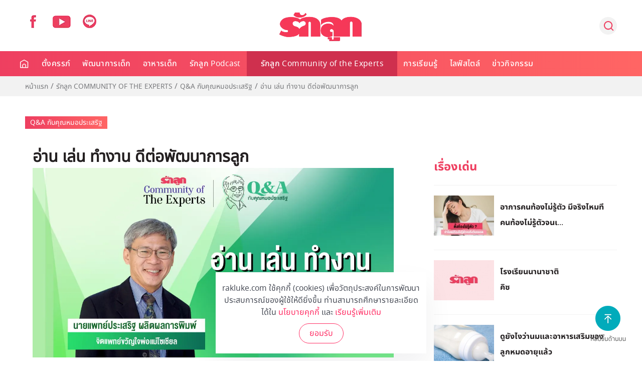

--- FILE ---
content_type: text/html; charset=utf-8
request_url: https://www.rakluke.com/community-of-the-experts/ef-with-dr-prasert/item/read.html
body_size: 21993
content:
<!DOCTYPE html>
<html lang="th-th" dir="ltr" vocab="http://schema.org/">
    <head>
        <meta http-equiv="X-UA-Compatible" content="IE=edge">
        <meta name="viewport" content="width=device-width, initial-scale=1">
        <link rel="shortcut icon" href="/images/template/fav96x96.webp">
        <link rel="apple-touch-icon-precomposed" href="/images/template/180x180.webp">
        <meta charset="utf-8" />
	<base href="https://www.rakluke.com/community-of-the-experts/ef-with-dr-prasert/item/read.html" />
	<meta name="keywords" content="นายแพทย์ประเสริฐ ผลิตผลการพิมพ์, EF, อยากให้ลูกมี EF, วิธีสร้าง EF, รักลูก Community of The Expert, Q&amp;A ถามตอบกับคุณหมอประเสริฐ, การเล่น, การทำงาน, การอ่าน, อ่าน, เล่น, ทำงาน, พัฒนาการเด็ก, นิทานก่อนนอน, อ่านนิทานก่อนนอน, ปัญหาพฤติกรรมในบ้าน, เล่นเพื่อระบายส่วนเกิน, ทำงานเพื่อฝึกการควบคุมตนเอง, อ่านเพื่อให้แม่มีอยู่จริง, อ่าน เล่น ทำงาน ดีต่อพัฒนาการลูก" />
	<meta name="author" content="Colorpack Dev2" />
	<meta name="description" content="เด็กดื้อก็อบรมสั่งสอน เด็กไม่มีวินัยก็อบรมสั่งสอน เหล่านี้เป็นการจัดการที่ปลายเหตุ อ่าน เล่น ทำงาน เป็นการแก้ต้นเหตุ กวาดทุกปัญหาหายไปในหมัดเดียว" />
	<title>อ่าน เล่น ทำงาน ดีต่อพัฒนาการลูก</title>
	<link href="https://www.rakluke.com/community-of-the-experts/ef-with-dr-prasert/item/read.html" rel="canonical" />
	<link href="/components/com_flexicontent/librairies/jquery/css/ui-lightness/jquery-ui-1.9.2.css" rel="stylesheet" />
	<link href="/components/com_flexicontent/assets/css/flexicontent.css?391231709c3ac770efd38d078576ff32" rel="stylesheet" />
	<link href="/media/plg_content_osembed/css/osembed.css?637e04f2396ca85e7777a5a7d3b39f03" rel="stylesheet" />
	<link href="/components/com_flexicontent/librairies/bootstrap-toggle/css/bootstrap2-toggle.min.css" rel="stylesheet" />
	<link href="/components/com_flexicontent/assets/css/fcvote.css?391231709c3ac770efd38d078576ff32" rel="stylesheet" />
	<link href="/modules/mod_flexicontent/tmpl/newsupdate/newsupdate.css?391231709c3ac770efd38d078576ff32" rel="stylesheet" />
	<link href="/modules/mod_flexicontent/tmpl_common/module.css?391231709c3ac770efd38d078576ff32" rel="stylesheet" />
	<link href="https://www.rakluke.com/modules/mod_ijoomla_adagency_zone/tmpl/mod_ijoomlazone.css" rel="stylesheet" />
	<link href="https://www.rakluke.com/modules/mod_ijoomla_adagency_zone/tmpl/font-awesome.min.css" rel="stylesheet" />
	<link href="/modules/mod_flexicontent/tmpl/news/news.css?391231709c3ac770efd38d078576ff32" rel="stylesheet" />
	<link href="/components/com_flexicontent/templates/default-item/css/item.css" rel="stylesheet" />
	<link href="/components/com_flexicontent/assets/css/tabber.css?391231709c3ac770efd38d078576ff32" rel="stylesheet" />
	<link href="/plugins/system/jce/css/content.css?4da80e45d8d4a0fa07b64b3978555cf2" rel="stylesheet" />
	<link href="//fonts.googleapis.com/css?family=Open+Sans:400,600,700" rel="stylesheet" />
	<link href="/plugins/system/ampz/ampz/css/ampz.min.css" rel="stylesheet" />
	<link href="https://cdn.jsdelivr.net/npm/flatpickr/dist/flatpickr.min.css" rel="stylesheet" />
	<link href="https://npmcdn.com/flatpickr/dist/themes/material_red.css" rel="stylesheet" />
	<link href="/media/mod_subscriber/css/form.css" rel="stylesheet" />
	<link href="/modules/mod_flexiadvsearch/tmpl_common/module.css?391231709c3ac770efd38d078576ff32" rel="stylesheet" />
	<link href="/components/com_flexicontent/assets/css/flexi_filters.css?391231709c3ac770efd38d078576ff32" rel="stylesheet" />
	<link href="/templates/yootheme_rakluke/css/theme.9.css?v=1754452296" rel="stylesheet" id="theme-style-css" />
	<link href="/templates/yootheme_rakluke/css/custom.css?v=1.22.7" rel="stylesheet" id="theme-custom-css" />
	<link href="/media/widgetkit/wk-styles-7bd23671.css" rel="stylesheet" id="wk-styles-css" />
	<style>

			/* This is via voting field parameter, please edit field configuration to override them */
			.voting-row div.fcvote.fcvote-box-main {
				line-height:24px!important;
			}
			.voting-row div.fcvote.fcvote-box-main > ul.fcvote_list {
				height:24px!important;
				width:120px!important;
			}
			.voting-row div.fcvote.fcvote-box-main > ul.fcvote_list > li.voting-links a,
			.voting-row div.fcvote.fcvote-box-main > ul.fcvote_list > li.current-rating {
				height:24px!important;
				line-height:24px!important;
			}
			.voting-row div.fcvote.fcvote-box-main > ul.fcvote_list,
			.voting-row div.fcvote.fcvote-box-main > ul.fcvote_list > li.voting-links a:hover,
			.voting-row div.fcvote.fcvote-box-main > ul.fcvote_list > li.current-rating {
				background-image:url(/components/com_flexicontent/assets/images/star-medium.webp)!important;
			}
			
			/* This is via voting field parameter, please edit field configuration to override them */
			.voting-row div.fcvote > ul.fcvote_list {
				height:24px!important;
				width:120px!important;
			}
			.voting-row div.fcvote > ul.fcvote_list > li.voting-links a,
			.voting-row div.fcvote > ul.fcvote_list > li.current-rating {
				height:24px!important;
				line-height:24px!important;
			}
			.voting-row div.fcvote > ul.fcvote_list,
			.voting-row div.fcvote > ul.fcvote_list > li.voting-links a:hover,
			.voting-row div.fcvote > ul.fcvote_list > li.current-rating {
				background-image:url(/components/com_flexicontent/assets/images/star-medium.webp)!important;
			}
			.voting-row div.fcvote ul.fcvote_list > .voting-links a.star1 { width: 20%!important; z-index: 6; }
.voting-row div.fcvote ul.fcvote_list > .voting-links a.star2 { width: 40%!important; z-index: 5; }
.voting-row div.fcvote ul.fcvote_list > .voting-links a.star3 { width: 60%!important; z-index: 4; }
.voting-row div.fcvote ul.fcvote_list > .voting-links a.star4 { width: 80%!important; z-index: 3; }
.voting-row div.fcvote ul.fcvote_list > .voting-links a.star5 { width: 100%!important; z-index: 2; }

	#mod_fcitems_box_featured_157 {
	}
	#mod_fcitems_box_featured_157 div.mod_flexicontent_standard_wrapper {
	}
	#mod_fcitems_box_featured_157 div.mod_flexicontent_standard_wrapper_innerbox {
		
	}
	#mod_fcitems_box_standard_157 {
	}
	#mod_fcitems_box_standard_157 div.mod_flexicontent_standard_wrapper {
	}
	#mod_fcitems_box_standard_157 div.mod_flexicontent_standard_wrapper_innerbox {
		
	}
	#mod_fcitems_box_featured_278 {
	}
	#mod_fcitems_box_featured_278 div.mod_flexicontent_standard_wrapper {
	}
	#mod_fcitems_box_featured_278 div.mod_flexicontent_standard_wrapper_innerbox {
		
	}
	#mod_fcitems_box_standard_278 {
	}
	#mod_fcitems_box_standard_278 div.mod_flexicontent_standard_wrapper {
	}
	#mod_fcitems_box_standard_278 div.mod_flexicontent_standard_wrapper_innerbox {
		
	}#load-btns-inline_sc_1{
			font-family: 'Open Sans', helvetica, arial, sans-serif;

		}
        #ampz_inline_mobile { background-color: #ffffff }
        @media (min-width: 600px) {
            #ampz_inline_mobile {
                display: none!important;
            }
        }
        @media (max-width: 600px) {
            #ampz_inline_mobile {
                display: block!important;
            }
        }.mfp-content{
			font-family: 'Open Sans', helvetica, arial, sans-serif;

		}.mfp-content ul li a {
                border-radius: 5px;
                -moz-border-radius: 5px;
                -webkit-border-radius: 5px;

            }
.grecaptcha-badge { visibility: hidden; }

	</style>
	<script type="application/json" class="joomla-script-options new">{"csrf.token":"36dad586fd09b12a36254671884163bf","system.paths":{"root":"","base":""},"joomla.jtext":{"FLEXI_FORM_IS_BEING_SUBMITTED":"Form is being submitted ...","FLEXI_APPLYING_FILTERING":"Applying Filtering","FLEXI_TYPE_TO_LIST":"... type to list","FLEXI_TYPE_TO_FILTER":" ... type to filter","FLEXI_UPDATING_CONTENTS":"Updating contents ...","FLEXI_NOT_AN_IMAGE_FILE":"FLEXI_NOT_AN_IMAGE_FILE","FLEXI_LOADING_IMAGES":"FLEXI_LOADING_IMAGES","FLEXI_THUMBNAILS":"FLEXI_THUMBNAILS","FLEXI_NO_ITEMS_SELECTED":"FLEXI_NO_ITEMS_SELECTED","FLEXI_ARE_YOU_SURE":"FLEXI_ARE_YOU_SURE","FLEXI_YOUR_BROWSER_DOES_NOT_SUPPORT_AJAX":"Your browser does not support Ajax","FLEXI_LOADING":"loading","FLEXI_ADDED_TO_YOUR_FAVOURITES":"Added to your favourites","FLEXI_YOU_NEED_TO_LOGIN":"You need to login to favour this item. It will be added to your personal Favourites list.","FLEXI_REMOVED_FROM_YOUR_FAVOURITES":"Removed from your favourites","FLEXI_USERS":"users","FLEXI_FAVOURE":"Add to favourites","FLEXI_REMOVE_FAVOURITE":"Remove from your favourites","FLEXI_FAVS_YOU_HAVE_SUBSCRIBED":"You have subscribed","FLEXI_FAVS_CLICK_TO_SUBSCRIBE":"Click to subscribe","FLEXI_TOTAL":"Total"}}</script>
	<script src="/media/system/js/core.js?4da80e45d8d4a0fa07b64b3978555cf2"></script>
	<script src="/media/jui/js/jquery.min.js?4da80e45d8d4a0fa07b64b3978555cf2"></script>
	<script src="/media/jui/js/jquery-noconflict.js?4da80e45d8d4a0fa07b64b3978555cf2"></script>
	<script src="/media/jui/js/jquery-migrate.min.js?4da80e45d8d4a0fa07b64b3978555cf2"></script>
	<script src="/media/jui/js/jquery.ui.core.min.js?4da80e45d8d4a0fa07b64b3978555cf2"></script>
	<script src="/media/jui/js/jquery.ui.sortable.min.js?4da80e45d8d4a0fa07b64b3978555cf2"></script>
	<script src="/components/com_flexicontent/librairies/jquery/js/jquery-ui/jquery.ui.dialog.min.js"></script>
	<script src="/components/com_flexicontent/librairies/jquery/js/jquery-ui/jquery.ui.menu.min.js"></script>
	<script src="/components/com_flexicontent/librairies/jquery/js/jquery-ui/jquery.ui.autocomplete.min.js"></script>
	<script src="/components/com_flexicontent/librairies/jquery/js/jquery-ui/jquery.ui.progressbar.min.js"></script>
	<script src="/media/plg_content_osembed/js/osembed.min.js?637e04f2396ca85e7777a5a7d3b39f03"></script>
	<script src="/components/com_flexicontent/assets/js/tmpl-common.js?391231709c3ac770efd38d078576ff32"></script>
	<script src="/components/com_flexicontent/assets/js/jquery-easing.js?391231709c3ac770efd38d078576ff32"></script>
	
	
	
	<script src="/components/com_flexicontent/assets/js/flexi-lib.js?391231709c3ac770efd38d078576ff32"></script>
	<script src="/components/com_flexicontent/librairies/bootstrap-toggle/js/bootstrap2-toggle.min.js"></script>
	<script src="/components/com_flexicontent/assets/js/fcfav.js?391231709c3ac770efd38d078576ff32"></script>
	<script src="/components/com_flexicontent/assets/js/fcvote.js?391231709c3ac770efd38d078576ff32"></script>
	<script src="/media/jui/js/bootstrap.min.js?4da80e45d8d4a0fa07b64b3978555cf2"></script>
	<script src="https://www.rakluke.com/modules/mod_ijoomla_adagency_zone/includes/helper.js"></script>
	<script src="https://www.rakluke.com/components/com_adagency/includes/js/domready.js"></script>
	<script src="https://www.rakluke.com/modules/mod_ijoomla_adagency_zone/tmpl/jquery.iframetracker.js"></script>
	<script src="/components/com_flexicontent/librairies/masonry/masonry.pkgd.min.js"></script>
	<script src="/components/com_flexicontent/librairies/imagesLoaded/imagesloaded.pkgd.min.js"></script>
	<script src="/components/com_flexicontent/assets/js/tabber-minimized.js?391231709c3ac770efd38d078576ff32"></script>
	<script src="/plugins/system/ampz/ampz/js/ampz.min.js"></script>
	<script src="https://cdn.jsdelivr.net/npm/flatpickr"></script>
	<script src="https://npmcdn.com/flatpickr/dist/l10n/th.js"></script>
	<script src="https://www.google.com/recaptcha/api.js?render=6LeZbakZAAAAADCV_wqE5AAwiAe8KatRBEf_hmHa"></script>
	<script src="/templates/yootheme/cache/scripts-aed28abc.js?v=1.22.7"></script>
	<script src="/templates/yootheme/vendor/yootheme/theme-cookie/app/cookie.min.js?v=1.22.7" defer></script>
	<script src="/media/widgetkit/uikit2-1da63884.js"></script>
	<script src="/media/widgetkit/wk-scripts-12c56fbf.js"></script>
	<script>

				function cc_ads_insert_1() {
					jQuery(function() {
						jQuery('#mod_fcitems_box_standard_91, #mod_fcitems_box_standard_177').each(function() {
							var _this = this;
							jQuery.get('index.php?option=com_adagency&controller=adagencyAds&task=remote_ad&tmpl=component&format=raw&zid=203', function(response) {
								var $ad = jQuery(response).find('a');
								var $eq = jQuery(_this).find('.mod_flexicontent_standard_wrapper').eq(2);
								
								if(!$ad.length)
									return false;
								
								if(_this.id == 'mod_fcitems_box_standard_91') {
									$ad.find('img').attr('style', 'width: 100%;');
								}
								
								var item = '<div class="mod_flexicontent_standard_wrapper odd cols_3 ccadsinsert" style="' + ((_this.id == 'mod_fcitems_box_standard_177') ? 'height: 100% !important;' : '') + '">' +
												'<div class="mod_flexicontent_standard_wrapper_innerbox">' +					
													'<div class="image_standard fc_stretch ' + ((_this.id == 'mod_fcitems_box_standard_177') ? '' : 'fc_clear') + '" ' + (_this.id == 'mod_fcitems_box_standard_177' ? 'style="text-align: center;"' : '') + '>' +
														$ad[0].outerHTML + 
													'</div>' +
													'<div class="content_standard ">' +
														'<div class="fcitem_title_box">' +
															'<span class="fcitem_title">' +
															'</span>' +
														'</div>' +
														'<div class="clearfix"></div> ' +
													'</div>' +
												'</div>' +
											'</div>';
								
								jQuery(item).insertBefore($eq);
								
								var container = document.querySelector('div#' + _this.id);
								var msnry;
								if (container) {
									imagesLoaded( container, function() {
										if(typeof(Masonry) !== 'undefined')
											msnry = new Masonry( container );
									});
								}
							});
						});
					});						
				}	
				function cc_ads_insert_2() {
					jQuery(function() {
						jQuery('#mod_fcitems_box_standard_91, #mod_fcitems_box_standard_177').each(function() {
							var _this = this;
							jQuery.get('index.php?option=com_adagency&controller=adagencyAds&task=remote_ad&tmpl=component&format=raw&zid=204', function(response) {
								var $ad = jQuery(response).find('a');
								var $eq = jQuery(_this).find('.mod_flexicontent_standard_wrapper').eq(8);
								
								if(!$ad.length)
									return false;
								
								if(_this.id == 'mod_fcitems_box_standard_91') {
									$ad.find('img').attr('style', 'width: 100%;');
								}
								
								var item = '<div class="mod_flexicontent_standard_wrapper odd cols_3 ccadsinsert" style="' + ((_this.id == 'mod_fcitems_box_standard_177') ? 'height: 100% !important;' : '') + '">' +
												'<div class="mod_flexicontent_standard_wrapper_innerbox">' +					
													'<div class="image_standard fc_stretch ' + ((_this.id == 'mod_fcitems_box_standard_177') ? '' : 'fc_clear') + '" ' + (_this.id == 'mod_fcitems_box_standard_177' ? 'style="text-align: center;"' : '') + '>' +
														$ad[0].outerHTML + 
													'</div>' +
													'<div class="content_standard ">' +
														'<div class="fcitem_title_box">' +
															'<span class="fcitem_title">' +
															'</span>' +
														'</div>' +
														'<div class="clearfix"></div> ' +
													'</div>' +
												'</div>' +
											'</div>';
								
								jQuery(item).insertBefore($eq);
								
								var container = document.querySelector('div#' + _this.id);
								var msnry;
								if (container) {
									imagesLoaded( container, function() {
										if(typeof(Masonry) !== 'undefined')
											msnry = new Masonry( container );
									});
								}
							});
						});
					});					
				}
				function cc_ads_insert_4() {
					jQuery(function() {
						if(jQuery('#flexicontent.fccategory').length) {
							jQuery.get('index.php?option=com_adagency&controller=adagencyAds&task=remote_ad&tmpl=component&format=raw&zid=', function(response) {
								var $ad = jQuery(response).find('a');
								var $eq = jQuery('.fc_bloglist_item').eq();
								
								if(!$ad.length)
									return false;
								
								$ad.find('img').attr('style', 'width: 100%;');
								
								var item = '<li class="fc_bloglist_item ccadsinsert">' +
												'<div class="lineinfo image_descr">' +
													'<div>' +
														$ad[0].outerHTML + 
													'</div>' +
												'</div>' +
											'</li>';
								
								jQuery(item).insertBefore($eq);
							});
						}        
					});					
				}
					function cc_ads_insert_mapping() {
						var mapping = [["8","221"],["9","221"],["10","221"],["11","221"],["12","221"],["13","221"],["14","221"],["15","225"],["16","225"],["17","225"],["18","225"],["19","229"],["20","229"],["21","229"],["22","229"],["23","233"],["26","237"],["27","241"],["28","241"],["29","241"],["50","241"],["30","245"],["31","245"],["32","245"],["33","245"],["34","245"],["35","249"],["36","249"],["37","249"]];
						jQuery(function() {
							for(var i in mapping) {
								var catid = mapping[i][0],
									zoneid = mapping[i][1],
									index = 3;
									
								if(jQuery('#flexicontent.fccategory.fccat' + catid).length) {
									jQuery.get('index.php?option=com_adagency&controller=adagencyAds&task=remote_ad&tmpl=component&format=raw&zid=' + zoneid, function(response) {
										var $ad = jQuery(response).find('a');
										var $eq = jQuery('.fc_bloglist_item').eq(index);
										
										if(!$ad.length)
											return false;
										
										$ad.find('img').attr('style', 'width: 100%;');
										
										var item = '<li class="fc_bloglist_item ccadsinsert">' +
														'<div class="lineinfo image_descr">' +
															'<div>' +
																$ad[0].outerHTML + 
															'</div>' +
														'</div>' +
													'</li>';
										
										jQuery(item).insertBefore($eq);
									});
								}
							}
						});
					}
				
        jQuery(function() {
			cc_ads_insert_1();
        });
                
		jQuery(function() {
			setTimeout(cc_ads_insert_2, 500);
        });
                
		jQuery(function() {
			cc_ads_insert_mapping();     
		});
                
				var jbase_url_fc = "https:\/\/www.rakluke.com\/";
				var jroot_url_fc = "https:\/\/www.rakluke.com\/";
				var jclient_path_fc = "";
			
					var fc_sef_lang = 'th';
					var fc_root_uri = '';
					var fc_base_uri = '';
					var FC_URL_VARS = [];

					// To be removed ... in v3.3.x
					var _FC_GET = {"view":"item","option":"com_flexicontent"};
				
					jQuery(document).ready(function(){
						jQuery('input.fc_checkboxtoggle').bootstrapToggle();
					});
				jQuery(function($){ initTooltips(); $("body").on("subform-row-add", initTooltips); function initTooltips (event, container) { container = container || document;$(container).find(".hasTooltip").tooltip({"html": true,"container": "body"});} });
			jQuery(document).ready(function() {
				var mod_flexicontent_news157_loading = false;

				jQuery('#mod_flexicontent_news157 .newsupdate-loadmore-btn').on('click', function(e) {
					if(mod_flexicontent_news157_loading)
						return false;
					
					var _this = this;
					var count = 9,
						skip = 4,
						page = jQuery(this).data('page'),
						next_page = page + 1,
						offset = (page == 1) ? skip : skip + ((page - 1) * count),
						loading_text = jQuery(this).data('loading'),
						button_text = jQuery(this).data('title');
						
					mod_flexicontent_news157_loading = true;
					jQuery(this).text(loading_text);
						
					jQuery.ajax({
						method: 'get',
						url: 'index.php?option=com_ajax&ignoreMessages&module=flexicontent&method=loadMore&mid=157&format=raw',
						success: function(response) {
							mod_flexicontent_news157_loading = false;
							jQuery(_this).text(button_text);
							
							var items = jQuery(response).find('.mod_flexicontent_standard_wrapper'); 
							
							if((items.length / count) < 2)
							{
								jQuery('#mod_fcitems_box_standard_157').html(jQuery(response).find('#mod_fcitems_box_standard_157').html());
								jQuery(_this).hide();
							}
							else
							{
								for(var i = offset; i < offset + count; i++) {
									jQuery('#mod_fcitems_box_standard_157').append(items[i]);
								}
							}
							
							var container = document.querySelector('div#mod_fcitems_box_standard_157');
							var msnry;
							// initialize Masonry after all images have loaded
							if (container) {
								imagesLoaded( container, function() {
									msnry = new Masonry( container );
								});
							}
							
							if(next_page * count >= 120)
								jQuery(_this).hide();
							
							jQuery(_this).data('page', next_page);
							
							jQuery('#mod_fcitems_box_standard_157 img[src*=field_24]').each(function() {
								jQuery(this).parent().addClass('video-icon');
							});
						},
						error: function() {
							mod_flexicontent_news157_loading = false;
							jQuery(_this).text(button_text);
						}
					});
				});
			});
		
		jQuery(document).ready(function(){
			var container = document.querySelector('div#mod_fcitems_box_featured_278');
			var msnry;
			// initialize Masonry after all images have loaded
			if (container) {
				imagesLoaded( container, function() {
					msnry = new Masonry( container );
				});
			}
		});
		 document.write('<style type="text/css">.fctabber{display:none;}<\/style>'); 
		var fc_validateOnSubmitForm = 1;
	var ampzSettings = {"ampzCounts":"","ampzNetworks":["facebook","twitter","line"],"ampzEntranceDelay":"1.5s","ampzEntranceDelayMobile":"1.5s","ampzMobileOnlyButtons":"","ampzMobileWidth":"600","ampzFlyinEntranceEffect":"ampz_flyin_right bounceInUp","ampzThresholdTotalShares":"0","ampzBaseUrl":"https:\/\/www.rakluke.com\/","ampzShareUrl":"https%3A%2F%2Fwww.rakluke.com%2Fcommunity-of-the-experts%2Fef-with-dr-prasert%2Fitem%2Fread.html","ampzOpenInNewTab":"","ampzFbAT":"0","ampzCacheLifetime":"3600","ampzCachedCounts":"","ampzFlyInTriggerBottom":"","ampzFlyInTriggerTime":"","ampzFlyInTriggerTimeSeconds":"10000","ampzActiveComponent":"com_flexicontent","ampzFlyInDisplayMobile":"","ampzInlineDisplayMobile":"","ampzInlineDisableExpandOnHover":"","ampzSidebarDisplayMobile":"","ampzFlyInCookieType":"never","ampzFlyInCookieDuration":"5","ampzSideBarVisibility":"inline","ampzMobileVisibility":"inline","ampzSideBarStartClosed":""};
	jQuery(document).ready(function() {
		jQuery('#tm-mobile .uk-nav-default ul.uk-nav-sub').hide();
		jQuery('#tm-mobile .uk-nav-default > li.uk-parent').not('.js-accordion').addClass('js-accordion');
		jQuery('#tm-mobile .uk-nav-default > li.uk-parent.js-accordion').on('click', function(e) {
			e.preventDefault();
			var _this = this;
			var $items = jQuery(_this).find('ul.uk-nav-sub li a');
			var $ul = jQuery('<ul></ul>').addClass('uk-nav uk-nav-default uk-nav-parent-icon');
			
			var $headdrop = jQuery('<li class="js-accordion"></li>')
				.html('<a class="headback" tabindex="0"><span class="uk-margin-small-right uk-icon"  uk-icon="icon: chevron-left; ratio: 1.5" ></span> ' + $items.first().text() + '</a>')
				.on('click', function() {
					jQuery('#tm-mobile .uk-panel#module-0').show();
					jQuery('#tm-mobile .uk-panel#module-x').remove();
				});

			$ul.append($headdrop);
			
			$ul.append('<li class="js-accordion"><a href="' + $items.first().attr('href') + '">ดูทั้งหมด</a></li>');
			
			$items.not('.headdrop').each(function() {
				var $item = jQuery(this);
				var $li = jQuery('<li class="js-accordion"></li>');
				$li.on('click', function() {
					location.href = $item.attr('href');
				});
				$li.append(jQuery('<a tabindex="0">' + $item.text() + '</a>'));
				$ul.append($li);
			});
			
			jQuery('#tm-mobile .uk-panel#module-0').hide();
			jQuery('#tm-mobile .uk-first-column').append(jQuery('<div class="uk-panel" id="module-x"></div>').append($ul));
			jQuery(document).scrollTop(0);
			
			return false;
		});
	});

	var subscriber_status = 1;
	document.addEventListener("DOMContentLoaded", function(event) {
		var subscriber_email = document.getElementById('subscriber_email');
		var subscriber_due_date = document.getElementById('subscriber_due_date');
		var subscriber_birth_date = document.getElementById('subscriber_birth_date');
		
		document.getElementsByName('subscriber_status').forEach((x) => {
			x.addEventListener('change', function() {
				if(this.value == 1) {
					subscriber_due_date.style.display = 'none';
					subscriber_birth_date.style.display = 'none';
				} else if(this.value == 2) {
					subscriber_due_date.style.display = 'block';
					subscriber_birth_date.style.display = 'none';
				} else {
					subscriber_due_date.style.display = 'none';
					subscriber_birth_date.style.display = 'block';
				}
				
				subscriber_status = this.value;
			});
		});
		
		flatpickr("#subscriber_due_date", {locale: 'th'});
		flatpickr("#subscriber_birth_date", {locale: 'th'});
	});
	
	function subscriber_validate() {
		if(!subscriber_email.value) {
			alert('กรุณาระบุอีเมล์ของคุณ');
			subscriber_email.focus();
			return false;
		}
		
		const re = /^(([^<>()\[\]\.,;:\s@"]+(\.[^<>()\[\]\.,;:\s@"]+)*)|(".+"))@((\[[0-9]{1,3}\.[0-9]{1,3}\.[0-9]{1,3}\.[0-9]{1,3}\])|(([a-zA-Z\-0-9]+\.)+[a-zA-Z]{2,}))$/;
		if(!re.test(String(subscriber_email.value).toLowerCase())) {
			alert('ระบุอีเมล์ไม่ถูกต้อง');
			subscriber_email.focus();
			return false;
		}
		
		if(subscriber_status == 2 && !subscriber_due_date.value) {
			alert('กรุณาระบุกำหนดการคลอดของคุณ');
			subscriber_due_date.focus();
			return false;
		} 
		
		if(subscriber_status == 3 && !subscriber_birth_date.value) {
			alert('กรุณาระบุวันเกิดลูก');
			subscriber_birth_date.focus();
			return false;
		}
		
		return true;
	}

	jQuery(document).ready(function() {
		jQuery('#module_98 #subscriber_form').submit(function(event) {
			event.preventDefault();
			
			if(subscriber_validate()) {
				grecaptcha.ready(function() {
					grecaptcha.execute('6LeZbakZAAAAADCV_wqE5AAwiAe8KatRBEf_hmHa', {action: 'subscribe_newsletter'}).then(function(token) {
						jQuery('#module_98 #subscriber_form').prepend('<input type="hidden" name="token" value="' + token + '">');
						jQuery('#module_98 #subscriber_form').prepend('<input type="hidden" name="action" value="subscribe_newsletter">');
						jQuery('#module_98 #subscriber_form').unbind('submit').submit();
					});
				});	
			}
		});
	});

		jQuery(document).ready(function() {
			jQuery("#default_form_94 input:not(.fc_autosubmit_exclude):not(.select2-input), #default_form_94 select:not(.fc_autosubmit_exclude)").on("change", function() {
				var form=document.getElementById("default_form_94");
				adminFormPrepare(form, 1);
			});
		});
	
		jQuery(document).ready(function() {
			jQuery("#default_form_215 input:not(.fc_autosubmit_exclude):not(.select2-input), #default_form_215 select:not(.fc_autosubmit_exclude)").on("change", function() {
				var form=document.getElementById("default_form_215");
				adminFormPrepare(form, 1);
			});
		});
	document.addEventListener('DOMContentLoaded', function() {
Array.prototype.slice.call(document.querySelectorAll('a span[id^="cloak"]')).forEach(function(span) {
    span.innerText = span.textContent;
});
});
	</script>
	
	<meta property="og:description" content="เด็กดื้อก็อบรมสั่งสอน เด็กไม่มีวินัยก็อบรมสั่งสอน เหล่านี้เป็นการจัดการที่ปลายเหตุ อ่าน เล่น ทำงาน เป็นการแก้ต้นเหตุ กวาดทุกปัญหาหายไปในหมัดเดียว" />
	<meta property="og:title" content="อ่าน เล่น ทำงาน ดีต่อพัฒนาการลูก" />
	<script>
  UIkit.util.ready(function () {
	UIkit.sticky('.tm-header', {media: 768, showOnUp: false, animation: 'uk-animation-slide-top', clsActive: 'uk-navbar-sticky'});
	UIkit.sticky('.tm-toolbar', {media: 768, showOnUp: false, animation: 'uk-animation-slide-top', clsActive: 'uk-navbar-sticky'});
 
  });
  </script>
<script>
UIkit.util.ready(function () {
    UIkit.scrollspy('#sticky-to-top', { cls: 'sticky-to-top', repeat: true });
});

function stickyToTop() {
      var doc = document.documentElement;
      var top = (window.pageYOffset || doc.scrollTop)  - (doc.clientTop || 0);
      var stickyEl = document.getElementById('sticky-to-top');

      if (top > 500) {
          stickyEl.classList.add('sticky-to-top');
      } else {
          stickyEl.classList.remove('sticky-to-top');
      }

  }

  document.addEventListener('DOMContentLoaded', function() {
      stickyToTop();
  });

  window.addEventListener('scroll', function() {
      stickyToTop();
  });
  </script>
	<!-- BOF Socialmeta plugin for Joomla! https://github.com/vistamedia/socialmeta -->
	<!-- Google structured data -->
	<script type="application/ld+json">{"@context":"http:\/\/schema.org\/","@type":"Article","image":{"@type":"ImageObject","url":"https:\/\/www.rakluke.com\/images\/2020\/expert-ef-with-drprasert\/2850.jpg","width":1200,"height":630,"fileFormat":"image\/jpeg"},"mainEntityOfPage":"https:\/\/www.rakluke.com\/community-of-the-experts\/ef-with-dr-prasert\/item\/read.html","inLanguage":"th-TH","author":{"@type":"Person","name":"Colorpack Dev2"},"articleSection":"Q&A \u0e01\u0e31\u0e1a\u0e04\u0e38\u0e13\u0e2b\u0e21\u0e2d\u0e1b\u0e23\u0e30\u0e40\u0e2a\u0e23\u0e34\u0e10","dateModified":"2020-11-06T07:38:47+0700","datePublished":"2020-03-21T13:40:35+0700","keywords":"\u0e19\u0e34\u0e17\u0e32\u0e19,\u0e01\u0e32\u0e23\u0e2d\u0e48\u0e32\u0e19,\u0e17\u0e31\u0e01\u0e29\u0e30\u0e2a\u0e21\u0e2d\u0e07 EF,\u0e1e\u0e31\u0e12\u0e19\u0e32\u0e01\u0e32\u0e23\u0e40\u0e14\u0e47\u0e01,\u0e01\u0e32\u0e23\u0e40\u0e25\u0e48\u0e19","headline":"\u0e2d\u0e48\u0e32\u0e19 \u0e40\u0e25\u0e48\u0e19 \u0e17\u0e33\u0e07\u0e32\u0e19 \u0e14\u0e35\u0e15\u0e48\u0e2d\u0e1e\u0e31\u0e12\u0e19\u0e32\u0e01\u0e32\u0e23\u0e25\u0e39\u0e01","name":"\u0e2d\u0e48\u0e32\u0e19 \u0e40\u0e25\u0e48\u0e19 \u0e17\u0e33\u0e07\u0e32\u0e19 \u0e14\u0e35\u0e15\u0e48\u0e2d\u0e1e\u0e31\u0e12\u0e19\u0e32\u0e01\u0e32\u0e23\u0e25\u0e39\u0e01","description":"\u0e40\u0e14\u0e47\u0e01\u0e14\u0e37\u0e49\u0e2d\u0e01\u0e47\u0e2d\u0e1a\u0e23\u0e21\u0e2a\u0e31\u0e48\u0e07\u0e2a\u0e2d\u0e19 \u0e40\u0e14\u0e47\u0e01\u0e44\u0e21\u0e48\u0e21\u0e35\u0e27\u0e34\u0e19\u0e31\u0e22\u0e01\u0e47\u0e2d\u0e1a\u0e23\u0e21\u0e2a\u0e31\u0e48\u0e07\u0e2a\u0e2d\u0e19 \u0e40\u0e2b\u0e25\u0e48\u0e32\u0e19\u0e35\u0e49\u0e40\u0e1b\u0e47\u0e19\u0e01\u0e32\u0e23\u0e08\u0e31\u0e14\u0e01\u0e32\u0e23\u0e17\u0e35\u0e48\u0e1b\u0e25\u0e32\u0e22\u0e40\u0e2b\u0e15\u0e38 \u0e2d\u0e48\u0e32\u0e19 \u0e40\u0e25\u0e48\u0e19 \u0e17\u0e33\u0e07\u0e32\u0e19 \u0e40\u0e1b\u0e47\u0e19\u0e01\u0e32\u0e23\u0e41\u0e01\u0e49\u0e15\u0e49\u0e19\u0e40\u0e2b\u0e15\u0e38 \u0e01\u0e27\u0e32\u0e14\u0e17\u0e38\u0e01\u0e1b\u0e31\u0e0d\u0e2b\u0e32\u0e2b\u0e32\u0e22\u0e44\u0e1b\u0e43\u0e19\u0e2b\u0e21\u0e31\u0e14\u0e40\u0e14\u0e35\u0e22\u0e27"}</script>
	<!-- og common meta -->
	<meta property="og:site_name" content="รักลูก - ตั้งครรภ์ อายุครรภ์ ตั้งชื่อลูก พัฒนาการเด็ก เมนูอาหารเด็ก ของใช้เด็ก Rakluke " />
	<meta property="og:type" content="article" />
	<meta property="og:url" content="https://www.rakluke.com/community-of-the-experts/ef-with-dr-prasert/item/read.html" />
	<meta property="og:locale" content="th_TH" />
	<meta property="og:updated_time" content="2020-11-06T07:38:47+0700" />
	<meta property="og:image" content="https://www.rakluke.com/images/2020/expert-ef-with-drprasert/2850.webp" />
	<meta name="twitter:image" content="https://www.rakluke.com/images/2020/expert-ef-with-drprasert/2850.webp" />
	<meta property="og:image:width" content="1200" />
	<meta property="og:image:height" content="630" />
	<meta property="og:image:type" content="image/jpeg" />
	<!-- og:article specific meta -->
	
	<meta property="article:publisher" content="https://www.facebook.com/raklukeclub" />
	<meta property="article:modified_time" content="2020-11-06T07:38:47+0700" />
	<meta property="article:published_time" content="2020-03-21T13:40:35+0700" />
	<meta property="article:section" content="Q&A กับคุณหมอประเสริฐ" />
	<meta property="article:tag" content="นิทาน" />
	<meta property="article:tag" content="การอ่าน" />
	<meta property="article:tag" content="ทักษะสมอง EF" />
	<meta property="article:tag" content="พัฒนาการเด็ก" />
	<meta property="article:tag" content="การเล่น" />
	<!-- Facebook specific -->
	<!-- Twitter Specific -->
	<meta name="twitter:card" content="summary_large_image" />
	<meta name="twitter:title" content="อ่าน เล่น ทำงาน ดีต่อพัฒนาการลูก" />
	<meta name="twitter:description" content="เด็กดื้อก็อบรมสั่งสอน เด็กไม่มีวินัยก็อบรมสั่งสอน เหล่านี้เป็นการจัดการที่ปลายเหตุ อ่าน เล่น ทำงาน เป็นการแก้ต้นเหตุ กวาดทุกปัญหาหายไปในหมัดเดียว" />
	<!-- EOF Socialmeta plugin for Joomla! https://github.com/vistamedia/socialmeta -->
	<script type="application/javascript" src="//anymind360.com/js/2191/ats.js"></script>
<!-- Global site tag (gtag.js) - Google Analytics -->
<script async src="https://www.googletagmanager.com/gtag/js?id=UA-59781188-1"></script>
<script>
  window.dataLayer = window.dataLayer || [];
  function gtag(){dataLayer.push(arguments);}
  gtag('js', new Date());

  gtag('config', 'UA-59781188-1');
</script>
<!-- Google Tag Manager -->
<script>(function(w,d,s,l,i){w[l]=w[l]||[];w[l].push({'gtm.start':
new Date().getTime(),event:'gtm.js'});var f=d.getElementsByTagName(s)[0],
j=d.createElement(s),dl=l!='dataLayer'?'&l='+l:'';j.async=true;j.src=
'https://www.googletagmanager.com/gtm.js?id='+i+dl;f.parentNode.insertBefore(j,f);
})(window,document,'script','dataLayer','GTM-NW4CHZD');</script>
<!-- End Google Tag Manager -->
<!-- Facebook Pixel Code -->
<script>
!function(f,b,e,v,n,t,s)
{if(f.fbq)return;n=f.fbq=function(){n.callMethod?
n.callMethod.apply(n,arguments):n.queue.push(arguments)};
if(!f._fbq)f._fbq=n;n.push=n;n.loaded=!0;n.version='2.0';
n.queue=[];t=b.createElement(e);t.async=!0;
t.src=v;s=b.getElementsByTagName(e)[0];
s.parentNode.insertBefore(t,s)}(window, document,'script',
'https://connect.facebook.net/en_US/fbevents.js');
fbq('init', '1004749669928164');
fbq('track', 'PageView');
</script>
<noscript><img height="1" width="1" style="display:none"
src="https://www.facebook.com/tr?id=1004749669928164&ev=PageView&noscript=1"
/></noscript>
<!-- End Facebook Pixel Code -->
<style>.AdAsia {display:inherit !important;max-width:max-content;max-height:max-content;width:100%;height:100%;margin:25px auto;} .AdA_Mid:before {content:'Advertisement';margin:0 auto 5px;text-align: center;display:block;font-size:small;color:#2f2f2f;letter-spacing:1px}</style>
<script data-ad-client="ca-pub-3252081900161553" async src="https://pagead2.googlesyndication.com/pagead/js/adsbygoogle.js"></script>
<style>
.btn-sticky-bottom,.sticky_bottom{background:#f2f2f2;text-align:center;left:0}.sticky_bottom{left:0;position:fixed;bottom:0;width:100%;max-width:1024px;z-index:999;padding:5px 0 0;box-sizing:border-box}.btn-sticky-bottom{position:absolute;top:-15px;padding:5px 10px 10px;border-radius:100%;z-index:888;left:50%;margin-left:-15px}.ads-sticky-bottom{position:relative;z-index:999;-webkit-transition:all .5s;-moz-transition:all .5s;-ms-transition:all .5s;-o-transition:all .5s;transition:all .5s;overflow:hidden;display:inline-block}
</style>
    <script>
var width=window.innerWidth||document.documentElement.clientWidth;function show_hide_ads(t){var e=t.parentNode.getElementsByClassName("ads-sticky-bottom")[0];"ads-sticky-bottom trans"==e.className?(e.style.height=e.getAttribute("data-height")+"px",setTimeout(function(){document.getElementsByClassName("ads-sticky-bottom")[0].className="ads-sticky-bottom"},500)):(e.className="ads-sticky-bottom trans",e.style.height="0px")}
    if (width<468) {
        document.write('<div class="sticky_bottom"><a href="#" rel="nofollow" onclick="show_hide_ads(this)" class="btn-sticky-bottom"><img src="https://lh3.googleusercontent.com/-0YrvmNnIW9g/W1fvnbZdB6I/AAAAAAAAAFk/dRTc1G8IfrASefgbxpSrruc7GyKncN-7QCLcBGAs/h240/button_sticky.png"></a><div class="ads-sticky-bottom" style="height:auto;" data-height="50"><div style="width:320px;height:auto;background:#fff;">');

    document.write("<div id='div-gpt-ad-1598859817773-0' style='height:auto; width:320px;'>");
   
    googletag.cmd.push(function(){googletag.display("div-gpt-ad-1598859817773-0")})
    document.write("</div>");
   
    document.write("</div></div></div>");
    }
    </script>
     <!-- END_AdAsia_Anchor_Ad_Tag -->
<script src="https://cdn.pagesense.io/js/raklukeplus/9f90bee879da446aaa2145c13ff7a031.js"></script>
<script type="text/javascript">
    (function(c,l,a,r,i,t,y){
        c[a]=c[a]||function(){(c[a].q=c[a].q||[]).push(arguments)};
        t=l.createElement(r);t.async=1;t.src="https://www.clarity.ms/tag/"+i;
        y=l.getElementsByTagName(r)[0];y.parentNode.insertBefore(t,y);
    })(window, document, "clarity", "script", "oyv9tvqn48");
</script>

    
<!--[if lte IE 11]><script src="/media/system/js/polyfill.event.js?4da80e45d8d4a0fa07b64b3978555cf2"></script><![endif]-->
<!--[if lte IE 11]><script src="/media/system/js/polyfill.classlist.js?4da80e45d8d4a0fa07b64b3978555cf2"></script><![endif]-->
<!--[if lte IE 11]><script src="/media/system/js/polyfill.map.js?4da80e45d8d4a0fa07b64b3978555cf2"></script><![endif]-->
<!--[if IE 8]>
				<link href="/components/com_flexicontent/assets/css/ie8.css?391231709c3ac770efd38d078576ff32" rel="stylesheet" />
				<![endif]-->
</head>
    <body class="item-id-2850 item-catid-44 type-id-1 type-alias-article ">

        
        


        <div class="tm-page">

                        
<div class="tm-header-mobile uk-hidden@m">


    <div class="uk-navbar-container">
        <nav uk-navbar>

                        <div class="uk-navbar-left">

                
                                <a class="uk-navbar-toggle" href="#tm-mobile" uk-toggle="animation: true">
                    <div uk-navbar-toggle-icon></div>
                                    </a>
                
                
            </div>
            
                        <div class="uk-navbar-center">
                <a class="uk-navbar-item uk-logo" href="https://www.rakluke.com">
                    <img alt src="/templates/yootheme/cache/logo-mobile-e85d7ec6.webp" srcset="/templates/yootheme/cache/logo-mobile-e85d7ec6.webp 87w" sizes="(min-width: 87px) 87px" data-width="87" data-height="32">                </a>
            </div>
            
            <div class="uk-navbar-right">
                
<div class="uk-child-width-1-1" uk-grid>    <div>
<div class="uk-panel" id="module-215">

    
    
	<div class="mod_flexiadvsearch_wrapper mod_flexiadvsearch_wrap" id="mod_flexiadvsearch_default215">

<!--
	 <a class="search-toolbar" type="button" uk-toggle="target: #toggle-animation; animation: uk-animation-slide-right; queued: true"><img src="/images/template/Search.webp" alt="Search" /></a> 
-->


		<form class="mod_flexiadvsearch" name="default_form_215" id="default_form_215" action="/search.html" method="post" role="search">
			<div class="search">
				<input name="option" type="hidden" value="com_flexicontent" />
				<input name="view" type="hidden" value="search" />
 				<span class="fc_filter_html fc_text_search">
				
					<input type="text"
						data-txt_ac_lang="th-TH"
						id="mod_search_searchword-215" class="fc_text_filter fc_index_complete_simple fc_basic_complete "
						placeholder="" name="q"  size="20" maxlength="200" value="" aria-label="Search ..."  /><input type="submit" value="Go" style="position:absolute; left:-9999px;" onclick="this.form.q.focus();" />				</span>
			</div>

 
	</form>
	</div>


	
</div>
</div></div>
            </div>



            
        </nav>
    </div>

    
                <div class="uk-position-relative tm-header-mobile-slide">
        
        <div id="tm-mobile" class="uk-position-top" hidden>
            <div class="uk-background-default uk-padding">

                
<div class="uk-child-width-1-1" uk-grid>    <div>
<div class="uk-panel" id="module-0">

    
    
<ul class="uk-nav uk-nav-default">
    
	<li><a href="/"><img src="/images/template/Home.webp" alt="หน้าหลัก">หน้าหลัก</a></li>
	<li class="uk-parent"><a href="/pregnancy-all/pregnancy.html" class="threecol">ตั้งครรภ์</a>
	<ul class="uk-nav-sub">

		<li><a href="/pregnancy-all/pregnancy.html" class="headdrop">ตั้งครรภ์</a></li>
		<li><a href="/pregnancy-all/getting-pregnant.html"><img src="/images/template/menu/01/getting-pregnant.webp" alt="อยากมีลูก">อยากมีลูก</a></li>
		<li><a href="/pregnancy-all/pregnancy-health.html"><img src="/images/template/menu/01/pregnancy-health.webp" alt="สุขภาพครรภ์">สุขภาพครรภ์</a></li>
		<li><a href="/pregnancy-all/pregnancy-nutrition.html"><img src="/images/template/menu/01/pregnancy-nutrition.webp" alt="อาหารคนท้อง">อาหารคนท้อง</a></li>
		<li><a href="/pregnancy-all/birth.html"><img src="/images/template/menu/01/birth.webp" alt="การคลอดลูก">การคลอดลูก</a></li>
		<li><a href="/pregnancy-all/breastfeeding.html"><img src="/images/template/menu/01/breastfeeding.webp" alt="นมแม่">นมแม่</a></li>
		<li><a href="/pregnancy-all/baby-name.html"><img src="/images/template/menu/01/baby-name.webp" alt="ตั้งชื่อลูก">ตั้งชื่อลูก</a></li></ul></li>
	<li class="uk-parent"><a href="/child-development-all/child-development.html" class="threecol">พัฒนาการเด็ก</a>
	<ul class="uk-nav-sub">

		<li><a href="/child-development-all/child-development.html" class="headdrop">พัฒนาการเด็ก</a></li>
		<li><a href="/child-development-all/baby-development.html"><img src="/images/template/menu/02/baby-development.webp" alt="พัฒนาการเด็ก 0-1 ปี">พัฒนาการเด็ก 0-1 ปี</a></li>
		<li><a href="/child-development-all/toddler-development.html"><img src="/images/template/menu/02/toddler-development.webp" alt="พัฒนาการเด็ก 1-3 ปี">พัฒนาการเด็ก 1-3 ปี</a></li>
		<li><a href="/child-development-all/kid-development.html"><img src="/images/template/menu/02/kid-development.webp" alt="พัฒนาการเด็ก 3-6 ปี">พัฒนาการเด็ก 3-6 ปี</a></li></ul></li>
	<li class="uk-parent"><a href="/child-nutrition-all/child-nutrition.html">อาหารเด็ก</a>
	<ul class="uk-nav-sub">

		<li><a href="/child-nutrition-all/child-nutrition.html" class="headdrop">อาหารเด็ก</a></li>
		<li><a href="/child-nutrition-all/baby-nutrition.html"><img src="/images/template/menu/03/baby-nutrition.webp" alt="อาหารเด็ก 6 เดือน –1 ปี">อาหารเด็ก 6 เดือน –1 ปี</a></li>
		<li><a href="/child-nutrition-all/toddler-nutrition.html"><img src="/images/template/menu/03/toddler-nutrition.webp" alt="อาหารเด็ก 1-3 ปี">อาหารเด็ก 1-3 ปี</a></li>
		<li><a href="/child-nutrition-all/kid-nutrition.html"><img src="/images/template/menu/03/kid-nutrition.webp" alt="อาหารเด็ก 3-6 ปี">อาหารเด็ก 3-6 ปี</a></li></ul></li>
	<li class="uk-parent"><a href="/all-podcast/rakluke-podcast.html">รักลูก Podcast</a>
	<ul class="uk-nav-sub">

		<li><a href="/all-podcast/rakluke-podcast.html" class="headdrop">รักลูก Podcast</a></li>
		<li><a href="/all-podcast/the-expert-talk-podcast.html"><img src="/images/2021/expert-podcast/Fianl_Menu_Bar_Thumb_180x119_2.webp" alt="รักลูก The Expert PODCAST">รักลูก The Expert PODCAST</a></li>
		<li><a href="/all-podcast/mom-s-issue.html"><img src="/images/template/menu/04/Mom-Issue.webp" alt="Mom's Issue">Mom's Issue</a></li></ul></li>
	<li class="uk-active uk-parent"><a href="/community-of-the-experts.html">รักลูก Community of the Experts</a>
	<ul class="uk-nav-sub">

		<li><a href="/community-of-the-experts.html" class="headdrop">รักลูก Community of the Experts</a></li>
		<li><a href="/community-of-the-experts/pregnancy-must-know.html"><img src="/images/template/menu/05/program-logo/menu-logo20/MenuBar_pregnancy.webp" alt="แม่ท้องต้องรู้">แม่ท้องต้องรู้</a></li>
		<li><a href="/community-of-the-experts/baby-clinic.html"><img src="/images/template/menu/05/program-logo/menu-logo20/MenuBar_Baby.webp" alt="คลินิกเบบี้">คลินิกเบบี้</a></li>
		<li><a href="/community-of-the-experts/baby-name.html"><img src="/images/template/menu/05/program-logo/menu-logo20/MenuBar_Name.webp" alt="ตั้งชื่อลูก">ตั้งชื่อลูก</a></li>
		<li><a href="/community-of-the-experts/healthy-kid.html"><img src="/images/template/menu/05/program-logo/menu-logo20/MenuBar_HealthyKids.webp" alt="The Healthy Kid">The Healthy Kid</a></li>
		<li class="uk-active"><a href="/community-of-the-experts/ef-with-dr-prasert.html"><img src="/images/template/menu/05/program-logo/menu-logo20/MenuBar_DRPrasert.webp" alt="Q&amp;A กับคุณหมอประเสริฐ">Q&amp;A กับคุณหมอประเสริฐ</a></li>
		<li><a href="/community-of-the-experts/ef-activity.html"><img src="/images/template/menu/05/program-logo/menu-logo20/MenuBar_EF.webp" alt="Do ดี มี EF">Do ดี มี EF</a></li>
		<li><a href="/community-of-the-experts/special-child.html"><img src="/images/template/menu/05/program-logo/menu-logo20/MenuBar_SpecialKids.webp" alt="รักลูกเป็นพิเศษ">รักลูกเป็นพิเศษ</a></li>
		<li><a href="/community-of-the-experts/teeth-health.html"><img src="/images/template/menu/05/program-logo/menu-logo20/MenuBar_FUN.webp" alt="ฟัน Fun Story">ฟัน Fun Story</a></li></ul></li>
	<li class="uk-parent"><a href="/learning-all/learning.html">การเรียนรู้</a>
	<ul class="uk-nav-sub">

		<li><a href="/learning-all/school.html"><img src="/images/template/menu/06/school-review.webp" alt="แนะนำโรงเรียน">แนะนำโรงเรียน</a></li>
		<li><a href="/learning-all/education.html"><img src="/images/template/menu/06/education.webp" alt="สาระเรื่องเรียน">สาระเรื่องเรียน</a></li>
		<li><a href="/learning-all/learning.html" class="headdrop">การเรียนรู้</a></li>
		<li><a href="/learning-all/download.html"><img src="/images/template/menu/06/learning-sheet.webp" alt="ดาวน์โหลดฟรี ">ดาวน์โหลดฟรี </a></li></ul></li>
	<li class="uk-parent"><a href="/family-lifestyle-all/family-lifestyle.html">ไลฟ์สไตล์</a>
	<ul class="uk-nav-sub">

		<li><a href="/family-lifestyle-all/family-lifestyle.html" class="headdrop">ไลฟ์สไตล์</a></li>
		<li><a href="/family-lifestyle-all/family-product-review.html"><img src="/images/template/menu/07/family-product-review.webp" alt="รีวิวของใช้เด็กและครอบครัว">รีวิวของใช้เด็กและครอบครัว</a></li>
		<li><a href="/family-lifestyle-all/family-trip.html"><img src="/images/template/menu/07/family-trip.webp" alt="แหล่งเรียนรู้และที่เที่ยวครอบครัว">แหล่งเรียนรู้และที่เที่ยวครอบครัว</a></li>
		<li><a href="/family-lifestyle-all/family-alert.html"><img src="/images/template/menu/07/family-alert.webp" alt="เตือนภัยครอบครัว">เตือนภัยครอบครัว</a></li>
		<li><a href="/family-lifestyle-all/news-update.html"><img src="/images/template/menu/07/news-update.webp" alt="อัปเดตข่าวครอบครัว">อัปเดตข่าวครอบครัว</a></li></ul></li>
	<li class="uk-parent"><a href="/news-and-events-all/news-and-events.html" class="threecol">ข่าวกิจกรรม</a>
	<ul class="uk-nav-sub">

		<li><a href="/news-and-events-all/news-and-events.html" class="headdrop">ข่าวกิจกรรม</a></li>
		<li><a href="/news-and-events-all/rakluke-activity.html"><img src="/images/template/menu/08/rakluke-activity.webp" alt="กิจกรรมรักลูก">กิจกรรมรักลูก</a></li>
		<li><a href="/news-and-events-all/news.html"><img src="/images/template/menu/08/news.webp" alt="ข่าวประชาสัมพันธ์">ข่าวประชาสัมพันธ์</a></li></ul></li></ul>

</div>
</div></div>

            </div>
        </div>

                </div>
        
    


</div>

<div class="tm-header uk-visible@m" uk-header>




<div class="tm-toolbar tm-toolbar-default uk-visible@m">
    <div class="uk-container uk-flex uk-flex-middle">

                <div class="toolbar-left-panel">
            <div class="uk-grid-medium uk-child-width-auto uk-flex-middle" uk-grid="margin: uk-margin-small-top">

                                <div>
<div class="uk-panel" id="module-114">

    
    
<div class="uk-panel custom" ><p><a href="https://www.facebook.com/raklukeclub" target="_blank" rel="noopener"><img src="/images/template/social/facebook.webp" alt="facebook" /></a>&nbsp;&nbsp;<a href="https://www.youtube.com/channel/UCAo4LpuPz9zjN7OnebIutAA" target="_blank" rel="noopener"><img src="/images/template/social/youtube.webp" alt="youtube" /></a>&nbsp;&nbsp;<a href="https://line.me/R/ti/p/%40jyp5573y" target="_blank" rel="noopener"><img src="/images/template/social/line.webp" alt="line" /></a></p></div>

</div>
</div>
                
                
            </div>
        </div>
        
                <div class="uk-margin-auto-left toolbar-right-panel">
            <div class="uk-grid-medium uk-child-width-auto uk-flex-middle" uk-grid="margin: uk-margin-small-top">
                <div>
<div class="uk-panel" id="module-264">

    
    
<div class="uk-panel custom" ><!-- Google Tag Manager (noscript) -->
<noscript><iframe src="https://www.googletagmanager.com/ns.html?id=GTM-NW4CHZD"
height="0" width="0" style="display:none;visibility:hidden"></iframe></noscript>
<!-- End Google Tag Manager (noscript) --></div>

</div>
</div><div>
<div class="uk-panel" id="module-94">

    
    
	<div class="mod_flexiadvsearch_wrapper mod_flexiadvsearch_wrap" id="mod_flexiadvsearch_default94">

<!--
	 <a class="search-toolbar" type="button" uk-toggle="target: #toggle-animation; animation: uk-animation-slide-right; queued: true"><img src="/images/template/Search.webp" alt="Search" /></a> 
-->


		<form class="mod_flexiadvsearch" name="default_form_94" id="default_form_94" action="/search.html" method="post" role="search">
			<div class="search">
				<input name="option" type="hidden" value="com_flexicontent" />
				<input name="view" type="hidden" value="search" />
 				<span class="fc_filter_html fc_text_search">
				
					<input type="text"
						data-txt_ac_lang="th-TH"
						id="mod_search_searchword-94" class="fc_text_filter fc_index_complete_simple fc_basic_complete "
						placeholder="" name="q"  size="20" maxlength="200" value="" aria-label="Search ..."  /><input type="submit" value="Go" style="position:absolute; left:-9999px;" onclick="this.form.q.focus();" />				</span>
			</div>

 
	</form>
	</div>


	
</div>
</div>
            </div>
        </div>
        
    </div>
</div>





        <div class="tm-headerbar-top">
        <div class="uk-container">

                        <div class="uk-text-center">
                
<a href="https://www.rakluke.com" class="uk-logo">
    <img alt src="/templates/yootheme/cache/logo-rakluke-m-f6d5ede6.webp" srcset="/templates/yootheme/cache/logo-rakluke-m-f6d5ede6.webp 183w" sizes="(min-width: 183px) 183px" data-width="183" data-height="82"></a>
            </div>
            
            
        </div>
    </div>

 

    


    
        
            <div class="uk-navbar-container">

                <div class="uk-container">
                    <nav class="uk-navbar" uk-navbar="{&quot;align&quot;:&quot;left&quot;,&quot;boundary&quot;:&quot;!.uk-navbar-container&quot;}">

                        <div class="uk-navbar-center">

                                                            
<ul class="uk-navbar-nav">
    
	<li><a href="/"><img  class="uk-margin-small-right" src="/images/template/Home.webp" alt="หน้าหลัก">หน้าหลัก</a></li>
	<li class="uk-parent"><a href="/pregnancy-all/pregnancy.html" class="threecol">ตั้งครรภ์</a>
	<div class="uk-navbar-dropdown"><div class="uk-navbar-dropdown-grid uk-child-width-1-1" uk-grid><div><ul class="uk-nav uk-navbar-dropdown-nav">

		<li><a href="/pregnancy-all/pregnancy.html" class="headdrop">ตั้งครรภ์</a></li>
		<li><a href="/pregnancy-all/getting-pregnant.html"><img  class="uk-margin-small-right" src="/images/template/menu/01/getting-pregnant.webp" alt="อยากมีลูก">อยากมีลูก</a></li>
		<li><a href="/pregnancy-all/pregnancy-health.html"><img  class="uk-margin-small-right uk-margin-small-right" src="/images/template/menu/01/pregnancy-health.webp" alt="สุขภาพครรภ์">สุขภาพครรภ์</a></li>
		<li><a href="/pregnancy-all/pregnancy-nutrition.html"><img  class="uk-margin-small-right uk-margin-small-right uk-margin-small-right" src="/images/template/menu/01/pregnancy-nutrition.webp" alt="อาหารคนท้อง">อาหารคนท้อง</a></li>
		<li><a href="/pregnancy-all/birth.html"><img  class="uk-margin-small-right uk-margin-small-right uk-margin-small-right uk-margin-small-right" src="/images/template/menu/01/birth.webp" alt="การคลอดลูก">การคลอดลูก</a></li>
		<li><a href="/pregnancy-all/breastfeeding.html"><img  class="uk-margin-small-right uk-margin-small-right uk-margin-small-right uk-margin-small-right uk-margin-small-right" src="/images/template/menu/01/breastfeeding.webp" alt="นมแม่">นมแม่</a></li>
		<li><a href="/pregnancy-all/baby-name.html"><img  class="uk-margin-small-right uk-margin-small-right uk-margin-small-right uk-margin-small-right uk-margin-small-right uk-margin-small-right" src="/images/template/menu/01/baby-name.webp" alt="ตั้งชื่อลูก">ตั้งชื่อลูก</a></li></ul></div></div></div></li>
	<li class="uk-parent"><a href="/child-development-all/child-development.html" class="threecol">พัฒนาการเด็ก</a>
	<div class="uk-navbar-dropdown"><div class="uk-navbar-dropdown-grid uk-child-width-1-1" uk-grid><div><ul class="uk-nav uk-navbar-dropdown-nav">

		<li><a href="/child-development-all/child-development.html" class="headdrop">พัฒนาการเด็ก</a></li>
		<li><a href="/child-development-all/baby-development.html"><img  class="uk-margin-small-right" src="/images/template/menu/02/baby-development.webp" alt="พัฒนาการเด็ก 0-1 ปี">พัฒนาการเด็ก 0-1 ปี</a></li>
		<li><a href="/child-development-all/toddler-development.html"><img  class="uk-margin-small-right uk-margin-small-right" src="/images/template/menu/02/toddler-development.webp" alt="พัฒนาการเด็ก 1-3 ปี">พัฒนาการเด็ก 1-3 ปี</a></li>
		<li><a href="/child-development-all/kid-development.html"><img  class="uk-margin-small-right uk-margin-small-right uk-margin-small-right" src="/images/template/menu/02/kid-development.webp" alt="พัฒนาการเด็ก 3-6 ปี">พัฒนาการเด็ก 3-6 ปี</a></li></ul></div></div></div></li>
	<li class="uk-parent"><a href="/child-nutrition-all/child-nutrition.html">อาหารเด็ก</a>
	<div class="uk-navbar-dropdown"><div class="uk-navbar-dropdown-grid uk-child-width-1-1" uk-grid><div><ul class="uk-nav uk-navbar-dropdown-nav">

		<li><a href="/child-nutrition-all/child-nutrition.html" class="headdrop">อาหารเด็ก</a></li>
		<li><a href="/child-nutrition-all/baby-nutrition.html"><img  class="uk-margin-small-right" src="/images/template/menu/03/baby-nutrition.webp" alt="อาหารเด็ก 6 เดือน –1 ปี">อาหารเด็ก 6 เดือน –1 ปี</a></li>
		<li><a href="/child-nutrition-all/toddler-nutrition.html"><img  class="uk-margin-small-right uk-margin-small-right" src="/images/template/menu/03/toddler-nutrition.webp" alt="อาหารเด็ก 1-3 ปี">อาหารเด็ก 1-3 ปี</a></li>
		<li><a href="/child-nutrition-all/kid-nutrition.html"><img  class="uk-margin-small-right uk-margin-small-right uk-margin-small-right" src="/images/template/menu/03/kid-nutrition.webp" alt="อาหารเด็ก 3-6 ปี">อาหารเด็ก 3-6 ปี</a></li></ul></div></div></div></li>
	<li class="uk-parent"><a href="/all-podcast/rakluke-podcast.html">รักลูก Podcast</a>
	<div class="uk-navbar-dropdown"><div class="uk-navbar-dropdown-grid uk-child-width-1-1" uk-grid><div><ul class="uk-nav uk-navbar-dropdown-nav">

		<li><a href="/all-podcast/rakluke-podcast.html" class="headdrop">รักลูก Podcast</a></li>
		<li><a href="/all-podcast/the-expert-talk-podcast.html"><img  class="uk-margin-small-right" src="/images/2021/expert-podcast/Fianl_Menu_Bar_Thumb_180x119_2.webp" alt="รักลูก The Expert PODCAST">รักลูก The Expert PODCAST</a></li>
		<li><a href="/all-podcast/mom-s-issue.html"><img  class="uk-margin-small-right uk-margin-small-right" src="/images/template/menu/04/Mom-Issue.webp" alt="Mom's Issue">Mom's Issue</a></li></ul></div></div></div></li>
	<li class="uk-active uk-parent"><a href="/community-of-the-experts.html">รักลูก Community of the Experts</a>
	<div class="uk-navbar-dropdown"><div class="uk-navbar-dropdown-grid uk-child-width-1-1" uk-grid><div><ul class="uk-nav uk-navbar-dropdown-nav">

		<li><a href="/community-of-the-experts.html" class="headdrop">รักลูก Community of the Experts</a></li>
		<li><a href="/community-of-the-experts/pregnancy-must-know.html"><img  class="uk-margin-small-right" src="/images/template/menu/05/program-logo/menu-logo20/MenuBar_pregnancy.webp" alt="แม่ท้องต้องรู้">แม่ท้องต้องรู้</a></li>
		<li><a href="/community-of-the-experts/baby-clinic.html"><img  class="uk-margin-small-right uk-margin-small-right" src="/images/template/menu/05/program-logo/menu-logo20/MenuBar_Baby.webp" alt="คลินิกเบบี้">คลินิกเบบี้</a></li>
		<li><a href="/community-of-the-experts/baby-name.html"><img  class="uk-margin-small-right uk-margin-small-right uk-margin-small-right" src="/images/template/menu/05/program-logo/menu-logo20/MenuBar_Name.webp" alt="ตั้งชื่อลูก">ตั้งชื่อลูก</a></li>
		<li><a href="/community-of-the-experts/healthy-kid.html"><img  class="uk-margin-small-right uk-margin-small-right uk-margin-small-right uk-margin-small-right" src="/images/template/menu/05/program-logo/menu-logo20/MenuBar_HealthyKids.webp" alt="The Healthy Kid">The Healthy Kid</a></li>
		<li class="uk-active"><a href="/community-of-the-experts/ef-with-dr-prasert.html"><img  class="uk-margin-small-right uk-margin-small-right uk-margin-small-right uk-margin-small-right uk-margin-small-right" src="/images/template/menu/05/program-logo/menu-logo20/MenuBar_DRPrasert.webp" alt="Q&amp;A กับคุณหมอประเสริฐ">Q&amp;A กับคุณหมอประเสริฐ</a></li>
		<li><a href="/community-of-the-experts/ef-activity.html"><img  class="uk-margin-small-right uk-margin-small-right uk-margin-small-right uk-margin-small-right uk-margin-small-right uk-margin-small-right" src="/images/template/menu/05/program-logo/menu-logo20/MenuBar_EF.webp" alt="Do ดี มี EF">Do ดี มี EF</a></li>
		<li><a href="/community-of-the-experts/special-child.html"><img  class="uk-margin-small-right uk-margin-small-right uk-margin-small-right uk-margin-small-right uk-margin-small-right uk-margin-small-right uk-margin-small-right" src="/images/template/menu/05/program-logo/menu-logo20/MenuBar_SpecialKids.webp" alt="รักลูกเป็นพิเศษ">รักลูกเป็นพิเศษ</a></li>
		<li><a href="/community-of-the-experts/teeth-health.html"><img  class="uk-margin-small-right uk-margin-small-right uk-margin-small-right uk-margin-small-right uk-margin-small-right uk-margin-small-right uk-margin-small-right uk-margin-small-right" src="/images/template/menu/05/program-logo/menu-logo20/MenuBar_FUN.webp" alt="ฟัน Fun Story">ฟัน Fun Story</a></li></ul></div></div></div></li>
	<li class="uk-parent"><a href="/learning-all/learning.html">การเรียนรู้</a>
	<div class="uk-navbar-dropdown"><div class="uk-navbar-dropdown-grid uk-child-width-1-1" uk-grid><div><ul class="uk-nav uk-navbar-dropdown-nav">

		<li><a href="/learning-all/school.html"><img  class="uk-margin-small-right" src="/images/template/menu/06/school-review.webp" alt="แนะนำโรงเรียน">แนะนำโรงเรียน</a></li>
		<li><a href="/learning-all/education.html"><img  class="uk-margin-small-right uk-margin-small-right" src="/images/template/menu/06/education.webp" alt="สาระเรื่องเรียน">สาระเรื่องเรียน</a></li>
		<li><a href="/learning-all/learning.html" class="headdrop">การเรียนรู้</a></li>
		<li><a href="/learning-all/download.html"><img  class="uk-margin-small-right uk-margin-small-right uk-margin-small-right" src="/images/template/menu/06/learning-sheet.webp" alt="ดาวน์โหลดฟรี ">ดาวน์โหลดฟรี </a></li></ul></div></div></div></li>
	<li class="uk-parent"><a href="/family-lifestyle-all/family-lifestyle.html">ไลฟ์สไตล์</a>
	<div class="uk-navbar-dropdown"><div class="uk-navbar-dropdown-grid uk-child-width-1-1" uk-grid><div><ul class="uk-nav uk-navbar-dropdown-nav">

		<li><a href="/family-lifestyle-all/family-lifestyle.html" class="headdrop">ไลฟ์สไตล์</a></li>
		<li><a href="/family-lifestyle-all/family-product-review.html"><img  class="uk-margin-small-right" src="/images/template/menu/07/family-product-review.webp" alt="รีวิวของใช้เด็กและครอบครัว">รีวิวของใช้เด็กและครอบครัว</a></li>
		<li><a href="/family-lifestyle-all/family-trip.html"><img  class="uk-margin-small-right uk-margin-small-right" src="/images/template/menu/07/family-trip.webp" alt="แหล่งเรียนรู้และที่เที่ยวครอบครัว">แหล่งเรียนรู้และที่เที่ยวครอบครัว</a></li>
		<li><a href="/family-lifestyle-all/family-alert.html"><img  class="uk-margin-small-right uk-margin-small-right uk-margin-small-right" src="/images/template/menu/07/family-alert.webp" alt="เตือนภัยครอบครัว">เตือนภัยครอบครัว</a></li>
		<li><a href="/family-lifestyle-all/news-update.html"><img  class="uk-margin-small-right uk-margin-small-right uk-margin-small-right uk-margin-small-right" src="/images/template/menu/07/news-update.webp" alt="อัปเดตข่าวครอบครัว">อัปเดตข่าวครอบครัว</a></li></ul></div></div></div></li>
	<li class="uk-parent"><a href="/news-and-events-all/news-and-events.html" class="threecol">ข่าวกิจกรรม</a>
	<div class="uk-navbar-dropdown"><div class="uk-navbar-dropdown-grid uk-child-width-1-1" uk-grid><div><ul class="uk-nav uk-navbar-dropdown-nav">

		<li><a href="/news-and-events-all/news-and-events.html" class="headdrop">ข่าวกิจกรรม</a></li>
		<li><a href="/news-and-events-all/rakluke-activity.html"><img  class="uk-margin-small-right" src="/images/template/menu/08/rakluke-activity.webp" alt="กิจกรรมรักลูก">กิจกรรมรักลูก</a></li>
		<li><a href="/news-and-events-all/news.html"><img  class="uk-margin-small-right uk-margin-small-right" src="/images/template/menu/08/news.webp" alt="ข่าวประชาสัมพันธ์">ข่าวประชาสัมพันธ์</a></li></ul></div></div></div></li></ul>

                            
                        </div>

                    </nav>
                </div>

            </div>


                            

        
    




    

  




</div>
            
        <div class="breadcrumbs-panel">
            <div class="uk-container">
                                    <div class="uk-margin-medium-bottom">
                        <ul class="uk-breadcrumb">
    
        
                            <li><a href="/">หน้าแรก</a></li>
            
        
    
        
                            <li><a href="/community-of-the-experts/ef-with-dr-prasert/community-of-the-experts.html">รักลูก Community of the Experts</a></li>
            
        
    
        
                            <li><a href="/community-of-the-experts/ef-with-dr-prasert.html">Q&amp;A กับคุณหมอประเสริฐ</a></li>
            
        
    
        
            <li><span>อ่าน เล่น ทำงาน ดีต่อพัฒนาการลูก</span></li>

        
    </ul>
                    </div>
                            </div>
        </div>

            <div id="module-288" class="builder"><!-- Builder #module-288 -->
<div class="bg-ads uk-section-default uk-section uk-padding-remove-top">
    
        
        
        
            
            <div class="uk-container"><div class="uk-grid-margin" uk-grid>
<div class="uk-flex-auto uk-width-1-1@m">
    
        
            
            
                
<div class="uk-panel">
    
    <div class='mod_ijoomlazone' id='ijoomlazone287'><div class='adg_row'><div class='adg_cell'></div></div></div>
<div id="blocker-modal-background" class="blocker-modal-background" onclick="javascript:closeBlockerModal(); return false;" style="display: none;">
</div>

<div id="blocker-modal-content" class="blocker-modal-content" style="display: none;">
	<div class="blocker-modal-header">
		<div class="blocker-modal-close">
			<div onclick="javascript:closeBlockerModal(); return false;"><span class="fa fa-times"></span></div>
		</div>

		<div class="agency-blocker-title">
			<img src="https://www.rakluke.com//modules/mod_ijoomla_adagency_zone/tmpl/blocker-question.png" />
			How to resolve AdBlock issue?		</div>
	</div>

	<div class="blocker-modal-content-msg">
		<div class="agency_blocker-steps">
					</div>
		<div><a class="btn btn-large btn-block btn-success" onclick="location.reload();">Refresh this page</a></div>
	</div>
</div>
</div>

            
        
    
</div>
</div></div>
            
        
    
</div>
</div><div id="module-261" class="builder"><!-- Builder #module-261 -->
<div class="uk-section-default uk-section uk-section-xsmall">
    
        
        
        
            
            <div class="uk-container"><div class="uk-grid-margin" uk-grid>
<div class="uk-flex-auto uk-width-1-1@m">
    
        
            
            
                
<div class="uk-panel">
    
    <div class='mod_ijoomlazone' id='ijoomlazone236'><div class='adg_row'><div class='adg_cell'></div></div></div>
<div id="blocker-modal-background" class="blocker-modal-background" onclick="javascript:closeBlockerModal(); return false;" style="display: none;">
</div>

<div id="blocker-modal-content" class="blocker-modal-content" style="display: none;">
	<div class="blocker-modal-header">
		<div class="blocker-modal-close">
			<div onclick="javascript:closeBlockerModal(); return false;"><span class="fa fa-times"></span></div>
		</div>

		<div class="agency-blocker-title">
			<img src="https://www.rakluke.com//modules/mod_ijoomla_adagency_zone/tmpl/blocker-question.png" />
			How to resolve AdBlock issue?		</div>
	</div>

	<div class="blocker-modal-content-msg">
		<div class="agency_blocker-steps">
					</div>
		<div><a class="btn btn-large btn-block btn-success" onclick="location.reload();">Refresh this page</a></div>
	</div>
</div>
</div>

            
        
    
</div>
</div></div>
            
        
    
</div>
</div>

            
            <div id="tm-main"  class="tm-main uk-section uk-section-default" uk-height-viewport="expand: true">
                <div class="uk-container">

                    


            
            <div id="system-message-container" data-messages="[]">
</div>

            
<div id="flexicontent" class="flexicontent group fcitems fcitem2850 fctype1 fcmaincat44 menuitem187" itemscope itemtype="http://schema.org/Article">

	
  
	
		
			
	
	
	
	



  

	



			<!-- BOF subtitle2 block -->
		<div class="flexi group lineinfo subtitle2">
						<div class="flexi element field_categories">
						<!--		<span class="flexi label field_categories">Categories</span> -->
								<div class="flexi value field_categories"><a class="fc_categories fc_category_44 fc_ismain_cat link_categories" href="/community-of-the-experts/ef-with-dr-prasert.html">Q&A กับคุณหมอประเสริฐ</a></div>
			</div>
					</div>
		<!-- EOF subtitle2 block -->
	

	


	<div class="fcclear"></div>

	
	

	<div class="fcclear"></div>


			<!-- BOF image/top row -->
		<div class="flexi topblock group">  <!-- NOTE: image block is inside same outer block as position 'top' -->

						
							<!-- BOF image block -->

<div class="flexi group image span8">

			<!-- BOF item title -->
		<h1 class="contentheading">
			<span class="fc_item_title" itemprop="name">
			อ่าน เล่น ทำงาน ดีต่อพัฒนาการลูก			</span>
		</h1>
		<!-- EOF item title -->
	
</div>

								<div class="flexi group image span8 field_text">
					<p><img src="/images/2020/expert-ef-with-drprasert/2850.webp" alt="2850" /></p>
<p>คุณหมอคะ ทำไมคุณหมอพูดอยู่เรื่อยๆ เรื่อ<span style="color: #95c5d7;">งการอ่าน การเล่น การทำงาน</span> เหมือนอะไรก็จะแก้ไขได้ด้วย 3 คำนี้</p>
<p>ใช่ครับ อะไรๆ ก็จะแก้ไขได้ด้วยสามคำนี้จริงๆ เวลาเราพบปัญหาพฤติกรรมในบ้าน ปัญหาที่เห็นมักเป็นยอดภูเขาน้ำแข็งเสมอ ใต้น้ำยังมีปัญหาอีกหลายข้อรอผุดขึ้นมา นี่เป็นเรื่องที่ควรรู้</p>
<p>บ้านเราชอบไล่แก้ปัญหาปลายเหตุ&nbsp; เด็กดื้อก็อบรมสั่งสอน เด็กไม่มีวินัยก็อบรมสั่งสอน พอเด็กโวยวายหนักข้อขึ้นก็ไทมเอาท์ เหล่านี้เป็นการจัดการที่ปลายเหตุ ได้ผลบ้าง ไม่ได้ผลบ้าง แล้วรอปัญหาใหม่ที่จะตามมา&nbsp;อ่าน เล่น ทำงาน&nbsp;จึงเป็นการแก้ต้นเหตุ กวาดทุกปัญหาหายไปในหมัดเดียว<br /> <br /><span style="color: #95c5d7;"><strong>อ่าน</strong></span> เพื่อให้แม่มีอยู่จริง <br /> อ่านนิทานก่อนนอนทุกคืน พยายามให้ตรงเวลา สม่ำเสมอและต่อเนื่องเป็นหลักประกันว่าแม่จะมีอยู่จริงแน่นอน หากคุณพ่ออยากจะมีอยู่จริงในสายตาลูกก็ควรลงไปอ่านนิทานก่อนนอนด้วยตนเอง พยายามให้ตรงเวลา ทุกๆ คืนเรามีอยู่จริง เราจึงจะสั่งสอนเด็กได้ พูดคำไหนคำนั้นได้มากกว่า หากคนพูดไม่มีอยู่เสียแล้ว คำพูดจะมีอยู่ได้อย่างไร เราจึงได้ปัญหาเด็กไม่ฟังมากขึ้นๆ เพราะพ่อแม่ออกไปทำงานมากขึ้น ส่งลูกไปโรงเรียนเร็วขึ้น การบ้านมีมากขึ้น<br /><span style="color: #95c5d7;"></span></p>
<div style='margin-left:auto;margin-right:auto;text-align:center;'><script type="application/javascript" src="https://ced.sascdn.com/tag/2060/smart.js" async></script>
<div id="sas_44269"></div>
<script type="application/javascript">
    var sas = sas || {};
    sas.cmd = sas.cmd || [];
    sas.cmd.push(
        function () {
            sas.call(
                { siteId: 148669, pageId: 1294376, formatId: 44269, tagId: "sas_44269" },
                { networkId: 2060, domain: "https://adnetwork.adasiaholdings.com" /*, onNoad: function() {} */ }
            );
        }
    );
</script></div><p><span style="color: #95c5d7;"><strong>เล่น</strong></span> เพื่อระบายส่วนเกิน <br /> เด็กดื้อ เด็กไม่เชื่อฟัง เด็กเป็นอะไรก็ไม่รู้ เรามักเสียเวลาหาสาเหตุ หาถูกบ้างหาผิดบ้าง เดาก็มาก โทษกันไปมาก็บ่อย แทนที่เราจะหมดเวลาไปกับเรื่องพวกนั้น เราควรใช้เวลาที่มีน้อยนิดลงไปเล่นก่อนการเล่นคือการเปิดวาล์วนิรภัย เด็กใกล้ระเบิดด้วยพลังไอน้ำที่อัดแน่น เราเล่นกับเขา เล่นจริงๆ ลงไปเล่นที่พื้น&nbsp; วิ่งเล่นในสนามพลังส่วนเกินจะถูกระบายออกไปทันที แล้วเด็กมักจะกลับสู่สมดุลได้เร็วกว่าอย่างง่ายๆ การเล่นใช้เวลาของพ่อแม่มากกว่าการอ่าน แต่รับรองได้ว่าเวลาที่เสียไปคุ้มค่ามากมาย ที่จะได้คืนมาคือพ่อแม่ที่มีอยู่จริง สายสัมพันธ์ที่แข็งแรงมากกว่าเดิม&nbsp; มากกว่านี้ทักษะการแก้ปัญหาและคิดยืดหยุ่นที่ดีกว่าเดิม&nbsp;</p>
<p><span style="color: #95c5d7;"><strong>ทำงาน</strong></span> เพื่อฝึกการควบคุมตนเอง<br /> การทำงานไม่สนุกเหมือนการเล่น การทำงานใช้นิ้วมือ 10 นิ้วเหมือนการเล่น จึงพัฒนาสมองเหมือนการเล่น เล่นมาก ทำงานมาก สมองดีกว่า ทำให้ EF ดีกว่า แต่การทำงานเป็นเรื่องไม่สนุก หากเราเอาการทำงานมาขวางทางการเล่น เด็กๆ จะต้องฝึกฝนการควบคุมตนเองให้ทำงานจนกว่างานจะเสร็จเพื่อจะได้ไปเล่น</p>
<p>เด็กจะได้ฝึกความสามมรถอดเปรี้ยวไว้กินหวาน คือ delayed gratification &nbsp;รู้จักอดทนต่อความลำบากก่อนที่จะลิ้มรสความสุขที่เกิดจากการทำงานเสร็จอ่าน เล่น ทำงาน จึงได้ทั้งหมด</p>
<p style="text-align: center;"><strong>นายแพทย์ประเสริฐ ผลิตผลการพิมพ์</strong><br /><strong> จิตแพทย์และนักเขียน ขวัญใจพ่อแม่ชาวโซเชียล</strong><br /> <br /> <br /> &nbsp;</p>					<div class="fcclear"></div>
				</div>
								<div class="flexi group image span8 field_field39">
					<div class='mod_ijoomlazone' id='ijoomlazone265'><div class='adg_row'><div class='adg_cell'></div></div></div>
<div id="blocker-modal-background" class="blocker-modal-background" onclick="javascript:closeBlockerModal(); return false;" style="display: none;">
</div>

<div id="blocker-modal-content" class="blocker-modal-content" style="display: none;">
	<div class="blocker-modal-header">
		<div class="blocker-modal-close">
			<div onclick="javascript:closeBlockerModal(); return false;"><span class="fa fa-times"></span></div>
		</div>

		<div class="agency-blocker-title">
			<img src="https://www.rakluke.com//modules/mod_ijoomla_adagency_zone/tmpl/blocker-question.png" />
			How to resolve AdBlock issue?		</div>
	</div>

	<div class="blocker-modal-content-msg">
		<div class="agency_blocker-steps">
					</div>
		<div><a class="btn btn-large btn-block btn-success" onclick="location.reload();">Refresh this page</a></div>
	</div>
</div>					<div class="fcclear"></div>
				</div>
								<div class="flexi group image span8 field_tags">
					<a class="fc_tags fc_tag_669 link_tags" href="/tagged-2/669-ef-3.html">ef</a> <a class="fc_tags fc_tag_66 link_tags" href="/tag-21.html"> คนท้อง</a> <a class="fc_tags fc_tag_700 link_tags" href="/tagged-2/700-2020-05-22-06-58-38.html">การเล่น</a> <a class="fc_tags fc_tag_699 link_tags" href="/tagged-2/699-2020-05-22-06-58-35.html">การอ่าน</a> <a class="fc_tags fc_tag_678 link_tags" href="/tagged-2/678-2020-05-21-07-51-24.html">นิทาน</a> <a class="fc_tags fc_tag_626 link_tags" href="/tagged-2/626-ef.html">ทักษะ EF</a> <a class="fc_tags fc_tag_68 link_tags" href="/tagged-2/68-2020-03-04-13-53-31.html">พัฒนาการเด็ก</a>					<div class="fcclear"></div>
				</div>
								<div class="flexi group image span8 field_share-social">
					<div class="uk-panel custom" ><p><!-- start ampz shortcode share social --><div id="ampz_inline_sc_1" style= "font-family: 'Open Sans', helvetica, arial, sans-serif" class="  " data-combineafter="4" data-buttontemplate="template_amsterdam" data-buttonsize="ampz_btn_normal" data-buttonwidth="orig_width">  <div class="ampz_container ampz_no_count"><ul>
						<li class="">
							<a class="template_amsterdam ampz_btn ampz_btn_normal ampz_facebook ampz_colorbg" data-url="https%3A%2F%2Fwww.rakluke.com%2Fcommunity-of-the-experts%2Fef-with-dr-prasert%2Fitem%2Fread.html" data-basecount="0" data-shareposition="shortcode"  data-sharetype="facebook" data-text="%E0%B8%AD%E0%B9%88%E0%B8%B2%E0%B8%99+%E0%B9%80%E0%B8%A5%E0%B9%88%E0%B8%99+%E0%B8%97%E0%B8%B3%E0%B8%87%E0%B8%B2%E0%B8%99+%E0%B8%94%E0%B8%B5%E0%B8%95%E0%B9%88%E0%B8%AD%E0%B8%9E%E0%B8%B1%E0%B8%92%E0%B8%99%E0%B8%B2%E0%B8%81%E0%B8%B2%E0%B8%A3%E0%B8%A5%E0%B8%B9%E0%B8%81"  href="#">
								<i class="ampz ampz-icoon ampz-icoon-facebook"></i>
					  <span class="ampz_network_label ampz_labels_always">Facebook</span></a>
					
						<li class="">
							<a class="template_amsterdam ampz_btn ampz_btn_normal ampz_twitter ampz_colorbg" data-url="https%3A%2F%2Fwww.rakluke.com%2Fcommunity-of-the-experts%2Fef-with-dr-prasert%2Fitem%2Fread.html" data-basecount="0" data-shareposition="shortcode"  data-sharetype="twitter" data-text="%E0%B8%AD%E0%B9%88%E0%B8%B2%E0%B8%99+%E0%B9%80%E0%B8%A5%E0%B9%88%E0%B8%99+%E0%B8%97%E0%B8%B3%E0%B8%87%E0%B8%B2%E0%B8%99+%E0%B8%94%E0%B8%B5%E0%B8%95%E0%B9%88%E0%B8%AD%E0%B8%9E%E0%B8%B1%E0%B8%92%E0%B8%99%E0%B8%B2%E0%B8%81%E0%B8%B2%E0%B8%A3%E0%B8%A5%E0%B8%B9%E0%B8%81"  href="#">
								<i class="ampz ampz-icoon ampz-icoon-twitter"></i>
					  <span class="ampz_network_label ampz_labels_always">Twitter</span></a>
					
						<li class="">
							<a class="template_amsterdam ampz_btn ampz_btn_normal ampz_line ampz_colorbg" data-url="https%3A%2F%2Fwww.rakluke.com%2Fcommunity-of-the-experts%2Fef-with-dr-prasert%2Fitem%2Fread.html" data-basecount="0" data-shareposition="shortcode"  data-sharetype="line" data-text="%E0%B8%AD%E0%B9%88%E0%B8%B2%E0%B8%99+%E0%B9%80%E0%B8%A5%E0%B9%88%E0%B8%99+%E0%B8%97%E0%B8%B3%E0%B8%87%E0%B8%B2%E0%B8%99+%E0%B8%94%E0%B8%B5%E0%B8%95%E0%B9%88%E0%B8%AD%E0%B8%9E%E0%B8%B1%E0%B8%92%E0%B8%99%E0%B8%B2%E0%B8%81%E0%B8%B2%E0%B8%A3%E0%B8%A5%E0%B8%B9%E0%B8%81"  href="#">
								<i class="ampz ampz-icoon ampz-icoon-line"></i>
					  <span class="ampz_network_label ampz_labels_always">Line</span></a>
					
	                    </ul>
					</div>
				</div><!-- end ampz share social --></p></div>					<div class="fcclear"></div>
				</div>
								<!-- EOF image block -->
			
							<!-- BOF top block -->
							<div class="right-flow">
				<div class="flexi group infoblock span4 twocols">
					<ul class="flexi">
												<li class="flexi lvbox field_field36">
							<div>
															<!--	<span class="flexi label field_field36">Ads item Rectangle1</span> -->
																<div class="flexi value field_field36"><div class='mod_ijoomlazone' id='ijoomlazone238'><div class='adg_row'><div class='adg_cell'></div></div></div>
<div id="blocker-modal-background" class="blocker-modal-background" onclick="javascript:closeBlockerModal(); return false;" style="display: none;">
</div>

<div id="blocker-modal-content" class="blocker-modal-content" style="display: none;">
	<div class="blocker-modal-header">
		<div class="blocker-modal-close">
			<div onclick="javascript:closeBlockerModal(); return false;"><span class="fa fa-times"></span></div>
		</div>

		<div class="agency-blocker-title">
			<img src="https://www.rakluke.com//modules/mod_ijoomla_adagency_zone/tmpl/blocker-question.png" />
			How to resolve AdBlock issue?		</div>
	</div>

	<div class="blocker-modal-content-msg">
		<div class="agency_blocker-steps">
					</div>
		<div><a class="btn btn-large btn-block btn-success" onclick="location.reload();">Refresh this page</a></div>
	</div>
</div></div>
							</div>
						</li>
												<li class="flexi lvbox field_module">
							<div>
															<!--	<span class="flexi label field_module">module เรื่องเด่น</span> -->
																<div class="flexi value field_module"><div id="mod_flexicontent_278">


		

<!-- BOF DIV mod_flexicontent_wrapper -->

<div class="news mod_flexicontent_wrapper mod_flexicontent_wrap" id="mod_flexicontent_news278">


	

	<!-- BOF DIV mod_flexicontent -->

	<div id="order_random_ppr278" class="mod_flexicontent">


		
	
	<div class="modclear"></div>


	
		
		<!-- BOF DIV mod_flexicontent_standard (standard items) -->

		<div class="mod_flexicontent_standard mod_fcitems_box_standard_278" id="mod_fcitems_box_standard_278">

			
			<!-- BOF item -->	
			<div class="mod_flexicontent_standard_wrapper odd"
				onmouseover=""
				onmouseout=""
			>
			<div class="mod_flexicontent_standard_wrapper_innerbox">


			

				<!-- BOF item title -->
								<!-- EOF item title -->


				<!-- BOF item's image -->
								<!-- EOF item's image -->

				
					
						<div class="image_standard fc_float_left">
															<a href="/pregnancy-all/pregnancy-health/item/cryptic.html">
									<img  width="120" height="80" style=" width: 100%; height: auto; display: block !important; border: 0 !important;" src="/components/com_flexicontent/librairies/phpthumb/phpThumb.php?src=/images/stories/flexicontent/item_6142_field_15/l_6142-1.jpg&amp;w=120&amp;h=80&amp;aoe=1&amp;q=95&amp;zc=1&amp;f=jpg" alt="อาการคนท้องไม่รู้ตัว มีจริงไหมทีคนท้องไม่รู้ตัวจนเจ็บท้องคลอ ..." />
								</a>
													</div>

					
				
				<!-- BOF item's content -->
								<div class="content_standard fc_floated">

					
											<div class="fcitem_title_box">
							<span class="fcitem_title">
															<a href="/pregnancy-all/pregnancy-health/item/cryptic.html">อาการคนท้องไม่รู้ตัว มีจริงไหมทีคนท้องไม่รู้ตัวจนเ...</a>
														</span>
						</div>
					
				

					
					
					
					
					
					
					
					
					<div class="clearfix"></div> 

				</div> <!-- EOF item's content -->
				
				

			

			

			</div>  <!-- EOF wrapper_innerbox -->
			</div>  <!-- EOF wrapper -->
			<!-- EOF item -->

			
			
			<!-- BOF item -->	
			<div class="mod_flexicontent_standard_wrapper even"
				onmouseover=""
				onmouseout=""
			>
			<div class="mod_flexicontent_standard_wrapper_innerbox">


			

				<!-- BOF item title -->
								<!-- EOF item title -->


				<!-- BOF item's image -->
								<!-- EOF item's image -->

				
					
						<div class="image_standard fc_float_left">
															<a href="/learning-all/school/item/2020-03-21-13-18-02-5.html">
									<img  width="120" height="80" style=" width: 100%; height: auto; display: block !important; border: 0 !important;" src="/components/com_flexicontent/librairies/phpthumb/phpThumb.php?src=/images/default.jpg&amp;w=120&amp;h=80&amp;aoe=1&amp;q=95&amp;ar=x&amp;zc=1&amp;f=jpg" alt="โรงเรียนนานาชาติคิซ" />
								</a>
													</div>

					
				
				<!-- BOF item's content -->
								<div class="content_standard fc_floated">

					
											<div class="fcitem_title_box">
							<span class="fcitem_title">
															<a href="/learning-all/school/item/2020-03-21-13-18-02-5.html">โรงเรียนนานาชาติคิซ</a>
														</span>
						</div>
					
				

					
					
					
					
					
					
					
					
					<div class="clearfix"></div> 

				</div> <!-- EOF item's content -->
				
				

			

			

			</div>  <!-- EOF wrapper_innerbox -->
			</div>  <!-- EOF wrapper -->
			<!-- EOF item -->

			
			
			<!-- BOF item -->	
			<div class="mod_flexicontent_standard_wrapper odd"
				onmouseover=""
				onmouseout=""
			>
			<div class="mod_flexicontent_standard_wrapper_innerbox">


			

				<!-- BOF item title -->
								<!-- EOF item title -->


				<!-- BOF item's image -->
								<!-- EOF item's image -->

				
					
						<div class="image_standard fc_float_left">
															<a href="/child-nutrition-all/baby-nutrition/item/2020-03-21-13-27-51.html">
									<img  width="120" height="80" style=" width: 100%; height: auto; display: block !important; border: 0 !important;" src="/components/com_flexicontent/librairies/phpthumb/phpThumb.php?src=/images/stories/flexicontent/item_1552_field_15/l_2020-05-24_17.41.13.jpg&amp;w=120&amp;h=80&amp;aoe=1&amp;q=95&amp;zc=1&amp;f=jpg" alt="ดูยังไงว่านมและอาหารเสริมของลูกหมดอายุแล้ว" />
								</a>
													</div>

					
				
				<!-- BOF item's content -->
								<div class="content_standard fc_floated">

					
											<div class="fcitem_title_box">
							<span class="fcitem_title">
															<a href="/child-nutrition-all/baby-nutrition/item/2020-03-21-13-27-51.html">ดูยังไงว่านมและอาหารเสริมของลูกหมดอายุแล้ว</a>
														</span>
						</div>
					
				

					
					
					
					
					
					
					
					
					<div class="clearfix"></div> 

				</div> <!-- EOF item's content -->
				
				

			

			

			</div>  <!-- EOF wrapper_innerbox -->
			</div>  <!-- EOF wrapper -->
			<!-- EOF item -->

			
			
			<!-- BOF item -->	
			<div class="mod_flexicontent_standard_wrapper even"
				onmouseover=""
				onmouseout=""
			>
			<div class="mod_flexicontent_standard_wrapper_innerbox">


			

				<!-- BOF item title -->
								<!-- EOF item title -->


				<!-- BOF item's image -->
								<!-- EOF item's image -->

				
					
						<div class="image_standard fc_float_left">
															<a href="/family-lifestyle-all/news-update/item/adult-kids-disease.html">
									<img  width="120" height="80" style=" width: 100%; height: auto; display: block !important; border: 0 !important;" src="/components/com_flexicontent/librairies/phpthumb/phpThumb.php?src=/images/stories/flexicontent/item_5326_field_15/l_5326.jpg&amp;w=120&amp;h=80&amp;aoe=1&amp;q=95&amp;zc=1&amp;f=jpg" alt="3 โรคเด็ก 2 โรคผู้ใหญ่ ถ้าเป็นแล้วไม่มีประกัน เป็นลมแน่" />
								</a>
													</div>

					
				
				<!-- BOF item's content -->
								<div class="content_standard fc_floated">

					
											<div class="fcitem_title_box">
							<span class="fcitem_title">
															<a href="/family-lifestyle-all/news-update/item/adult-kids-disease.html">3 โรคเด็ก 2 โรคผู้ใหญ่ ถ้าเป็นแล้วไม่มีประกัน เป็น...</a>
														</span>
						</div>
					
				

					
					
					
					
					
					
					
					
					<div class="clearfix"></div> 

				</div> <!-- EOF item's content -->
				
				

			

			

			</div>  <!-- EOF wrapper_innerbox -->
			</div>  <!-- EOF wrapper -->
			<!-- EOF item -->

			
			
			<!-- BOF item -->	
			<div class="mod_flexicontent_standard_wrapper odd"
				onmouseover=""
				onmouseout=""
			>
			<div class="mod_flexicontent_standard_wrapper_innerbox">


			

				<!-- BOF item title -->
								<!-- EOF item title -->


				<!-- BOF item's image -->
								<!-- EOF item's image -->

				
					
						<div class="image_standard fc_float_left">
															<a href="/news-and-events-all/rakluke-activity/item/hospital-5-2.html">
									<img  width="120" height="80" style=" width: 100%; height: auto; display: block !important; border: 0 !important;" src="/components/com_flexicontent/librairies/phpthumb/phpThumb.php?src=/images/stories/flexicontent/item_4983_field_15/l_2020-09-25_10.17.18.jpg&amp;w=120&amp;h=80&amp;aoe=1&amp;q=95&amp;zc=1&amp;f=jpg" alt="รักลูก@ Hospital ครั้งที่ 5 โรงพยาบาลกรุงเทพ" />
								</a>
													</div>

					
				
				<!-- BOF item's content -->
								<div class="content_standard fc_floated">

					
											<div class="fcitem_title_box">
							<span class="fcitem_title">
															<a href="/news-and-events-all/rakluke-activity/item/hospital-5-2.html">รักลูก@ Hospital ครั้งที่ 5 โรงพยาบาลกรุงเทพ</a>
														</span>
						</div>
					
				

					
					
					
					
					
					
					
					
					<div class="clearfix"></div> 

				</div> <!-- EOF item's content -->
				
				

			

			

			</div>  <!-- EOF wrapper_innerbox -->
			</div>  <!-- EOF wrapper -->
			<!-- EOF item -->

			
					</div>

		<!-- EOF DIV mod_flexicontent_standard (standard items) -->


	
	</div>

	<!-- EOF DIV mod_flexicontent -->


	<div class="modclear"></div>


	
	
	
	
</div>

<!-- EOF DIV mod_flexicontent_wrapper -->


			
</div></div>
							</div>
						</li>
												<li class="flexi lvbox field_field37">
							<div>
															<!--	<span class="flexi label field_field37">Ads item Rectangle2</span> -->
																<div class="flexi value field_field37"><div class='mod_ijoomlazone' id='ijoomlazone239'><div class='adg_row'><div class='adg_cell'></div></div></div>
<div id="blocker-modal-background" class="blocker-modal-background" onclick="javascript:closeBlockerModal(); return false;" style="display: none;">
</div>

<div id="blocker-modal-content" class="blocker-modal-content" style="display: none;">
	<div class="blocker-modal-header">
		<div class="blocker-modal-close">
			<div onclick="javascript:closeBlockerModal(); return false;"><span class="fa fa-times"></span></div>
		</div>

		<div class="agency-blocker-title">
			<img src="https://www.rakluke.com//modules/mod_ijoomla_adagency_zone/tmpl/blocker-question.png" />
			How to resolve AdBlock issue?		</div>
	</div>

	<div class="blocker-modal-content-msg">
		<div class="agency_blocker-steps">
					</div>
		<div><a class="btn btn-large btn-block btn-success" onclick="location.reload();">Refresh this page</a></div>
	</div>
</div></div>
							</div>
						</li>
											</ul>
				</div>
				<!-- EOF top block -->
			</div>
			
		</div>
		<!-- EOF image/top row -->
	

	<div class="fcclear"></div>


			<!-- BOF description -->
		<div class="flexi group description">
									<!--	<div class="desc-title label field_relate-item">เรื่องที่เกี่ยวข้อง</div> -->
							<div class="desc-content field_relate-item"><div id="mod_flexicontent_157">


		

<!-- BOF DIV mod_flexicontent_wrapper -->

<div class="newsupdate mod_flexicontent_wrapper mod_flexicontent_wrap" id="mod_flexicontent_news157">


	

	<!-- BOF DIV mod_flexicontent -->

	<div id="order_added157" class="mod_flexicontent">


		
	
	<div class="modclear"></div>


	
		
		<!-- BOF DIV mod_flexicontent_standard (standard items) -->

		<div class="mod_flexicontent_standard mod_fcitems_box_standard_157" id="mod_fcitems_box_standard_157">

			
			<!-- BOF item -->	
			<div class="mod_flexicontent_standard_wrapper odd cols_4"
				onmouseover=""
				onmouseout=""
			>
			<div class="mod_flexicontent_standard_wrapper_innerbox">


			

				<!-- BOF item title -->
								<!-- EOF item title -->


				<!-- BOF item's image -->
								<!-- EOF item's image -->

				
					
						<div class="image_standard fc_stretch fc_clear">
															<a href="/learning-all/download/art-craft/item/art-3.html">
									<img  width="280" height="186" style=" width: 100%; height: auto; display: block !important; border: 0 !important;" src="/components/com_flexicontent/librairies/phpthumb/phpThumb.php?src=/images/stories/flexicontent/item_5889_field_15/l_5889-art.jpg&amp;w=280&amp;h=186&amp;aoe=1&amp;q=95&amp;f=jpg" alt="หุ่นนิ้วแสนสนุก 1 - ดาวน์โหลดฟรี Learning Sheet" />
								</a>
													</div>

					
				
				<!-- BOF item's content -->
								<div class="content_standard ">


										<div class="fc_block fcitem_fields">

																	<div class="field_block field_categories">
														<div class="field_value"><a class="fc_categories fc_category_56 fc_ismain_cat link_categories" href="/learning-all/download/art-craft.html">Art & Craft</a></div>
						</div>
						
					</div>
					
					
											<div class="fcitem_title_box">
							<span class="fcitem_title">
															<a href="/learning-all/download/art-craft/item/art-3.html">หุ่นนิ้วแสนสนุก 1 - ดาวน์โหลดฟรี Learning Sheet</a>
														</span>
						</div>
					
				

					
					
					
					
					
					

					
					<div class="clearfix"></div> 

				</div> <!-- EOF item's content -->
				
				

			

			

			</div>  <!-- EOF wrapper_innerbox -->
			</div>  <!-- EOF wrapper -->
			<!-- EOF item -->

			
			
			<!-- BOF item -->	
			<div class="mod_flexicontent_standard_wrapper odd cols_4"
				onmouseover=""
				onmouseout=""
			>
			<div class="mod_flexicontent_standard_wrapper_innerbox">


			

				<!-- BOF item title -->
								<!-- EOF item title -->


				<!-- BOF item's image -->
								<!-- EOF item's image -->

				
					
						<div class="image_standard fc_stretch fc_clear">
															<a href="/all-podcast/rakluke-podcast/item/the-expert-talk-ep-126.html">
									<img  width="280" height="186" style=" width: 100%; height: auto; display: block !important; border: 0 !important;" src="/components/com_flexicontent/librairies/phpthumb/phpThumb.php?src=/images/stories/flexicontent/item_5823_field_15/l_cover_ep126_rakluke.com.jpeg&amp;w=280&amp;h=186&amp;aoe=1&amp;q=95&amp;f=jpeg" alt="รักลูก The Expert Talk EP.126 : Cybercrime รับมือได้ พ่อแม่ต ..." />
								</a>
													</div>

					
				
				<!-- BOF item's content -->
								<div class="content_standard ">


										<div class="fc_block fcitem_fields">

																	<div class="field_block field_categories">
														<div class="field_value"><a class="fc_categories fc_category_23 fc_ismain_cat link_categories" href="/all-podcast/rakluke-podcast.html">รักลูก Podcast</a></div>
						</div>
						
					</div>
					
					
											<div class="fcitem_title_box">
							<span class="fcitem_title">
															<a href="/all-podcast/rakluke-podcast/item/the-expert-talk-ep-126.html">รักลูก The Expert Talk EP.126 : Cybercrime รับมือได้ พ่อแม่ต้องเท่าทัน</a>
														</span>
						</div>
					
				

					
					
					
					
					
					

					
					<div class="clearfix"></div> 

				</div> <!-- EOF item's content -->
				
				

			

			

			</div>  <!-- EOF wrapper_innerbox -->
			</div>  <!-- EOF wrapper -->
			<!-- EOF item -->

			
			
			<!-- BOF item -->	
			<div class="mod_flexicontent_standard_wrapper odd cols_4"
				onmouseover=""
				onmouseout=""
			>
			<div class="mod_flexicontent_standard_wrapper_innerbox">


			

				<!-- BOF item title -->
								<!-- EOF item title -->


				<!-- BOF item's image -->
								<!-- EOF item's image -->

				
					
						<div class="image_standard fc_stretch fc_clear">
															<a href="/all-podcast/rakluke-podcast/item/the-expert-talk-ep-125.html">
									<img  width="280" height="186" style=" width: 100%; height: auto; display: block !important; border: 0 !important;" src="/components/com_flexicontent/librairies/phpthumb/phpThumb.php?src=/images/stories/flexicontent/item_5822_field_15/l_cover_ep125_rakluke.com.jpeg&amp;w=280&amp;h=186&amp;aoe=1&amp;q=95&amp;f=jpeg" alt="รักลูก The Expert Talk EP.125 : Cybercrime คืออะไร? รู้ไว้ก่ ..." />
								</a>
													</div>

					
				
				<!-- BOF item's content -->
								<div class="content_standard ">


										<div class="fc_block fcitem_fields">

																	<div class="field_block field_categories">
														<div class="field_value"><a class="fc_categories fc_category_23 fc_ismain_cat link_categories" href="/all-podcast/rakluke-podcast.html">รักลูก Podcast</a></div>
						</div>
						
					</div>
					
					
											<div class="fcitem_title_box">
							<span class="fcitem_title">
															<a href="/all-podcast/rakluke-podcast/item/the-expert-talk-ep-125.html">รักลูก The Expert Talk EP.125 : Cybercrime คืออะไร? รู้ไว้ก่อนลูกถูกลว...</a>
														</span>
						</div>
					
				

					
					
					
					
					
					

					
					<div class="clearfix"></div> 

				</div> <!-- EOF item's content -->
				
				

			

			

			</div>  <!-- EOF wrapper_innerbox -->
			</div>  <!-- EOF wrapper -->
			<!-- EOF item -->

			
			
			<!-- BOF item -->	
			<div class="mod_flexicontent_standard_wrapper odd cols_4"
				onmouseover=""
				onmouseout=""
			>
			<div class="mod_flexicontent_standard_wrapper_innerbox">


			

				<!-- BOF item title -->
								<!-- EOF item title -->


				<!-- BOF item's image -->
								<!-- EOF item's image -->

				
					
						<div class="image_standard fc_stretch fc_clear">
															<a href="/all-podcast/rakluke-podcast/item/the-expert-talk-ep-124.html">
									<img  width="280" height="186" style=" width: 100%; height: auto; display: block !important; border: 0 !important;" src="/components/com_flexicontent/librairies/phpthumb/phpThumb.php?src=/images/stories/flexicontent/item_5821_field_15/l_cover_ep124_youtube.jpeg&amp;w=280&amp;h=186&amp;aoe=1&amp;q=95&amp;f=jpeg" alt="รักลูก The Expert Talk EP.124 : “พ่อแม่ขาดทักษะการใช้สื่อ กร ..." />
								</a>
													</div>

					
				
				<!-- BOF item's content -->
								<div class="content_standard ">


										<div class="fc_block fcitem_fields">

																	<div class="field_block field_categories">
														<div class="field_value"><a class="fc_categories fc_category_23 fc_ismain_cat link_categories" href="/all-podcast/rakluke-podcast.html">รักลูก Podcast</a></div>
						</div>
						
					</div>
					
					
											<div class="fcitem_title_box">
							<span class="fcitem_title">
															<a href="/all-podcast/rakluke-podcast/item/the-expert-talk-ep-124.html">รักลูก The Expert Talk EP.124 : “พ่อแม่ขาดทักษะการใช้สื่อ กระทบสมองลูก...</a>
														</span>
						</div>
					
				

					
					
					
					
					
					

					
					<div class="clearfix"></div> 

				</div> <!-- EOF item's content -->
				
				

			

			

			</div>  <!-- EOF wrapper_innerbox -->
			</div>  <!-- EOF wrapper -->
			<!-- EOF item -->

			
					</div>

		<!-- EOF DIV mod_flexicontent_standard (standard items) -->


	
	</div>

	<!-- EOF DIV mod_flexicontent -->


	<div class="modclear"></div>


	
	
	
		
			<div class="loadmoreplus uk-width-xlarge uk-margin-auto uk-text-center">
		<a class="el-content uk-width-1-1 uk-button uk-button-default newsupdate-loadmore-btn" data-page="1" data-title="ดูเพิ่มเติม +" data-loading="กำลังโหลด...">
			ดูเพิ่มเติม +
		</a>
	</div>
	</div>

<!-- EOF DIV mod_flexicontent_wrapper -->


			
</div></div>
					</div>
		<!-- EOF description -->
	

	<div class="fcclear"></div>


							<!-- BOF top block -->
							<div class="bottom-flow">
				<div class="flexi group infoblock span4 twocols">
					<ul class="flexi">
												<li class="flexi lvbox field_field36">
							<div>
															<!--	<span class="flexi label field_field36">Ads item Rectangle1</span> -->
																<div class="flexi value field_field36"><div class='mod_ijoomlazone' id='ijoomlazone238'><div class='adg_row'><div class='adg_cell'></div></div></div>
<div id="blocker-modal-background" class="blocker-modal-background" onclick="javascript:closeBlockerModal(); return false;" style="display: none;">
</div>

<div id="blocker-modal-content" class="blocker-modal-content" style="display: none;">
	<div class="blocker-modal-header">
		<div class="blocker-modal-close">
			<div onclick="javascript:closeBlockerModal(); return false;"><span class="fa fa-times"></span></div>
		</div>

		<div class="agency-blocker-title">
			<img src="https://www.rakluke.com//modules/mod_ijoomla_adagency_zone/tmpl/blocker-question.png" />
			How to resolve AdBlock issue?		</div>
	</div>

	<div class="blocker-modal-content-msg">
		<div class="agency_blocker-steps">
					</div>
		<div><a class="btn btn-large btn-block btn-success" onclick="location.reload();">Refresh this page</a></div>
	</div>
</div></div>
							</div>
						</li>
												<li class="flexi lvbox field_module">
							<div>
															<!--	<span class="flexi label field_module">module เรื่องเด่น</span> -->
																<div class="flexi value field_module"><div id="mod_flexicontent_278">


		

<!-- BOF DIV mod_flexicontent_wrapper -->

<div class="news mod_flexicontent_wrapper mod_flexicontent_wrap" id="mod_flexicontent_news278">


	

	<!-- BOF DIV mod_flexicontent -->

	<div id="order_random_ppr278" class="mod_flexicontent">


		
	
	<div class="modclear"></div>


	
		
		<!-- BOF DIV mod_flexicontent_standard (standard items) -->

		<div class="mod_flexicontent_standard mod_fcitems_box_standard_278" id="mod_fcitems_box_standard_278">

			
			<!-- BOF item -->	
			<div class="mod_flexicontent_standard_wrapper odd"
				onmouseover=""
				onmouseout=""
			>
			<div class="mod_flexicontent_standard_wrapper_innerbox">


			

				<!-- BOF item title -->
								<!-- EOF item title -->


				<!-- BOF item's image -->
								<!-- EOF item's image -->

				
					
						<div class="image_standard fc_float_left">
															<a href="/pregnancy-all/pregnancy-health/item/cryptic.html">
									<img  width="120" height="80" style=" width: 100%; height: auto; display: block !important; border: 0 !important;" src="/components/com_flexicontent/librairies/phpthumb/phpThumb.php?src=/images/stories/flexicontent/item_6142_field_15/l_6142-1.jpg&amp;w=120&amp;h=80&amp;aoe=1&amp;q=95&amp;zc=1&amp;f=jpg" alt="อาการคนท้องไม่รู้ตัว มีจริงไหมทีคนท้องไม่รู้ตัวจนเจ็บท้องคลอ ..." />
								</a>
													</div>

					
				
				<!-- BOF item's content -->
								<div class="content_standard fc_floated">

					
											<div class="fcitem_title_box">
							<span class="fcitem_title">
															<a href="/pregnancy-all/pregnancy-health/item/cryptic.html">อาการคนท้องไม่รู้ตัว มีจริงไหมทีคนท้องไม่รู้ตัวจนเ...</a>
														</span>
						</div>
					
				

					
					
					
					
					
					
					
					
					<div class="clearfix"></div> 

				</div> <!-- EOF item's content -->
				
				

			

			

			</div>  <!-- EOF wrapper_innerbox -->
			</div>  <!-- EOF wrapper -->
			<!-- EOF item -->

			
			
			<!-- BOF item -->	
			<div class="mod_flexicontent_standard_wrapper even"
				onmouseover=""
				onmouseout=""
			>
			<div class="mod_flexicontent_standard_wrapper_innerbox">


			

				<!-- BOF item title -->
								<!-- EOF item title -->


				<!-- BOF item's image -->
								<!-- EOF item's image -->

				
					
						<div class="image_standard fc_float_left">
															<a href="/learning-all/school/item/2020-03-21-13-18-02-5.html">
									<img  width="120" height="80" style=" width: 100%; height: auto; display: block !important; border: 0 !important;" src="/components/com_flexicontent/librairies/phpthumb/phpThumb.php?src=/images/default.jpg&amp;w=120&amp;h=80&amp;aoe=1&amp;q=95&amp;ar=x&amp;zc=1&amp;f=jpg" alt="โรงเรียนนานาชาติคิซ" />
								</a>
													</div>

					
				
				<!-- BOF item's content -->
								<div class="content_standard fc_floated">

					
											<div class="fcitem_title_box">
							<span class="fcitem_title">
															<a href="/learning-all/school/item/2020-03-21-13-18-02-5.html">โรงเรียนนานาชาติคิซ</a>
														</span>
						</div>
					
				

					
					
					
					
					
					
					
					
					<div class="clearfix"></div> 

				</div> <!-- EOF item's content -->
				
				

			

			

			</div>  <!-- EOF wrapper_innerbox -->
			</div>  <!-- EOF wrapper -->
			<!-- EOF item -->

			
			
			<!-- BOF item -->	
			<div class="mod_flexicontent_standard_wrapper odd"
				onmouseover=""
				onmouseout=""
			>
			<div class="mod_flexicontent_standard_wrapper_innerbox">


			

				<!-- BOF item title -->
								<!-- EOF item title -->


				<!-- BOF item's image -->
								<!-- EOF item's image -->

				
					
						<div class="image_standard fc_float_left">
															<a href="/child-nutrition-all/baby-nutrition/item/2020-03-21-13-27-51.html">
									<img  width="120" height="80" style=" width: 100%; height: auto; display: block !important; border: 0 !important;" src="/components/com_flexicontent/librairies/phpthumb/phpThumb.php?src=/images/stories/flexicontent/item_1552_field_15/l_2020-05-24_17.41.13.jpg&amp;w=120&amp;h=80&amp;aoe=1&amp;q=95&amp;zc=1&amp;f=jpg" alt="ดูยังไงว่านมและอาหารเสริมของลูกหมดอายุแล้ว" />
								</a>
													</div>

					
				
				<!-- BOF item's content -->
								<div class="content_standard fc_floated">

					
											<div class="fcitem_title_box">
							<span class="fcitem_title">
															<a href="/child-nutrition-all/baby-nutrition/item/2020-03-21-13-27-51.html">ดูยังไงว่านมและอาหารเสริมของลูกหมดอายุแล้ว</a>
														</span>
						</div>
					
				

					
					
					
					
					
					
					
					
					<div class="clearfix"></div> 

				</div> <!-- EOF item's content -->
				
				

			

			

			</div>  <!-- EOF wrapper_innerbox -->
			</div>  <!-- EOF wrapper -->
			<!-- EOF item -->

			
			
			<!-- BOF item -->	
			<div class="mod_flexicontent_standard_wrapper even"
				onmouseover=""
				onmouseout=""
			>
			<div class="mod_flexicontent_standard_wrapper_innerbox">


			

				<!-- BOF item title -->
								<!-- EOF item title -->


				<!-- BOF item's image -->
								<!-- EOF item's image -->

				
					
						<div class="image_standard fc_float_left">
															<a href="/family-lifestyle-all/news-update/item/adult-kids-disease.html">
									<img  width="120" height="80" style=" width: 100%; height: auto; display: block !important; border: 0 !important;" src="/components/com_flexicontent/librairies/phpthumb/phpThumb.php?src=/images/stories/flexicontent/item_5326_field_15/l_5326.jpg&amp;w=120&amp;h=80&amp;aoe=1&amp;q=95&amp;zc=1&amp;f=jpg" alt="3 โรคเด็ก 2 โรคผู้ใหญ่ ถ้าเป็นแล้วไม่มีประกัน เป็นลมแน่" />
								</a>
													</div>

					
				
				<!-- BOF item's content -->
								<div class="content_standard fc_floated">

					
											<div class="fcitem_title_box">
							<span class="fcitem_title">
															<a href="/family-lifestyle-all/news-update/item/adult-kids-disease.html">3 โรคเด็ก 2 โรคผู้ใหญ่ ถ้าเป็นแล้วไม่มีประกัน เป็น...</a>
														</span>
						</div>
					
				

					
					
					
					
					
					
					
					
					<div class="clearfix"></div> 

				</div> <!-- EOF item's content -->
				
				

			

			

			</div>  <!-- EOF wrapper_innerbox -->
			</div>  <!-- EOF wrapper -->
			<!-- EOF item -->

			
			
			<!-- BOF item -->	
			<div class="mod_flexicontent_standard_wrapper odd"
				onmouseover=""
				onmouseout=""
			>
			<div class="mod_flexicontent_standard_wrapper_innerbox">


			

				<!-- BOF item title -->
								<!-- EOF item title -->


				<!-- BOF item's image -->
								<!-- EOF item's image -->

				
					
						<div class="image_standard fc_float_left">
															<a href="/news-and-events-all/rakluke-activity/item/hospital-5-2.html">
									<img  width="120" height="80" style=" width: 100%; height: auto; display: block !important; border: 0 !important;" src="/components/com_flexicontent/librairies/phpthumb/phpThumb.php?src=/images/stories/flexicontent/item_4983_field_15/l_2020-09-25_10.17.18.jpg&amp;w=120&amp;h=80&amp;aoe=1&amp;q=95&amp;zc=1&amp;f=jpg" alt="รักลูก@ Hospital ครั้งที่ 5 โรงพยาบาลกรุงเทพ" />
								</a>
													</div>

					
				
				<!-- BOF item's content -->
								<div class="content_standard fc_floated">

					
											<div class="fcitem_title_box">
							<span class="fcitem_title">
															<a href="/news-and-events-all/rakluke-activity/item/hospital-5-2.html">รักลูก@ Hospital ครั้งที่ 5 โรงพยาบาลกรุงเทพ</a>
														</span>
						</div>
					
				

					
					
					
					
					
					
					
					
					<div class="clearfix"></div> 

				</div> <!-- EOF item's content -->
				
				

			

			

			</div>  <!-- EOF wrapper_innerbox -->
			</div>  <!-- EOF wrapper -->
			<!-- EOF item -->

			
					</div>

		<!-- EOF DIV mod_flexicontent_standard (standard items) -->


	
	</div>

	<!-- EOF DIV mod_flexicontent -->


	<div class="modclear"></div>


	
	
	
	
</div>

<!-- EOF DIV mod_flexicontent_wrapper -->


			
</div></div>
							</div>
						</li>
												<li class="flexi lvbox field_field37">
							<div>
															<!--	<span class="flexi label field_field37">Ads item Rectangle2</span> -->
																<div class="flexi value field_field37"><div class='mod_ijoomlazone' id='ijoomlazone239'><div class='adg_row'><div class='adg_cell'></div></div></div>
<div id="blocker-modal-background" class="blocker-modal-background" onclick="javascript:closeBlockerModal(); return false;" style="display: none;">
</div>

<div id="blocker-modal-content" class="blocker-modal-content" style="display: none;">
	<div class="blocker-modal-header">
		<div class="blocker-modal-close">
			<div onclick="javascript:closeBlockerModal(); return false;"><span class="fa fa-times"></span></div>
		</div>

		<div class="agency-blocker-title">
			<img src="https://www.rakluke.com//modules/mod_ijoomla_adagency_zone/tmpl/blocker-question.png" />
			How to resolve AdBlock issue?		</div>
	</div>

	<div class="blocker-modal-content-msg">
		<div class="agency_blocker-steps">
					</div>
		<div><a class="btn btn-large btn-block btn-success" onclick="location.reload();">Refresh this page</a></div>
	</div>
</div></div>
							</div>
						</li>
											</ul>
				</div>
				<!-- EOF top block -->
			</div>
			


	
	

	<div class="fcclear"></div>


	

	



	


	
	
</div>


            
                        
                </div>
            </div>
            
            

            <!-- Builder #footer -->
<div class="subscriber uk-section-default">
        <div style="background-image: url('/templates/yootheme/cache/background-subscribe-69k-cf3b8fd1.webp'); background-color: #FFFFFF;" class="uk-background-norepeat uk-background-cover uk-background-center-center uk-section">    
        
        
        
            
            <div class="uk-container"><div class="white-bg uk-grid-column-collapse uk-grid-margin" uk-grid>
<div class="uk-width-expand@m">
    
        
            
            
                
<div class="uk-position-relative uk-margin uk-text-left">
        <img src="/templates/yootheme/cache/subscribe-info1-0bed3372.webp" srcset="/templates/yootheme/cache/subscribe-info1-0bed3372.webp 580w" sizes="(min-width: 580px) 580px" data-width="580" data-height="380" class="el-image" alt>    
    
</div>

            
        
    
</div>

<div class="uk-width-expand@m">
    
        
            
            
                
<div class="uk-panel subscribe-module">
    
    <div id="module_98">
	<div id="subscriber__form__module">
		<form method="post" name="subscriber_form" id="subscriber_form" style="">
			<!-- 
			<div>
				<input type="text" name="subscriber_fullname" id="subscriber_fullname" style="" placeholder="ชื่อ - นามสกุล">
			</div>
			-->
			<div>
				<input type="email" name="subscriber_email" id="subscriber_email" style="" placeholder="อีเมล์ของคุณ">
			</div>
			<div style="margin-top: 20px;">
				<strong style="font-size: 16px;font-weight: bold;">สถานะของคุณ</strong>
			</div>
			<div style="margin-top: 15px;">
				<ul>
					<li>
						<label class="custom__radio">
							<input type="radio" name="subscriber_status" value="1" checked>
							<span class="checkmark"></span>
							<span class="caption">กำลังวางแผนตั้งครรภ์</span>
						</label>
					</li>
					<li>
						<label class="custom__radio">
							<input type="radio" name="subscriber_status" value="2">
							<span class="checkmark"></span>
							<span class="caption">กำลังตั้งครรภ์</span>
						</label>
					</li>
					<li>
						<label class="custom__radio">
							<input type="radio" name="subscriber_status" value="3">
							<span class="checkmark"></span>
							<span class="caption">มีบุตรแล้ว</span>
						</label>
					</li>
				</ul>
			</div>
			<div>
				<input type="date" name="subscriber_due_date" id="subscriber_due_date" style="display:none" placeholder="กำหนดการคลอดของคุณ">
				<input type="date" name="subscriber_birth_date" id="subscriber_birth_date" style="display:none" placeholder="วันเกิดลูก">
			</div>
			<div>
				<input type="hidden" name="subscriber_check" value="1">
				<input type="hidden" name="subscriber_referrer" value="อ่าน เล่น ทำงาน ดีต่อพัฒนาการลูก">
				<input type="hidden" name="36dad586fd09b12a36254671884163bf" value="1" />				<button type="submit" class="subscriber_button">สมัคร</button>
			</div>
		</form>
	</div>
</div>
</div>

            
        
    
</div>
</div></div>
            
        
        </div>
    
</div>

<div class="menu-footer hidden-phone uk-section-default uk-section uk-section-small">
    
        
        
        
            
            <div class="uk-container"><div class="uk-grid-margin" uk-grid>
<div class="uk-flex-auto uk-width-1-4@m uk-width-1-2@s">
    
        
            
            
                
<div class="uk-panel _menu">
            <h3 class="el-title">                    ตั้งครรภ์                </h3>    
    
<ul class="uk-nav uk-nav-default">
    
	<li class="uk-active"><a href="/pregnancy-all/pregnancy.html" class="headdrop">ตั้งครรภ์</a></li>
	<li><a href="/pregnancy-all/getting-pregnant.html"><img src="/images/template/menu/01/getting-pregnant.webp" alt="อยากมีลูก">อยากมีลูก</a></li>
	<li><a href="/pregnancy-all/pregnancy-health.html"><img src="/images/template/menu/01/pregnancy-health.webp" alt="สุขภาพครรภ์">สุขภาพครรภ์</a></li>
	<li><a href="/pregnancy-all/pregnancy-nutrition.html"><img src="/images/template/menu/01/pregnancy-nutrition.webp" alt="อาหารคนท้อง">อาหารคนท้อง</a></li>
	<li><a href="/pregnancy-all/birth.html"><img src="/images/template/menu/01/birth.webp" alt="การคลอดลูก">การคลอดลูก</a></li>
	<li><a href="/pregnancy-all/breastfeeding.html"><img src="/images/template/menu/01/breastfeeding.webp" alt="นมแม่">นมแม่</a></li>
	<li><a href="/pregnancy-all/baby-name.html"><img src="/images/template/menu/01/baby-name.webp" alt="ตั้งชื่อลูก">ตั้งชื่อลูก</a></li></ul>

</div>

<div class="uk-panel _menu">
            <h3 class="el-title">                    ทักษะสมอง EF                </h3>    
    
<ul class="uk-nav uk-nav-default">
    
	<li><a href="/community-of-the-experts.html" class="headdrop">รักลูก Community of the Experts</a></li>
	<li><a href="/community-of-the-experts/pregnancy-must-know.html"><img src="/images/template/menu/05/program-logo/menu-logo20/MenuBar_pregnancy.webp" alt="แม่ท้องต้องรู้">แม่ท้องต้องรู้</a></li>
	<li><a href="/community-of-the-experts/baby-clinic.html"><img src="/images/template/menu/05/program-logo/menu-logo20/MenuBar_Baby.webp" alt="คลินิกเบบี้">คลินิกเบบี้</a></li>
	<li><a href="/community-of-the-experts/baby-name.html"><img src="/images/template/menu/05/program-logo/menu-logo20/MenuBar_Name.webp" alt="ตั้งชื่อลูก">ตั้งชื่อลูก</a></li>
	<li><a href="/community-of-the-experts/healthy-kid.html"><img src="/images/template/menu/05/program-logo/menu-logo20/MenuBar_HealthyKids.webp" alt="The Healthy Kid">The Healthy Kid</a></li>
	<li class="uk-active"><a href="/community-of-the-experts/ef-with-dr-prasert.html"><img src="/images/template/menu/05/program-logo/menu-logo20/MenuBar_DRPrasert.webp" alt="Q&amp;A กับคุณหมอประเสริฐ">Q&amp;A กับคุณหมอประเสริฐ</a></li>
	<li><a href="/community-of-the-experts/ef-activity.html"><img src="/images/template/menu/05/program-logo/menu-logo20/MenuBar_EF.webp" alt="Do ดี มี EF">Do ดี มี EF</a></li>
	<li><a href="/community-of-the-experts/special-child.html"><img src="/images/template/menu/05/program-logo/menu-logo20/MenuBar_SpecialKids.webp" alt="รักลูกเป็นพิเศษ">รักลูกเป็นพิเศษ</a></li>
	<li><a href="/community-of-the-experts/teeth-health.html"><img src="/images/template/menu/05/program-logo/menu-logo20/MenuBar_FUN.webp" alt="ฟัน Fun Story">ฟัน Fun Story</a></li></ul>

</div>

            
        
    
</div>

<div class="uk-flex-auto uk-width-1-4@m uk-width-1-2@s">
    
        
            
            
                
<div class="uk-panel _menu">
            <h3 class="el-title">                    พัฒนาการเด็ก                </h3>    
    
<ul class="uk-nav uk-nav-default">
    
	<li class="uk-active"><a href="/child-development-all/child-development.html" class="headdrop">พัฒนาการเด็ก</a></li>
	<li><a href="/child-development-all/baby-development.html"><img src="/images/template/menu/02/baby-development.webp" alt="พัฒนาการเด็ก 0-1 ปี">พัฒนาการเด็ก 0-1 ปี</a></li>
	<li><a href="/child-development-all/toddler-development.html"><img src="/images/template/menu/02/toddler-development.webp" alt="พัฒนาการเด็ก 1-3 ปี">พัฒนาการเด็ก 1-3 ปี</a></li>
	<li><a href="/child-development-all/kid-development.html"><img src="/images/template/menu/02/kid-development.webp" alt="พัฒนาการเด็ก 3-6 ปี">พัฒนาการเด็ก 3-6 ปี</a></li></ul>

</div>

<div class="uk-panel _menu">
            <h3 class="el-title">                    อาหารเด็ก                </h3>    
    
<ul class="uk-nav uk-nav-default">
    
	<li class="uk-active"><a href="/child-nutrition-all/child-nutrition.html" class="headdrop">อาหารเด็ก</a></li>
	<li><a href="/child-nutrition-all/baby-nutrition.html"><img src="/images/template/menu/03/baby-nutrition.webp" alt="อาหารเด็ก 6 เดือน –1 ปี">อาหารเด็ก 6 เดือน –1 ปี</a></li>
	<li><a href="/child-nutrition-all/toddler-nutrition.html"><img src="/images/template/menu/03/toddler-nutrition.webp" alt="อาหารเด็ก 1-3 ปี">อาหารเด็ก 1-3 ปี</a></li>
	<li><a href="/child-nutrition-all/kid-nutrition.html"><img src="/images/template/menu/03/kid-nutrition.webp" alt="อาหารเด็ก 3-6 ปี">อาหารเด็ก 3-6 ปี</a></li></ul>

</div>

<div class="uk-panel _menu">
            <h3 class="el-title">                    การเรียนรู้                </h3>    
    
<ul class="uk-nav uk-nav-default">
    
	<li class="uk-active"><a href="/learning-all/school.html"><img src="/images/template/menu/06/school-review.webp" alt="แนะนำโรงเรียน">แนะนำโรงเรียน</a></li>
	<li><a href="/learning-all/education.html"><img src="/images/template/menu/06/education.webp" alt="สาระเรื่องเรียน">สาระเรื่องเรียน</a></li>
	<li><a href="/learning-all/learning.html" class="headdrop">การเรียนรู้</a></li>
	<li><a href="/learning-all/download.html"><img src="/images/template/menu/06/learning-sheet.webp" alt="ดาวน์โหลดฟรี ">ดาวน์โหลดฟรี </a></li></ul>

</div>

            
        
    
</div>

<div class="uk-flex-auto uk-width-1-4@m uk-width-1-2@s">
    
        
            
            
                
<div class="uk-panel _menu">
            <h3 class="el-title">                    ไลฟ์สไตล์                </h3>    
    
<ul class="uk-nav uk-nav-default">
    
	<li><a href="/family-lifestyle-all/family-lifestyle.html" class="headdrop">ไลฟ์สไตล์</a></li>
	<li class="uk-active"><a href="/family-lifestyle-all/family-product-review.html"><img src="/images/template/menu/07/family-product-review.webp" alt="รีวิวของใช้เด็กและครอบครัว">รีวิวของใช้เด็กและครอบครัว</a></li>
	<li><a href="/family-lifestyle-all/family-trip.html"><img src="/images/template/menu/07/family-trip.webp" alt="แหล่งเรียนรู้และที่เที่ยวครอบครัว">แหล่งเรียนรู้และที่เที่ยวครอบครัว</a></li>
	<li><a href="/family-lifestyle-all/family-alert.html"><img src="/images/template/menu/07/family-alert.webp" alt="เตือนภัยครอบครัว">เตือนภัยครอบครัว</a></li>
	<li><a href="/family-lifestyle-all/news-update.html"><img src="/images/template/menu/07/news-update.webp" alt="อัปเดตข่าวครอบครัว">อัปเดตข่าวครอบครัว</a></li></ul>

</div>

<div class="uk-panel">
    
    
<div class="uk-panel custom" ><ul class="header-menu">
<li><a href="/community-of-the-experts.html">รักลูก Community of the Experts</a></li>
<li><a href="/news-and-events-all/news-and-events.html">ข่าวกิจกรรม</a></li>
<li><a href="/about-us.html">เกี่ยวกับเรา</a></li>
<li><a href="/contact-us.html">ติดต่อเรา</a></li>
<li><a href="/advertise.html">ติดต่อลงโฆษณา</a></li>
<li><a href="/kidscovery-activity-book.html">Download</a>&nbsp;<a href="/thank-you-message-download-kidscovery-activity-book.html">&nbsp;.</a></li>
</ul></div>

</div>

            
        
    
</div>

<div class="uk-flex-auto uk-width-1-4@m uk-width-1-2@s">
    
        
            
            
                
<div class="uk-panel follow-us">
            <h3 class="el-title">                    ติดตามเราได้ที่                </h3>    
    
<div class="uk-panel custom" ><p><a href="https://www.facebook.com/raklukeclub" target="_blank" rel="noopener"><img src="/images/template/social/icon/facebook.webp" alt="facebook" /></a>&nbsp;&nbsp;<a href="https://www.youtube.com/channel/UCAo4LpuPz9zjN7OnebIutAA" target="_blank" rel="noopener"><img src="/images/template/social/icon/youtube.webp" alt="youtube" /></a>&nbsp;&nbsp;<a href="https://line.me/R/ti/p/%40jyp5573y" target="_blank" rel="noopener"><img src="/images/template/social/icon/line.webp" alt="line" /></a></p>
<ul>
<li><a href="/privacy-policy.html">Privacy Policy</a>&nbsp;<a href="/download-bookazine.html">.</a>&nbsp;<a href="/thank-you-message-3.html">..</a></li>
<li><a href="/term-of-service.html">Term of Service</a>&nbsp;<a href="/news-and-events-all/scb-protect.html">.</a></li>
</ul></div>

</div>

            
        
    
</div>
</div><div class="uk-grid-margin" uk-grid>
<div class="uk-flex-auto uk-width-1-1@m">
    
        
            
            
                <div id="sticky-to-top" class="totop-ex uk-margin uk-text-right"><a href="#" uk-totop uk-scroll></a></div>
            
        
    
</div>
</div></div>
            
        
    
</div>

<div class="footer-copyright uk-section-secondary uk-section uk-section-xsmall uk-padding-remove-top uk-padding-remove-bottom">
    
        
        
        
            
            <div class="uk-container"><div class="uk-grid-margin" uk-grid>
<div class="uk-flex-auto uk-width-1-1@m">
    
        
            
            
                <div class="uk-margin uk-text-center"><span style="text-align: center;">© 2020 Rakluke Plus - ALL RIGHTS RESERVED. </span>
<!-- Google Tag Manager (noscript) -->
<noscript><iframe src="https://www.googletagmanager.com/ns.html?id=GTM-NW4CHZD"
height="0" width="0" style="display:none;visibility:hidden"></iframe></noscript>
<!-- End Google Tag Manager (noscript) -->

<script type="text/javascript">__th_page="Home";</script>
<div id="truehits_div"></div>
<script type="text/javascript">
(function() {
var ga1 = document.createElement('script'); ga1.type = 'text/javascript';
ga1.async = true;
ga1.src = "//lvs.truehits.in.th/dataa/t0031431.js";
var s = document.getElementsByTagName('script')[0]; s.parentNode.insertBefore(ga1, s);
})();
</script></div>
            
        
    
</div>
</div></div>
            
        
    
</div>

        </div>

        
        

    </body>
</html>

--- FILE ---
content_type: text/html; charset=utf-8
request_url: https://www.google.com/recaptcha/api2/anchor?ar=1&k=6LeZbakZAAAAADCV_wqE5AAwiAe8KatRBEf_hmHa&co=aHR0cHM6Ly93d3cucmFrbHVrZS5jb206NDQz&hl=en&v=PoyoqOPhxBO7pBk68S4YbpHZ&size=invisible&anchor-ms=20000&execute-ms=30000&cb=z6zo2eknhawh
body_size: 48469
content:
<!DOCTYPE HTML><html dir="ltr" lang="en"><head><meta http-equiv="Content-Type" content="text/html; charset=UTF-8">
<meta http-equiv="X-UA-Compatible" content="IE=edge">
<title>reCAPTCHA</title>
<style type="text/css">
/* cyrillic-ext */
@font-face {
  font-family: 'Roboto';
  font-style: normal;
  font-weight: 400;
  font-stretch: 100%;
  src: url(//fonts.gstatic.com/s/roboto/v48/KFO7CnqEu92Fr1ME7kSn66aGLdTylUAMa3GUBHMdazTgWw.woff2) format('woff2');
  unicode-range: U+0460-052F, U+1C80-1C8A, U+20B4, U+2DE0-2DFF, U+A640-A69F, U+FE2E-FE2F;
}
/* cyrillic */
@font-face {
  font-family: 'Roboto';
  font-style: normal;
  font-weight: 400;
  font-stretch: 100%;
  src: url(//fonts.gstatic.com/s/roboto/v48/KFO7CnqEu92Fr1ME7kSn66aGLdTylUAMa3iUBHMdazTgWw.woff2) format('woff2');
  unicode-range: U+0301, U+0400-045F, U+0490-0491, U+04B0-04B1, U+2116;
}
/* greek-ext */
@font-face {
  font-family: 'Roboto';
  font-style: normal;
  font-weight: 400;
  font-stretch: 100%;
  src: url(//fonts.gstatic.com/s/roboto/v48/KFO7CnqEu92Fr1ME7kSn66aGLdTylUAMa3CUBHMdazTgWw.woff2) format('woff2');
  unicode-range: U+1F00-1FFF;
}
/* greek */
@font-face {
  font-family: 'Roboto';
  font-style: normal;
  font-weight: 400;
  font-stretch: 100%;
  src: url(//fonts.gstatic.com/s/roboto/v48/KFO7CnqEu92Fr1ME7kSn66aGLdTylUAMa3-UBHMdazTgWw.woff2) format('woff2');
  unicode-range: U+0370-0377, U+037A-037F, U+0384-038A, U+038C, U+038E-03A1, U+03A3-03FF;
}
/* math */
@font-face {
  font-family: 'Roboto';
  font-style: normal;
  font-weight: 400;
  font-stretch: 100%;
  src: url(//fonts.gstatic.com/s/roboto/v48/KFO7CnqEu92Fr1ME7kSn66aGLdTylUAMawCUBHMdazTgWw.woff2) format('woff2');
  unicode-range: U+0302-0303, U+0305, U+0307-0308, U+0310, U+0312, U+0315, U+031A, U+0326-0327, U+032C, U+032F-0330, U+0332-0333, U+0338, U+033A, U+0346, U+034D, U+0391-03A1, U+03A3-03A9, U+03B1-03C9, U+03D1, U+03D5-03D6, U+03F0-03F1, U+03F4-03F5, U+2016-2017, U+2034-2038, U+203C, U+2040, U+2043, U+2047, U+2050, U+2057, U+205F, U+2070-2071, U+2074-208E, U+2090-209C, U+20D0-20DC, U+20E1, U+20E5-20EF, U+2100-2112, U+2114-2115, U+2117-2121, U+2123-214F, U+2190, U+2192, U+2194-21AE, U+21B0-21E5, U+21F1-21F2, U+21F4-2211, U+2213-2214, U+2216-22FF, U+2308-230B, U+2310, U+2319, U+231C-2321, U+2336-237A, U+237C, U+2395, U+239B-23B7, U+23D0, U+23DC-23E1, U+2474-2475, U+25AF, U+25B3, U+25B7, U+25BD, U+25C1, U+25CA, U+25CC, U+25FB, U+266D-266F, U+27C0-27FF, U+2900-2AFF, U+2B0E-2B11, U+2B30-2B4C, U+2BFE, U+3030, U+FF5B, U+FF5D, U+1D400-1D7FF, U+1EE00-1EEFF;
}
/* symbols */
@font-face {
  font-family: 'Roboto';
  font-style: normal;
  font-weight: 400;
  font-stretch: 100%;
  src: url(//fonts.gstatic.com/s/roboto/v48/KFO7CnqEu92Fr1ME7kSn66aGLdTylUAMaxKUBHMdazTgWw.woff2) format('woff2');
  unicode-range: U+0001-000C, U+000E-001F, U+007F-009F, U+20DD-20E0, U+20E2-20E4, U+2150-218F, U+2190, U+2192, U+2194-2199, U+21AF, U+21E6-21F0, U+21F3, U+2218-2219, U+2299, U+22C4-22C6, U+2300-243F, U+2440-244A, U+2460-24FF, U+25A0-27BF, U+2800-28FF, U+2921-2922, U+2981, U+29BF, U+29EB, U+2B00-2BFF, U+4DC0-4DFF, U+FFF9-FFFB, U+10140-1018E, U+10190-1019C, U+101A0, U+101D0-101FD, U+102E0-102FB, U+10E60-10E7E, U+1D2C0-1D2D3, U+1D2E0-1D37F, U+1F000-1F0FF, U+1F100-1F1AD, U+1F1E6-1F1FF, U+1F30D-1F30F, U+1F315, U+1F31C, U+1F31E, U+1F320-1F32C, U+1F336, U+1F378, U+1F37D, U+1F382, U+1F393-1F39F, U+1F3A7-1F3A8, U+1F3AC-1F3AF, U+1F3C2, U+1F3C4-1F3C6, U+1F3CA-1F3CE, U+1F3D4-1F3E0, U+1F3ED, U+1F3F1-1F3F3, U+1F3F5-1F3F7, U+1F408, U+1F415, U+1F41F, U+1F426, U+1F43F, U+1F441-1F442, U+1F444, U+1F446-1F449, U+1F44C-1F44E, U+1F453, U+1F46A, U+1F47D, U+1F4A3, U+1F4B0, U+1F4B3, U+1F4B9, U+1F4BB, U+1F4BF, U+1F4C8-1F4CB, U+1F4D6, U+1F4DA, U+1F4DF, U+1F4E3-1F4E6, U+1F4EA-1F4ED, U+1F4F7, U+1F4F9-1F4FB, U+1F4FD-1F4FE, U+1F503, U+1F507-1F50B, U+1F50D, U+1F512-1F513, U+1F53E-1F54A, U+1F54F-1F5FA, U+1F610, U+1F650-1F67F, U+1F687, U+1F68D, U+1F691, U+1F694, U+1F698, U+1F6AD, U+1F6B2, U+1F6B9-1F6BA, U+1F6BC, U+1F6C6-1F6CF, U+1F6D3-1F6D7, U+1F6E0-1F6EA, U+1F6F0-1F6F3, U+1F6F7-1F6FC, U+1F700-1F7FF, U+1F800-1F80B, U+1F810-1F847, U+1F850-1F859, U+1F860-1F887, U+1F890-1F8AD, U+1F8B0-1F8BB, U+1F8C0-1F8C1, U+1F900-1F90B, U+1F93B, U+1F946, U+1F984, U+1F996, U+1F9E9, U+1FA00-1FA6F, U+1FA70-1FA7C, U+1FA80-1FA89, U+1FA8F-1FAC6, U+1FACE-1FADC, U+1FADF-1FAE9, U+1FAF0-1FAF8, U+1FB00-1FBFF;
}
/* vietnamese */
@font-face {
  font-family: 'Roboto';
  font-style: normal;
  font-weight: 400;
  font-stretch: 100%;
  src: url(//fonts.gstatic.com/s/roboto/v48/KFO7CnqEu92Fr1ME7kSn66aGLdTylUAMa3OUBHMdazTgWw.woff2) format('woff2');
  unicode-range: U+0102-0103, U+0110-0111, U+0128-0129, U+0168-0169, U+01A0-01A1, U+01AF-01B0, U+0300-0301, U+0303-0304, U+0308-0309, U+0323, U+0329, U+1EA0-1EF9, U+20AB;
}
/* latin-ext */
@font-face {
  font-family: 'Roboto';
  font-style: normal;
  font-weight: 400;
  font-stretch: 100%;
  src: url(//fonts.gstatic.com/s/roboto/v48/KFO7CnqEu92Fr1ME7kSn66aGLdTylUAMa3KUBHMdazTgWw.woff2) format('woff2');
  unicode-range: U+0100-02BA, U+02BD-02C5, U+02C7-02CC, U+02CE-02D7, U+02DD-02FF, U+0304, U+0308, U+0329, U+1D00-1DBF, U+1E00-1E9F, U+1EF2-1EFF, U+2020, U+20A0-20AB, U+20AD-20C0, U+2113, U+2C60-2C7F, U+A720-A7FF;
}
/* latin */
@font-face {
  font-family: 'Roboto';
  font-style: normal;
  font-weight: 400;
  font-stretch: 100%;
  src: url(//fonts.gstatic.com/s/roboto/v48/KFO7CnqEu92Fr1ME7kSn66aGLdTylUAMa3yUBHMdazQ.woff2) format('woff2');
  unicode-range: U+0000-00FF, U+0131, U+0152-0153, U+02BB-02BC, U+02C6, U+02DA, U+02DC, U+0304, U+0308, U+0329, U+2000-206F, U+20AC, U+2122, U+2191, U+2193, U+2212, U+2215, U+FEFF, U+FFFD;
}
/* cyrillic-ext */
@font-face {
  font-family: 'Roboto';
  font-style: normal;
  font-weight: 500;
  font-stretch: 100%;
  src: url(//fonts.gstatic.com/s/roboto/v48/KFO7CnqEu92Fr1ME7kSn66aGLdTylUAMa3GUBHMdazTgWw.woff2) format('woff2');
  unicode-range: U+0460-052F, U+1C80-1C8A, U+20B4, U+2DE0-2DFF, U+A640-A69F, U+FE2E-FE2F;
}
/* cyrillic */
@font-face {
  font-family: 'Roboto';
  font-style: normal;
  font-weight: 500;
  font-stretch: 100%;
  src: url(//fonts.gstatic.com/s/roboto/v48/KFO7CnqEu92Fr1ME7kSn66aGLdTylUAMa3iUBHMdazTgWw.woff2) format('woff2');
  unicode-range: U+0301, U+0400-045F, U+0490-0491, U+04B0-04B1, U+2116;
}
/* greek-ext */
@font-face {
  font-family: 'Roboto';
  font-style: normal;
  font-weight: 500;
  font-stretch: 100%;
  src: url(//fonts.gstatic.com/s/roboto/v48/KFO7CnqEu92Fr1ME7kSn66aGLdTylUAMa3CUBHMdazTgWw.woff2) format('woff2');
  unicode-range: U+1F00-1FFF;
}
/* greek */
@font-face {
  font-family: 'Roboto';
  font-style: normal;
  font-weight: 500;
  font-stretch: 100%;
  src: url(//fonts.gstatic.com/s/roboto/v48/KFO7CnqEu92Fr1ME7kSn66aGLdTylUAMa3-UBHMdazTgWw.woff2) format('woff2');
  unicode-range: U+0370-0377, U+037A-037F, U+0384-038A, U+038C, U+038E-03A1, U+03A3-03FF;
}
/* math */
@font-face {
  font-family: 'Roboto';
  font-style: normal;
  font-weight: 500;
  font-stretch: 100%;
  src: url(//fonts.gstatic.com/s/roboto/v48/KFO7CnqEu92Fr1ME7kSn66aGLdTylUAMawCUBHMdazTgWw.woff2) format('woff2');
  unicode-range: U+0302-0303, U+0305, U+0307-0308, U+0310, U+0312, U+0315, U+031A, U+0326-0327, U+032C, U+032F-0330, U+0332-0333, U+0338, U+033A, U+0346, U+034D, U+0391-03A1, U+03A3-03A9, U+03B1-03C9, U+03D1, U+03D5-03D6, U+03F0-03F1, U+03F4-03F5, U+2016-2017, U+2034-2038, U+203C, U+2040, U+2043, U+2047, U+2050, U+2057, U+205F, U+2070-2071, U+2074-208E, U+2090-209C, U+20D0-20DC, U+20E1, U+20E5-20EF, U+2100-2112, U+2114-2115, U+2117-2121, U+2123-214F, U+2190, U+2192, U+2194-21AE, U+21B0-21E5, U+21F1-21F2, U+21F4-2211, U+2213-2214, U+2216-22FF, U+2308-230B, U+2310, U+2319, U+231C-2321, U+2336-237A, U+237C, U+2395, U+239B-23B7, U+23D0, U+23DC-23E1, U+2474-2475, U+25AF, U+25B3, U+25B7, U+25BD, U+25C1, U+25CA, U+25CC, U+25FB, U+266D-266F, U+27C0-27FF, U+2900-2AFF, U+2B0E-2B11, U+2B30-2B4C, U+2BFE, U+3030, U+FF5B, U+FF5D, U+1D400-1D7FF, U+1EE00-1EEFF;
}
/* symbols */
@font-face {
  font-family: 'Roboto';
  font-style: normal;
  font-weight: 500;
  font-stretch: 100%;
  src: url(//fonts.gstatic.com/s/roboto/v48/KFO7CnqEu92Fr1ME7kSn66aGLdTylUAMaxKUBHMdazTgWw.woff2) format('woff2');
  unicode-range: U+0001-000C, U+000E-001F, U+007F-009F, U+20DD-20E0, U+20E2-20E4, U+2150-218F, U+2190, U+2192, U+2194-2199, U+21AF, U+21E6-21F0, U+21F3, U+2218-2219, U+2299, U+22C4-22C6, U+2300-243F, U+2440-244A, U+2460-24FF, U+25A0-27BF, U+2800-28FF, U+2921-2922, U+2981, U+29BF, U+29EB, U+2B00-2BFF, U+4DC0-4DFF, U+FFF9-FFFB, U+10140-1018E, U+10190-1019C, U+101A0, U+101D0-101FD, U+102E0-102FB, U+10E60-10E7E, U+1D2C0-1D2D3, U+1D2E0-1D37F, U+1F000-1F0FF, U+1F100-1F1AD, U+1F1E6-1F1FF, U+1F30D-1F30F, U+1F315, U+1F31C, U+1F31E, U+1F320-1F32C, U+1F336, U+1F378, U+1F37D, U+1F382, U+1F393-1F39F, U+1F3A7-1F3A8, U+1F3AC-1F3AF, U+1F3C2, U+1F3C4-1F3C6, U+1F3CA-1F3CE, U+1F3D4-1F3E0, U+1F3ED, U+1F3F1-1F3F3, U+1F3F5-1F3F7, U+1F408, U+1F415, U+1F41F, U+1F426, U+1F43F, U+1F441-1F442, U+1F444, U+1F446-1F449, U+1F44C-1F44E, U+1F453, U+1F46A, U+1F47D, U+1F4A3, U+1F4B0, U+1F4B3, U+1F4B9, U+1F4BB, U+1F4BF, U+1F4C8-1F4CB, U+1F4D6, U+1F4DA, U+1F4DF, U+1F4E3-1F4E6, U+1F4EA-1F4ED, U+1F4F7, U+1F4F9-1F4FB, U+1F4FD-1F4FE, U+1F503, U+1F507-1F50B, U+1F50D, U+1F512-1F513, U+1F53E-1F54A, U+1F54F-1F5FA, U+1F610, U+1F650-1F67F, U+1F687, U+1F68D, U+1F691, U+1F694, U+1F698, U+1F6AD, U+1F6B2, U+1F6B9-1F6BA, U+1F6BC, U+1F6C6-1F6CF, U+1F6D3-1F6D7, U+1F6E0-1F6EA, U+1F6F0-1F6F3, U+1F6F7-1F6FC, U+1F700-1F7FF, U+1F800-1F80B, U+1F810-1F847, U+1F850-1F859, U+1F860-1F887, U+1F890-1F8AD, U+1F8B0-1F8BB, U+1F8C0-1F8C1, U+1F900-1F90B, U+1F93B, U+1F946, U+1F984, U+1F996, U+1F9E9, U+1FA00-1FA6F, U+1FA70-1FA7C, U+1FA80-1FA89, U+1FA8F-1FAC6, U+1FACE-1FADC, U+1FADF-1FAE9, U+1FAF0-1FAF8, U+1FB00-1FBFF;
}
/* vietnamese */
@font-face {
  font-family: 'Roboto';
  font-style: normal;
  font-weight: 500;
  font-stretch: 100%;
  src: url(//fonts.gstatic.com/s/roboto/v48/KFO7CnqEu92Fr1ME7kSn66aGLdTylUAMa3OUBHMdazTgWw.woff2) format('woff2');
  unicode-range: U+0102-0103, U+0110-0111, U+0128-0129, U+0168-0169, U+01A0-01A1, U+01AF-01B0, U+0300-0301, U+0303-0304, U+0308-0309, U+0323, U+0329, U+1EA0-1EF9, U+20AB;
}
/* latin-ext */
@font-face {
  font-family: 'Roboto';
  font-style: normal;
  font-weight: 500;
  font-stretch: 100%;
  src: url(//fonts.gstatic.com/s/roboto/v48/KFO7CnqEu92Fr1ME7kSn66aGLdTylUAMa3KUBHMdazTgWw.woff2) format('woff2');
  unicode-range: U+0100-02BA, U+02BD-02C5, U+02C7-02CC, U+02CE-02D7, U+02DD-02FF, U+0304, U+0308, U+0329, U+1D00-1DBF, U+1E00-1E9F, U+1EF2-1EFF, U+2020, U+20A0-20AB, U+20AD-20C0, U+2113, U+2C60-2C7F, U+A720-A7FF;
}
/* latin */
@font-face {
  font-family: 'Roboto';
  font-style: normal;
  font-weight: 500;
  font-stretch: 100%;
  src: url(//fonts.gstatic.com/s/roboto/v48/KFO7CnqEu92Fr1ME7kSn66aGLdTylUAMa3yUBHMdazQ.woff2) format('woff2');
  unicode-range: U+0000-00FF, U+0131, U+0152-0153, U+02BB-02BC, U+02C6, U+02DA, U+02DC, U+0304, U+0308, U+0329, U+2000-206F, U+20AC, U+2122, U+2191, U+2193, U+2212, U+2215, U+FEFF, U+FFFD;
}
/* cyrillic-ext */
@font-face {
  font-family: 'Roboto';
  font-style: normal;
  font-weight: 900;
  font-stretch: 100%;
  src: url(//fonts.gstatic.com/s/roboto/v48/KFO7CnqEu92Fr1ME7kSn66aGLdTylUAMa3GUBHMdazTgWw.woff2) format('woff2');
  unicode-range: U+0460-052F, U+1C80-1C8A, U+20B4, U+2DE0-2DFF, U+A640-A69F, U+FE2E-FE2F;
}
/* cyrillic */
@font-face {
  font-family: 'Roboto';
  font-style: normal;
  font-weight: 900;
  font-stretch: 100%;
  src: url(//fonts.gstatic.com/s/roboto/v48/KFO7CnqEu92Fr1ME7kSn66aGLdTylUAMa3iUBHMdazTgWw.woff2) format('woff2');
  unicode-range: U+0301, U+0400-045F, U+0490-0491, U+04B0-04B1, U+2116;
}
/* greek-ext */
@font-face {
  font-family: 'Roboto';
  font-style: normal;
  font-weight: 900;
  font-stretch: 100%;
  src: url(//fonts.gstatic.com/s/roboto/v48/KFO7CnqEu92Fr1ME7kSn66aGLdTylUAMa3CUBHMdazTgWw.woff2) format('woff2');
  unicode-range: U+1F00-1FFF;
}
/* greek */
@font-face {
  font-family: 'Roboto';
  font-style: normal;
  font-weight: 900;
  font-stretch: 100%;
  src: url(//fonts.gstatic.com/s/roboto/v48/KFO7CnqEu92Fr1ME7kSn66aGLdTylUAMa3-UBHMdazTgWw.woff2) format('woff2');
  unicode-range: U+0370-0377, U+037A-037F, U+0384-038A, U+038C, U+038E-03A1, U+03A3-03FF;
}
/* math */
@font-face {
  font-family: 'Roboto';
  font-style: normal;
  font-weight: 900;
  font-stretch: 100%;
  src: url(//fonts.gstatic.com/s/roboto/v48/KFO7CnqEu92Fr1ME7kSn66aGLdTylUAMawCUBHMdazTgWw.woff2) format('woff2');
  unicode-range: U+0302-0303, U+0305, U+0307-0308, U+0310, U+0312, U+0315, U+031A, U+0326-0327, U+032C, U+032F-0330, U+0332-0333, U+0338, U+033A, U+0346, U+034D, U+0391-03A1, U+03A3-03A9, U+03B1-03C9, U+03D1, U+03D5-03D6, U+03F0-03F1, U+03F4-03F5, U+2016-2017, U+2034-2038, U+203C, U+2040, U+2043, U+2047, U+2050, U+2057, U+205F, U+2070-2071, U+2074-208E, U+2090-209C, U+20D0-20DC, U+20E1, U+20E5-20EF, U+2100-2112, U+2114-2115, U+2117-2121, U+2123-214F, U+2190, U+2192, U+2194-21AE, U+21B0-21E5, U+21F1-21F2, U+21F4-2211, U+2213-2214, U+2216-22FF, U+2308-230B, U+2310, U+2319, U+231C-2321, U+2336-237A, U+237C, U+2395, U+239B-23B7, U+23D0, U+23DC-23E1, U+2474-2475, U+25AF, U+25B3, U+25B7, U+25BD, U+25C1, U+25CA, U+25CC, U+25FB, U+266D-266F, U+27C0-27FF, U+2900-2AFF, U+2B0E-2B11, U+2B30-2B4C, U+2BFE, U+3030, U+FF5B, U+FF5D, U+1D400-1D7FF, U+1EE00-1EEFF;
}
/* symbols */
@font-face {
  font-family: 'Roboto';
  font-style: normal;
  font-weight: 900;
  font-stretch: 100%;
  src: url(//fonts.gstatic.com/s/roboto/v48/KFO7CnqEu92Fr1ME7kSn66aGLdTylUAMaxKUBHMdazTgWw.woff2) format('woff2');
  unicode-range: U+0001-000C, U+000E-001F, U+007F-009F, U+20DD-20E0, U+20E2-20E4, U+2150-218F, U+2190, U+2192, U+2194-2199, U+21AF, U+21E6-21F0, U+21F3, U+2218-2219, U+2299, U+22C4-22C6, U+2300-243F, U+2440-244A, U+2460-24FF, U+25A0-27BF, U+2800-28FF, U+2921-2922, U+2981, U+29BF, U+29EB, U+2B00-2BFF, U+4DC0-4DFF, U+FFF9-FFFB, U+10140-1018E, U+10190-1019C, U+101A0, U+101D0-101FD, U+102E0-102FB, U+10E60-10E7E, U+1D2C0-1D2D3, U+1D2E0-1D37F, U+1F000-1F0FF, U+1F100-1F1AD, U+1F1E6-1F1FF, U+1F30D-1F30F, U+1F315, U+1F31C, U+1F31E, U+1F320-1F32C, U+1F336, U+1F378, U+1F37D, U+1F382, U+1F393-1F39F, U+1F3A7-1F3A8, U+1F3AC-1F3AF, U+1F3C2, U+1F3C4-1F3C6, U+1F3CA-1F3CE, U+1F3D4-1F3E0, U+1F3ED, U+1F3F1-1F3F3, U+1F3F5-1F3F7, U+1F408, U+1F415, U+1F41F, U+1F426, U+1F43F, U+1F441-1F442, U+1F444, U+1F446-1F449, U+1F44C-1F44E, U+1F453, U+1F46A, U+1F47D, U+1F4A3, U+1F4B0, U+1F4B3, U+1F4B9, U+1F4BB, U+1F4BF, U+1F4C8-1F4CB, U+1F4D6, U+1F4DA, U+1F4DF, U+1F4E3-1F4E6, U+1F4EA-1F4ED, U+1F4F7, U+1F4F9-1F4FB, U+1F4FD-1F4FE, U+1F503, U+1F507-1F50B, U+1F50D, U+1F512-1F513, U+1F53E-1F54A, U+1F54F-1F5FA, U+1F610, U+1F650-1F67F, U+1F687, U+1F68D, U+1F691, U+1F694, U+1F698, U+1F6AD, U+1F6B2, U+1F6B9-1F6BA, U+1F6BC, U+1F6C6-1F6CF, U+1F6D3-1F6D7, U+1F6E0-1F6EA, U+1F6F0-1F6F3, U+1F6F7-1F6FC, U+1F700-1F7FF, U+1F800-1F80B, U+1F810-1F847, U+1F850-1F859, U+1F860-1F887, U+1F890-1F8AD, U+1F8B0-1F8BB, U+1F8C0-1F8C1, U+1F900-1F90B, U+1F93B, U+1F946, U+1F984, U+1F996, U+1F9E9, U+1FA00-1FA6F, U+1FA70-1FA7C, U+1FA80-1FA89, U+1FA8F-1FAC6, U+1FACE-1FADC, U+1FADF-1FAE9, U+1FAF0-1FAF8, U+1FB00-1FBFF;
}
/* vietnamese */
@font-face {
  font-family: 'Roboto';
  font-style: normal;
  font-weight: 900;
  font-stretch: 100%;
  src: url(//fonts.gstatic.com/s/roboto/v48/KFO7CnqEu92Fr1ME7kSn66aGLdTylUAMa3OUBHMdazTgWw.woff2) format('woff2');
  unicode-range: U+0102-0103, U+0110-0111, U+0128-0129, U+0168-0169, U+01A0-01A1, U+01AF-01B0, U+0300-0301, U+0303-0304, U+0308-0309, U+0323, U+0329, U+1EA0-1EF9, U+20AB;
}
/* latin-ext */
@font-face {
  font-family: 'Roboto';
  font-style: normal;
  font-weight: 900;
  font-stretch: 100%;
  src: url(//fonts.gstatic.com/s/roboto/v48/KFO7CnqEu92Fr1ME7kSn66aGLdTylUAMa3KUBHMdazTgWw.woff2) format('woff2');
  unicode-range: U+0100-02BA, U+02BD-02C5, U+02C7-02CC, U+02CE-02D7, U+02DD-02FF, U+0304, U+0308, U+0329, U+1D00-1DBF, U+1E00-1E9F, U+1EF2-1EFF, U+2020, U+20A0-20AB, U+20AD-20C0, U+2113, U+2C60-2C7F, U+A720-A7FF;
}
/* latin */
@font-face {
  font-family: 'Roboto';
  font-style: normal;
  font-weight: 900;
  font-stretch: 100%;
  src: url(//fonts.gstatic.com/s/roboto/v48/KFO7CnqEu92Fr1ME7kSn66aGLdTylUAMa3yUBHMdazQ.woff2) format('woff2');
  unicode-range: U+0000-00FF, U+0131, U+0152-0153, U+02BB-02BC, U+02C6, U+02DA, U+02DC, U+0304, U+0308, U+0329, U+2000-206F, U+20AC, U+2122, U+2191, U+2193, U+2212, U+2215, U+FEFF, U+FFFD;
}

</style>
<link rel="stylesheet" type="text/css" href="https://www.gstatic.com/recaptcha/releases/PoyoqOPhxBO7pBk68S4YbpHZ/styles__ltr.css">
<script nonce="U07wYD8r83UUy-EG3-67Ww" type="text/javascript">window['__recaptcha_api'] = 'https://www.google.com/recaptcha/api2/';</script>
<script type="text/javascript" src="https://www.gstatic.com/recaptcha/releases/PoyoqOPhxBO7pBk68S4YbpHZ/recaptcha__en.js" nonce="U07wYD8r83UUy-EG3-67Ww">
      
    </script></head>
<body><div id="rc-anchor-alert" class="rc-anchor-alert"></div>
<input type="hidden" id="recaptcha-token" value="[base64]">
<script type="text/javascript" nonce="U07wYD8r83UUy-EG3-67Ww">
      recaptcha.anchor.Main.init("[\x22ainput\x22,[\x22bgdata\x22,\x22\x22,\[base64]/[base64]/[base64]/KE4oMTI0LHYsdi5HKSxMWihsLHYpKTpOKDEyNCx2LGwpLFYpLHYpLFQpKSxGKDE3MSx2KX0scjc9ZnVuY3Rpb24obCl7cmV0dXJuIGx9LEM9ZnVuY3Rpb24obCxWLHYpe04odixsLFYpLFZbYWtdPTI3OTZ9LG49ZnVuY3Rpb24obCxWKXtWLlg9KChWLlg/[base64]/[base64]/[base64]/[base64]/[base64]/[base64]/[base64]/[base64]/[base64]/[base64]/[base64]\\u003d\x22,\[base64]\x22,\[base64]/[base64]/[base64]/CqEDCocO2ecKUwq9aQw3DrcOYw6hSw6UEw67CvMO/U8K5TDtPTMKDw5PCpMOzwpI2asOZw67Cv8K3Sm19dcK+w60hwqAtYcOfw4oMw7U0QcOEw7opwpNvM8O/wr8/[base64]/DnFpnw53Cq8KIe0HDmsO3J8KYwrcGwq/DsnoOcjU2K0/Ch1x0LsO5wpMpw45cwpxmwpfCiMObw4hLfE0aLsO4wpVkWcK/UsO+JhnDvmgow7TCq3LDrMKNeFfDosOpwqTCoHIuwpTCoMK2ecOQwqXDlGoABiXCsMKRw5TCvsOrBXENXhMBW8KfwoDCmcKOw4TCsX/DkAnCmcK/w6nDtWpZd8KoOsO2S2l9fsOXwoMMwro7QkvDj8OCGR4KAcK2wpLCtDREwq5IJHEZdhDCjF7CpcKNw7PDg8OWMzLDisKEw6LDocKFby5mIWzCncOzQ2HCti0bwrF3w71cOinDtcOTw6UUBltRMMKRwo9sJsKIw6hPbnZlCwbDilpzAsKvwpZqw4jCrk/CkMOrwqk2Z8KOWVRPfE4owq3DiMOAW8K8wpfChiUOD1fCt182wqc/[base64]/CijQjKSNaGcODw546woJkaUsoZcO/[base64]/wr8RwqsmWcOMw4zCmcKBwqzChMOUw58hwoY5w7vCk23DjsODwrrCiw7CnMOjwpYQS8KoNDTCg8OzNsKpPcKWwojDoCnCpsKQN8KkBRZ2w4zCqMKfwo0URMKawoTCmQDDm8ORO8KIw5tpwq7Ch8OcwqPDhw4gw5Viw7jDoMO7HMKKw7rCpsKGbMOQKipdw61ewrR3wr/[base64]/CmsKZw5zDi8OowoDClTcrw5Vow5zDjDrDisOKWnZFImczw7VkVMKVw61YVV7DiMODwqbDvl4BH8KEG8Ktw5AMw51EMcK6FkbDqw4fU8Ofw7xmwr8lTEVewpUzRXPCpG/DqcKYw61dFMK8dELCusOaw4zCpQPCrMOww5zCrMOURMOjK0rCq8Kiw7DCnRkdRFzDvG/[base64]/IjHDtig/DMKwBmfCpMKWw65dwrxpw54LwqDDhMK3w6fCv1fChnpZU8KDVVp/OETDm1kIwrnCo1jDsMOGRAd6w7YZIhwDw5PCiMK1K1LCnRY2U8Ord8KBFMKmQMOEwr1Owr7ChikbEkPDvlzCq2LClnYVcsKqw5JRCcOCP0cCwprDp8K5MnNgWcOiDMK/wqHCgyfDkCIsBXNnwoXCnErDpF/[base64]/ChsKKfEHDl8K2XMOcw5lZdSYrdinDgsOHYh7Dm0AeACVdO37ChEPDnsO2MMOTJcKPVV7CuBDCtzzCqHtDwrwxacKZQsOfwqLCmxA2QnjCusKdACtZw4p/[base64]/CojQyZsKkD8KMY0PDh8O8T8KRwpUEwrzDuSrDhy5XOAEdKnvDs8OvE03DlcKnAsKICGZGO8K/w6NuR8K0w4hGw6XCliDChsKfcXjCnRzCrVvDvsK1w7t2b8KWwqfCr8OaNcKAw4TDlcOTw7Vnwo7DuMOxAzktw5HDiFYwXSXCi8OuEMO/dCcJS8KEC8OjS14ywps0ESPDjiTDmU7Dg8KvJMOSSMK7w4J6MmBkw7VFP8O2dCsEbi/[base64]/[base64]/DhVcxwrIbIUcvwo8bw7tYSinCs3d3fMKAw5opw63DjcKWLsOEeMK3w7zDnMOrZk5NwrvCkMKAw4o3w6/CjHzChsOFw4xEwo5dw7nDh8O9w4gSXTLCjSABwoMVw6vDtsODwpgLOW9SwoBMwq/[base64]/DhcOFCcKMMsKlXgJtOCrCisKjKBzDncKXwrrCmsKrRg7DuS8tJ8K1LFzCgcO/[base64]/Di8Kowrx+G8Kww4rDlRdCPMKDw5VOwqkPwoBjwrZPE8K+EMO4FMOTAhM+NUFyYyvDui/DtcK8JcOlwoZ5disTG8O8wrrDljjDt3VXGMKIw6nCk8O7w7rDtsKEDMOIwoLDowHClMOhwrXDhkIfPcOewpJCw4UYwr9uw6YjwrRmw55QFWJLBsKgVsKbw4luSsKiwrvDlMKLw6XCvsKXQ8KrAjjDiMKAUQdoLcOeUiDDtcKBSMOLBEBcF8OLG1UawqPCoRcETMK/w5Qvw7/CuMKxwpzDrMKpw6PChUXCjAHClsKrBjsXXww9wpDCkRPDpEHCqnDCocK7w4EWwqo0w5YUdmxPbjDCuFQnwo8Sw5pOw7PCgTfCmQDDlsK0Dn9Aw6TDpsOkw5/[base64]/CgVDCm8Krw7/Cr1zDpXU2Sh0kFcKMwo5twoTDvMKWwrvDuV/[base64]/CmsKTw54GFcOtwonDhHfCiFjDiMKjwo0lUEMEw5QDwrUwWMOlCcKLw6DCqwPClDvCuMKBVgphdsKJwoTCosOnw7rDi8KQPRUSH13Duw/Do8OgWFMuIMKKIsO+woHDgsKLPsODw6MrfMOPwoFZLcKUw6LDgSclw5nDksK8XcOMw7QywoxKw4jCm8OBFcONwo1Ew4rDj8OWC1nClFtrwoXCtMOeSn/CuTjCocKgT8OvPjnDucKJdcOsXgwNwowbEsK4V0g6woEyejYfwrMrwpBUVsOVC8OQw4VcQkHDl0XCvwMAwrPDisKpwp9mYsKLw7PDhC/Drg3CrltGGMKJw6bCoxXCl8OSOMOjE8KBw6kxwogUP0R9IlPDp8O9MWzDs8OiwrTDmcOvNmU4asK6w7gDwpPCt05EOyJNwrhow5IBKVF/d8O8wqdgXnrClVXCsSE4wrzDk8Ouw7lJw7XDh1Bbw4TCu8K6QcOxC0ENU0oiw5/DiwrDgFVkVxzDn8O9ScK2w5Izw4J/H8KewrrDty7DhhJew6AJdsOtdsOqw4LCk3BvwqA/[base64]/HsKiw6ctdMKCwqI9TmTDksOJwpnCrxHCmcKcKMKdw5DDrxvClMKywrgTwqjDkD4lZQoJasOhwqUdwpXCv8Kwa8Kew5TCocKnwr/CrcOFNwENAcKIFMKSQwYiIFzCq2l4wp0ZBgvDusO7EcKxeMKtwoEqwojDoBZRw5fCrcKURsOpdxjCssKHw6JwXRbDj8Kqa2Qkw7cAU8Kcw7EHw57DmA/CgVLDmRLCn8O0YcKYwpHDj3vDi8OQwrjClGckDMKwHsKPw7/Cg2PDqcKtScKLw7vCvcOmOldDw4/[base64]/CqMOzwp5+Q0QcB1AbcQo3XsOow4J9OSHClsKCAMOsw7RKZVvDh1TCpgLCiMOyw5PDnWc4XHEJw4BUKDjDlVt6woc4H8KLw6jDgULCq8Ozw7Rbw6DCt8KxVcK3TFPDiMOQw5fDncOyeMKOw7PCp8KPw7YlwpwiwpVBwo/DisOWw7o/[base64]/DqRPDm1rCnhzClFzCuEnDusKXKx4Nw61nw64ZKcKTasKOCh5UOxnCsz/DjA/[base64]/woLCn8KcWsOrw4TDsChqwqUqwpVRDw3CpMOMAcKKwrdbEFhEAiV9McKLBABtfyTDsxddHFZVwpHCqTPCosK9w5zDgMOowo8YPh/CisKaw4MxfyfDvMOxdztNw58qVGFHNMOIwpLDm8Kkw4ZSw5EIWD7CtlxNPMKgwrNcQsKGw5ZDwoxtVsKAwrciHRkYw5ZhccKBw6dkwpTCvsK/I1TCjMK3YCFhw4V4w7xbWRDDr8ONMFbCqh84M28oaFYnwoBOZDTCsjHDksKsEQ5KC8KVEsKywr9ldEzDilfChFwxw7EBdWHCm8O7wpvDv3bDt8KQfsO8w48bDn9zHAzDmBNHwqPDgsO6FTvDoMKJGSZYEcO1w5HDpMO/w7HCqzbChcKRL13CqMK4w5tSwoPCrQ7CksOiIsOnw4YUDkM4wqvCsDhIZx/[base64]/w7bDv0nCrAgJw7bChTlywqxjAnobw6jCo8OdGV3Dn8K5PMOYa8KNU8ODw4bCjmXCiMKQBMO6GWXDqj3CocOjw6DCqVJjVcORwqRUO2ptYWbCmFUVSsKTw5lBw4IlZkXCjWHDoXM6wo9Nw47DmMOMwqHDnMOhPxFCwpQAWMK/ZFAyPQbCkjhwTgZZwoIJOl9PcBN2Y24VDzUqwqgUKWTDsMOCD8Olw6TDujTDusKjP8OXcmkkwqHDnsKeHwgBwqYDZsKbw6nDnyzDmMKSbifCh8KIw7jCtsObw5wzwobChsKbSGJBwpjCjVPCkh/Cvk0rTX4zbwVlwp7CrMK2wr9Lw5bDtMK/fljDocKIYxTCsUnCmDzDoSxww6E6w7DCnDBow4jCgyNSH3bCqTEyVWPCqwQ5w5bDqsO5PsKXw5XCvsKrN8KaGsKjw5x/w7VKwqDCrhTCjCVMwpPCsCoYwq/CrXPDq8OQE8OFYHlSE8OBGBkdw5zCp8O6w7wAdMK8fTHCmhPCi2rCrcKBMFV3b8OYwpDCiiXCn8KiwqnDv20QdV/CrMKkw7bCr8OZw4fCg0pYw5TCisK1wqZGw6cLwpoTX3slw5/CisKoJAXCtcOQcx/DrkLDp8ODNxNtwqoiwrZ9w4pow7vDpgNNw75bM8Otw4A6wr7DiStbb8O1wqbDjsOMJsOldiV4W2gANQTCicO7ZsOVDMOzwqwnWsK2WcOYWMKCD8Kvw5PCsSvDqwZ1WCrCgsK0cmnDr8OFw5fCiMObdyfDjMOqLwxERHnDmEZ/wq7Ci8KCY8O0YMO8w5LCsSPDnm5Dw77DuMK3ODLDsVk+XR/Ck149VDxVWlvCl3BJwq8Rwp8eayB2wpZCNcKfQsKIE8O0wrDClsKuwrnCr3/[base64]/wo7DmF1PRMKZw5ZJCcOKw48Gw6fCicKIFAjCj8K8ZHrDsDA5w70sCsK5EsO/UcKBwo03w47CmX5bw6MawpYEw5QHwpxOHsKSFFlwwoNNwqQQLRPCkMKtw5jCsg0fw4pzZsO2w7nDtsK2eh1zw6vCtmrChTrDsMKDdQFUwpnClW9aw4bCrQJzb0jDssO9wqoLwpbCgcOxwrcgwoI4C8OLw5TCukbClMO2w7/Ci8KqwqNnw6xXJQnDuBMjwqBew49hKSnCgDIXJsOsVjZxVDnDucKAwqLCnFXDrsOVw5t0Q8KyBMKMwpcXw6/DpsKjYsONw49Iw4gEw7hCbWbDhg1CwrYkw5YzwqvDvMOCPsO7wpzDhiw6w601X8OMc1bCmyBDw6QsBEpkw43Cmm1YA8KUdMORIMKLVMK4N0jCijnCn8KdN8KXeSnDtFXCgcKsEsO/w7pMQMKMTsKYwofCt8O9w5Q3TcOIwrvDgQbCn8O5wonDq8OuJmwVMUbDt0/DpSQvKMKKPifCusKyw603Hh4PwrvDvMKzdxbDpWdAwrTDiE9AL8KeKMOkw7R2wpsLXQkUwpHCpyjChMKCI2QVTUEAIDzDtMONUTXDkxjDmnYkSMKtw6XClcK5WxFsw60CwqfCkjc+ZHHCsAoAwp56wrZEZU4nFMOzwqnCpcOJwqRzw6XDo8K1KTjCmsOOwpRHw4fClm/[base64]/Dj3PCuMKVw6nDk0IQw5N9w5vDosOuwoRTwoPCn8K+cMKFUcO4P8KvClnDg0Q9wqbCrGNobXHDpsONZjx1BsOtFsKxw7E2S1rDk8KMGcKEUGjDjgbCkcKLw7DDp2A7woV/wqxaw7nCuyXDtcKADTAFwqwYw7zCiMKzwoDCtMOMw61bwpXDisKBw63DjcKNwp/DvxPCqy9VKRhkwrPDu8Onw5EZaHBMUhTDpAgGN8KTw5Inw4bDssK5w63DgMO0wrlAw7knKcKmwq0Ew6UYfsOQwpbCrEHCu8Okw4vDkMO9GMKncsOxwq0aO8OzGMKUDGfCg8OhwrbDmDLCoMKgwrQUwr/CkMKewqjCrHpYwobDr8OiQ8O/aMOxD8OYPMOiw4EGwpzCmMOsw6DCusOmw73DmsO3dcKFw5ojw5peIcKOwq8NwqXDkggjTEgFw5h3wr82Iip0T8Oowp/[base64]/Ck8O1AsO7KAbCs8Ocwq9gw4QRw7TDt8Omwp/[base64]/DpMKJwrJQAsKZwoAVwq3CsxBAwooJWC7DplLCm8K5wrssUW7CiCrChsKST0bCowsCIXUawqU+UsKWw4/[base64]/[base64]/w4ErCj/[base64]/[base64]/[base64]/DugLDkVXCmsOgNA7DrVPDlMKkw7wrwpPDki17wp/[base64]/wowrwrE7dMOKPX7CrsKpw7w7RMKPQjRyw4E4woLDpTdceMK6L0XCr8KfFlnCh8OCOEVWwqNkw54ec8Kbw53CisOJEsO7XSktw7LDvMODw50mNsKWwrYJw5nDsg5hRsKZWwHDjcOjXSnDiE/ChX3Cp8KrwpvCmsKsAhzCgsOxKStAwpEuJzRpw7ErYEnCoRDDhhYuL8OWd8KHw4TCgVnDu8Oww7HDj37DjV/Dt1TCmcKmw4oqw4AfBFk3M8OIwpHCkx3DvMKPwqvCqilJQmB1cBDDpWVXw57DuAphwp5rLVzCmcK2w6HCh8OvT2TCvVPCn8KFGMOLPXwiwr/DqcOTwqHCg38sX8O3KcObwoPCmEfCjADDgUzCrj3CkyxYD8KNFEB0G1cqwrBCI8OBw699S8KhawY5dWTDiwfCk8KlFgbCqy86PsK7dE7Dh8OGMVLDpMKKV8OjAS4Yw4XDmMO/[base64]/I8OLbMKyw4sXwpLDjMKuFsOmJwvDg2hewqgNdcOpwrHCp8OJw5I2wqNVQ3jCt0LDnyLDhWTDgiRHwoZUGD0vbXN2w5FIUMK2wp7Ct3DDosO7U3/DqBfDui/ChV0LSX9+HCwFw48hPsKAU8K4w5t5VyzDsMO1w7/CkivCusOOEiBhFWrDucKzwqdJw6IswrvCtWFNHsO5CsKmLS7CkkkwwpXCjcOzwqEqwqVqfsOTw7ZlwpQ/woM1TMK0wrXDjMO9A8OtNW3DlWtkwqnDnQbDs8K9wrQfFsKxwr3ClBc5QUPCqzo8CEnDg3o0wofCncOdw7RUTy0fH8OFwprDp8KQYMKqw6VXwq4mPMKowqETVsKLCVAgDmBYwpTDr8O1wqrDtMOWaRwzwochTMKLTRTCiUvClcKYwp4GJV89w5FCw6lqMcOJBcO/[base64]/[base64]/CnVvCnHPDrsObOV/Cih7CrnV+w4knRh/[base64]/ChsOvwpUew4pkw4kYVsK9Y8OIbMKVbTvCvMOPw5LCkSXCncKNwr8Ew4PCgHHDnMKwwoLDscOVwoTCgMO8ccKRKsOHYkUowpohw5poEwvCilTCo2LCoMO/w5ElY8OyCDoawpYCGsOJED45w4bChsKzw6TCn8Kcw74GQ8OkwqfDgCTDjsONcMKzKRHCk8OmdSbCh8Kvw7oewr3CjsOIw401O2PCocK4SmITw7jCmVFbw67DqQ9CcnAlw5BqwpNJd8OAIV/Cv33DucO/wq/[base64]/DicO3w6bCtsO5WTUOwpDCugANe3U6w4bDjcO6wo7CrgRmJnjDszfDoMKxI8KNNVB/w4XDrcKaFMKywpNjwrBNwqrCl2rCkkECGSLCj8Kbd8KQw5ktw5nDiWfDmX81w7HCuDrCmMOIJBgeFA5YSkTDg3FQwpvDpUnDscOKw5rDqzPDmsOUacK2wpDDmsOuHMOndjvDjyFxS8O/Wx/DscO4asOfCcKuw6HCqsKvwr42woHCik3CkBF3W3cfe27DjxrDusOySsKTw7jCrsK/w6bCucOWwqQoTH5FYQMNRyReXcOhw5LCpTHDvwg4wr1GwpXDgcKLw4JFw6XCqcKvKhUDw5gnV8KjZjjDkMOjDsKZTRNqw6jDgz3DsMK7S2A1GcORwpHDiR09wpPDu8Olw5pyw43Ckj1VB8KbScOBOkzDhMK/WlJXwq4WY8KrGkTDonBrwrwhwogXwqRwfyjCox7CjHfDlQTDm1bDnMONFAJ2eAsjwqTDt0MCw7/CmMKEw4gTwpvCuMOEflgYw4FDwqFPUsKkCF/CsmHDmsK8elFqA2bDkcK9cgTClXNZw6t4w7sHDBwxMkrCuMKhWFfCgMK/RcKbUsOnw6xxb8KaTXIFw4vDiV7CiRomw5UATBpiwqhpwqDDjF/[base64]/Dn3XCnMKEwrjCqhEBw67DvMKPw5cmPMKMwpvDuzrDunzDugAWwprDu0LDt1EwXsO9GMK0w4jDo3zDvGXDhcKFwph4wp57JcKlwoEAw49+fcKIwqQmNsOUbEBtPcOwK8OldyAcw6hIw7zDvsOcwpxqw6zCoh3DgCh3Qj/CoD7DmMK8w4t8wrjDkjbCi20ywoTCo8KYw67CuRQcwo/DpEvCvsKbWsKkw5nDocKHw6XDpGEzwohZwq7DtcOXX8KVw63CigQqGBZ0SMKvwqVPQCxyw5dwQcKuw4LCksOeGA3DmMOhWcKTXMKZR1QgwpPCmcKrdW7CgMOTLV/CvsK/YcKQwoIlZjnDm8KGwovDksOYecKAw7s/w7ZoKDE8AU9zwrvCrcOiQ3x7RMOWw67CqMKxwrhpw5/CoW1HHsOrw7llKkDCqcK0w4PDhF3DlCzDr8Kiw4V/cR5fw4s9w7HDucK8w5F9wrDDtT1/wrDDkcOeOHd5wo9Pw4Mdw7wkwoMkM8OJw71mWkgbEFPCrGIKQl8MwrvDkUdeBBjDmivDq8K4BMO7T1DDmmN/K8Kvw63CoSgjw7vCvwfCi8OBfcKQM3giecKJwoIUw74obcO2QcOIPivDv8KBfGkxwrvCtGJNF8Opw7jCnMOLw5XDjMKqw65Zw5ZPwo1Jw5s3w5TCjn4zwrRtOi7CicOyTMOnwolDw53DnDhYw5scw7/DnHXCrjzCo8KOw49pDMOOEMKqMyjCgMKVU8KOw59qw7vCtAgwwrE7K0HDvkN/w54sEgFfZWTCs8K9woLCusOdWAYDwpzCgGEUZsOXEDl0w48pwovCuxHDoGnCslnClsOWw4gBw5V6w6LCl8O5RcO+QhbChcK2wqYxw4p3w6l2w5pfw5I1wp9ZwocwL0R8w54oH3MfXCnCjGc0w5vCicOnw4jChcKSaMOVLcOtw7VBw5t6W0/DlCAdAylcwojDoVY/[base64]/CuT3CmkVbdyAEw7nDn8OGw4JpwqEiw4zDjMKwKTPDr8K9wp8kwp00JsOybQvClsOywoHCqsOxwp7Dq3Mvw7DDgh1iwo8ZRDzCl8OuNHN/WDo+DcOHRMOcRGpwHMK3w5/Duk5aw6UgWm/DoHVQw47ChHvCn8KkJRhnw53Cr39OwpnCvB1ZSWbDnjLCqELCuMOzwojDjcOTV1DDmRvDhsOkCTRQw4XCiixFw6oEEMKjDcOuRQ9LwoBNT8K6DGQ9wqglwoLCncKgGcOndl3CvhLCt0LDgGrDksKIw5XCvMOow7tuCMO7JylFOlIIBA/CvU3CgWvCtVXDkFgiKsKhEsK1w67ChgHDgXHDlcKXGzPClcKwI8OUw4nDgsK+BcK6GMKkw75GJGUOwpTDjD3CuMOmw6bCtyrDpUjDmyobw6fCtcODwp8PJMKOw7TCkSbDhcOPEwjDn8O5woEPYBVeFcKIHUNzw5pMZMOZwo/Co8KWJMKFw4vCkMKqwrfCgQlgwqFBwqMsw7rCjsO7RGjCuljCiMKneyZMwoVxwo9nNsKiQAI5wpXCr8O/w7sIDzANRMK2a8KNYsKbTms1w7Bow6FfdcKGUMOhZcOjWMOOw7RZw7fCgMKaw4XCjVg/EMORw7FKw5vCvMK9wq0awr5SNHkiUsO9w5FOw6sicA/DtkXDncOAGBPDu8Oiwp7Csw7DhA1yXBwHRmTCnnbDk8KNYilfwpXDl8KhCismAsOMDg4UwqhPw4Rxf8Olw5DCmzQJwpEna3vDhSbClcOzw5QPNcOvf8OGwoM3TSLDmcKFwq/[base64]/[base64]/CncOqaTZ4KU9IQMOTA8KDZsKVwprDmMO6wpUcwpEgUkTCi8O/[base64]/w5fDvsKOaQsudcKDwr7ChyXCq8KtBX5Uw5wKwoTDs3HDmypHAMOJw4nCqcOZPmnDgsKEemrDssOBXHvCvsObXUTCv0g1PMOuHsOrwpvCqsKsw4XCrFnDtcKswq93VcOVwqd1wonClFTClwHDqMKUXyrDoR7CrMOdNE/CqsOcw67CohQbB8KrIwvDtsORT8OLUsKaw6kywqcvwp/CocK3wovCicK3w5V/wp/Cn8Kuw6zDsHXDuARYOBgRWjBwwpdpHcOiw7xkw6LDqScUL0/[base64]/DtsKGIsOuw58ww7Uuw4XCpsOZwqpUQR3CrxNBVgEawo3DlcKVI8O7wrLCqw55wqs1HRnCksOSR8OlLcKGS8KUw6PCumBPwqDCiMKNwqlBwq7CpF/[base64]/[base64]/CuMOrOcOGw4HCmFfDoXVQw6FgwrPDisOvwpNrHMKGw6bCkcKIw4sWB8KlTMKlBl/CoWDDsMKqw7t0V8KEa8Kvw44pNsObw4jCikA2w4DDlyfDmAIYGjlawpEyQcKZw77DuQvDssKnwobDsTkMHcOuRMK8GGjDnxLChiUZXQ7DnlZKEMOeAgLDvMOgwqVcD3TCq2fDinTChcOyBMKdYsKKw5zDq8Olwqc3U2Fawr/Cu8OjBMOhIDQMw74kw5/[base64]/CuB7DpDnDlVjCtD1CLMKGJUYtw6NYwq/[base64]/[base64]/CgCB3w5LDqcO2ADpqHBNuw6XCt8OJw4UKQsOwSMOFNGE8wqHDp8OcworCv8KcWjrCpMKOw4cxw5PCqB0WK8Kxw6FgKV3DqMO0NcOVJW/CqU4raWtnScOYS8KFwoMaKcOjwovDmyxew5nCusOHw7zCgcKiwp3CpsOWZ8KRfMOpwrhpV8Kxw5l4DcOgwpPChsKLYMOLwqVGLcKSwrdYwobChMKiIMOkJWHDjC0uUMKcw6I1wop0w7VDw50Pwr/[base64]/[base64]/DvsOvwpfDoCsxMyIfwqUsDcKfw5Q6U8OywolBwrtLf8OzNFtkwozCqcOHCMOSwrNsXRTDmBjCsyPDpXkteUzCsC/ClMKXX0QuwpJEw5HCoRhrZWVaU8KDEzzDgsO7Y8OYwpZiRsOzwogcw6zDisOSw5gyw5c1w6cCZsKWw49sKUjDsg5Ew4wWw7DCnsOEGRA2X8OxLHjDllzDjyogJQoEwpJbwp3CgSDDgAXDmR5Zw5bCsifDszRDwpkpwrHCiQ/DvMKKw7Y1JHkYdcK6w73CpsOuw4rDpsObwpLCoHB4b8Kgw7kjw77Ds8KKckBCwpDClBMvfcOrw7fDosKWfMOdwpM9NMKMKcKncUxaw4ofG8OXw5vDsizCu8OOQWYWbiEQw7bCkwpMwr/DvARIccKRwoFcRsOyw6rDiF3DlcO8wqfDlkhkJArDj8K9KXHDp21/BSnDgsO0wqPDgsOtwqHChDjChcK8AkDCocK3wrYOw6nDnk5Vw4ImMcKgYcKhwpDCv8K4Xm1ow7HDnVU5WAdWZcK0w5VLacO7wq3CulrDh0hTecOTKDTCv8Otwo/CssKxwr7Cux9bYVtyTSNcA8K2w6tpb3/DiMK8MsKHZRjDlxDCpzzCtMO+w7DClCLDu8KAw6LCpMOLOMOyF8OzHF7Cr2IdbcKdw4/[base64]/XsO1wpUJEsO0wq3CqcO3QG3CsAggwrXCsHAkw4h0wo/DpMKCw4Y7LsOOwr3CgVTCtEbDuMKOMGd2YMORw77DrMKdMUFUw5fDicK9wp5kLcOQw4XDvnBww5nDnk0awpDDiDgawohNNcKUwpkIw6V1e8OPa3zCpQFPV8K3wp3CqcOow5jCkcONw4VcTD/CrsO6wpvCvytvVMOZw6JgYsOLw7oXUcOFw7LDuRBEw6FowpfCmw9iaMKMwpnDm8O6J8KfwqzCicKGUsOzwpzClwN4dU1baQbCpcOJw6lFdsOUVAJYw47DgnvDmz7DulpXecOHwooGUsKhw5IRw6HDosKuLEDDmMO/YkPCiDLDjMO7DcKdw5TCh1dKwq3CicO+worDmsKuwrnCrGcRI8OlLFx9w6rCjsKVwqbDtsOGwqXDlsKTwr0Pw7lCD8KQw5/CpwElcmsAw60DacOcwrDCisKawrBTwq3CsMKKQcOJwpLCocO0VnvDosKowr8/woAQw5lKWU0WwrQyIn81BsOha3PCswQgGk0Mw5fDhMOJTsOGWcOKw4ECw4p6w47CksK7wpXCmcKkL0rDmA7DtzZUd0/[base64]/TDkwFGUyEhfCo2rDlcKRw7PCg8Kfwq1qw7jDlwPClgDCoELCkMOMw5zClMOzwrwzw4sMDhNqREd6w4vDgUvDnS3ClhzCpMKRFjNlewtqw5gxwrtFYcKkw7IufWbCrcKYw5PCoMK6TcOEdcKuw6vCjcKmwrXDhz/CncO9w7vDuMKVPUUYwozCtsOYwoHDgChNwqrCgMK5w4HDkwZRw4UCfsK2fDvChsKxw7t/[base64]/UCzDlMO0wrXChhHDlBjCnMKAwrzCpcONV8KHwqPDnMOCL2PCmGbCognDucKsw5xwwofDkXcRw45vw6lJDcKGw4/[base64]/BMOHw5kRb8Kswr3Cj8OWwoM0wqAQVRMUwoPDo8OzCDtYEAzCmsO9w5k6w5MXfnUYw7TDmMOywonDuW7DucOFwrQ3FMOwRlB9DD9YwpfDr1XCrMOPQ8O2wq4iw506w4ttTGPCpEh5BEpOYFnCvybDoMOcwo58wpzCrsOsGsKUwpgEw7/DjGHDoyjDog1sb15mA8O+FUtGwo/CuXZ0MMKXw510BRvDqG9zwpUJw5BLcBTDkxl3woLCksKZwpxST8Kpw48uLRrCkiFdDQN5wp7DqMOlU2Euwo/Cq8KYw4vDv8KmK8Kgw43DpMOgwpdVw73CncOUw6c6wpvCtcOvwqPDjRxBwrDCt0zCmcK9InDCmDrDqSrCnxdiA8KdB3XDgE11w6tDwpx2wpPDpjkbw4Z8w7PDpsOTw4lYwoXDuMK2CxV/J8KpK8OaGcKXwrnCt3/CkRPCsgA7wqbCqnfDuEMlTcKTw57CnMKkw7rCusOew4TCscOcXMKCwqXDuGvDrDDDtsOQZ8KFDMKjBSZ6w77ClEnDrcOTJcOtYMK1PS0naMOmRsOwWDnCjgwfS8KHw6nDn8Ozw6LCt0MNw6B7w7YQwoBuw7nCu2XCgz8WwojDtCvDkcKtek1wwp55w64Ew7Y8O8K/[base64]/WsKfcsOjwrnCl2LClwxww7/[base64]/DvsOlwrYPC0jDgz4cwqsAFcOONHZsDMK2wqRXS8Ouwr/DusOIHXXClMKaw6zCtTLDmsKcw5rDucK3wpw1wrJ3QUZNw6fCowtFQsKIw63CiMK6ccOmw4/Dl8KpwodXEnNlHsO4NcKbwo0EF8OGJcOCAsOdw6fDj3HCi1nDtsKLwr/CuMKFwqReZ8Ktwo3DkFkyPzfCmD89w7oswqkpwofCkwzCusOYw4bDnEhZwqLDo8OVCSXDkcOvwoNcw7DChAxqwoRTwqxcw6xFw6/CncO9esK5w78Ww4J+RsKRP8KcCw7DnCDCncO7csKdLcKTw4p0wq4yCcOZwqMUwptTw4kXI8KQw63DpMO/WUwaw7AQwrjDoMOBPcOPw7nCpcKPwoVlwoDDi8K8w5zDtMO8ClQdwqNrw7oiARdew4xYPcONEMOgwqhbw4ppwp3CscK2wqEONsK+wrHCtcKzHVTDsMO3ZDVVwpprPUbDl8OSJsO/[base64]/DgcO/Mi9jwp9BIUBtw7LCrWnDvcK/JMK3cAAoPsOzwp7CnkDCqcOYX8KXwoTCm0/DvHQeNsKwCHPCjcKiwqUswrbDrk3Dj1A+w5tRcwzDpMKBHcOjw7XDrwdyfhJWRMKWeMKZfRXCjcKcQMKPwpscacKDwpIMYsOUwoUufGvDvMO2w4vCgcOKw5YGWSRkwpzDvnsUTFDCknl7wpJ1wr/DkXd0wrIoQSZbw5sHwpTDhMKbw6zDgi1LwqEnE8KXw4YkAsKOwo/Cq8K3OsKxw74wUFIUw67CpMOyWQjDjcKOw4ZQw7rDlAUGwoxyT8K5worCmcKdO8K+OBHChE9HclbCqsKPCGLDimzDtcO5wqfDh8OWwqEZFz3Dkl/CtgdEwrhmZMOaEMKEJR3DlMO4woldwotpdVHCpXLCrcK6EwhoERsoK1XCusKawo8/[base64]/ChsOUScOsZ8Klw7xiwo/CtztgNWpbw595wrRIA2hYX2Vmw5A+w6dUw7fDk1QgPVzCv8O2w7tLw54zw5jCsMKJw6bDncKJScONfV9ew75UwrE1wqIqwoI/w5jDhCDDpH/CrcOww5I5Hmh2wpjDvsKdSsK4Q0Vlw6wEFTBVb8OZYkQbVcO/fcO7wpHDusOUWkTCt8O4cycYDEsLw7jDnxPDn2HCvn4HU8OzUxfCtR1UT8KES8OAIcOrwrzDkcKRMTMjw7jCi8KXw7ITZ0xbfmHDkCVWw77Cm8KjYHzCjVlGGQzDmEnDscKfIyw9NFvCiX0vw5cMwq3DmcObwq3DjyLCvcKuDsOgw5rCmjs8wq/ChF/[base64]/w4JAczgFw7YxZcKoNMKFw4lMw6ILacK3X8ObwpUDwpHCpUnDmcKCw5MlZsKJw5xoMUfCh3phAsOTXcKHAMOSbMOsclHCsnvDs2rDlj7DpDTCgMK2w5NvwpILwqrDnMKWwrrCr1M6wpcbOMKrw5/DjMKRwpDCrSoXUMORcMOlw6kaIyHDscKbwqorFcOPScO5bBbDucKhw447HmwRHCrCjgbCu8KsFiPCp1Bmw6/[base64]/DhX0Ewp/CuG/DhzAnwr4AMsO7wqXDnMOIwpTCksKWIyHCnQAgwr/DkcOAKsOrw5QQw7TDmmDDhCHDh3/Dll9dScOJSQPDonduw5TDiEM8wrVqw6AwLRvDjcO6EMKRfcKLScOxSMKQasOAcARLAMKiWcOsaWtIw63CmC/CkHPCmh3CqkrCj0lKwqUPMMOsEyIBwqLCvg1xLBnCnHc5w7XDjC/DocOow4XCvUZQw7jChwNIwpvCqcOBw5/[base64]/[base64]/CgTrDl8O2HSfDlcOgw77Di8OBw6IzcgMIw6ogKsOxdMODBEHCucKlwpTCqMOkJ8O3wrgpXMOlwo3CvsKHw4JTD8OOfcKIVhfCi8OkwqJkwq91wpzChX3CjMODw4vCjwrDucKLwq/DlcKZGsORT1BAw5PCiRY6UsKpwovDhcKtw67Ct8ODecKrw5vDvsKSD8O/wpDDicKSwr3CqV4wABkjwpzDoRvCqCZzw64Fb2tpw61bNcO4wpwKw5LDkcK6NsO7KGhtOF/DvsO3clxHVsO3woMKG8KNw6HDhyhmeMK8IcKOw7PCkjTCv8Ozw7J4WsOdwprDlFF4wozCjcK1wqASXnhNK8OULj3CtAx8woh9wr7DvSjCiCDCv8KWw7ULw67Ds0DCr8KDwoLClyDDhsK1TMO0w4o7WHLCocO2QjAywo49w4/ChsO1w5zDusOwScKNwp9EeDvDjMO8cMK0TsKpRcOTwrzDhAnCpMKkwrTCkEdPa2gmw7gTeSfCh8O2PH9zRl1Ow7UEw7bCjcOccQPCl8OnT0bCv8OXwpDCjh/CrsOrccK/[base64]/DjCdIQkl4wrnCqiTDmMOuw4vCv3oOGMK7RV3CiEbDv1XDiSHDrUrClMKmw6fCgy5bwr1IJsO4wr3DvWXCocOPL8OJw5jDv3lgRmnCkMO+wpvDuBYSb3DCqsKqacKtwq5Ewr7DpsOwVmvCjT3Dp0LDtMOpwqXDoHtnaMOmGcOCOMKnwq96wpzCmxDDgcO/w4ULWMKcc8KmNMOOX8K8w6BEw4RZwqYxe8OswrvDrcKlw5tSwozDmcO+w75NwrU2wqZjw67DiltUw6Ikw6DCqsK3wrDCpjzChWrCpyjDsyDDtsOswq3ChsKWwqxsCAIDUm1AQnLChSzDh8Kvw4zCqMKPXcOpwq5kL2s\\u003d\x22],null,[\x22conf\x22,null,\x226LeZbakZAAAAADCV_wqE5AAwiAe8KatRBEf_hmHa\x22,0,null,null,null,1,[21,125,63,73,95,87,41,43,42,83,102,105,109,121],[1017145,971],0,null,null,null,null,0,null,0,null,700,1,null,0,\[base64]/76lBhnEnQkZnOKMAhk\\u003d\x22,0,1,null,null,1,null,0,0,null,null,null,0],\x22https://www.rakluke.com:443\x22,null,[3,1,1],null,null,null,1,3600,[\x22https://www.google.com/intl/en/policies/privacy/\x22,\x22https://www.google.com/intl/en/policies/terms/\x22],\x2268tUpmuAfUNXtoWMLfhycb8t+j0vAgidizLdWnDaan8\\u003d\x22,1,0,null,1,1768755075272,0,0,[167,212,87,118,201],null,[70],\x22RC-lcracCMJCekD8w\x22,null,null,null,null,null,\x220dAFcWeA5fNzqRSeCcX5qjTDwUQyWfSuy4yT6DpKfaTeATWd33WP1L37HjuodpDvqaDitw1czSs682uLcP8h2CNGpcRAlZdhMC-g\x22,1768837875328]");
    </script></body></html>

--- FILE ---
content_type: text/html; charset=utf-8
request_url: https://www.google.com/recaptcha/api2/aframe
body_size: -272
content:
<!DOCTYPE HTML><html><head><meta http-equiv="content-type" content="text/html; charset=UTF-8"></head><body><script nonce="LU-4iQ-eYoziWAwdcoZUlA">/** Anti-fraud and anti-abuse applications only. See google.com/recaptcha */ try{var clients={'sodar':'https://pagead2.googlesyndication.com/pagead/sodar?'};window.addEventListener("message",function(a){try{if(a.source===window.parent){var b=JSON.parse(a.data);var c=clients[b['id']];if(c){var d=document.createElement('img');d.src=c+b['params']+'&rc='+(localStorage.getItem("rc::a")?sessionStorage.getItem("rc::b"):"");window.document.body.appendChild(d);sessionStorage.setItem("rc::e",parseInt(sessionStorage.getItem("rc::e")||0)+1);localStorage.setItem("rc::h",'1768751478938');}}}catch(b){}});window.parent.postMessage("_grecaptcha_ready", "*");}catch(b){}</script></body></html>

--- FILE ---
content_type: text/css
request_url: https://www.rakluke.com/modules/mod_flexicontent/tmpl/newsupdate/newsupdate.css?391231709c3ac770efd38d078576ff32
body_size: 4135
content:

/****************************/
/* BOF themes, TODO MORE !! */
/****************************/

/* Suffix -green : green borders and links */
.newsupdate.mod_flexicontent_wrap-green .mod_flexicontent_featured_wrapper_innerbox,
.newsupdate.mod_flexicontent_wrap-green .mod_flexicontent_standard_wrapper_innerbox {
	border-color: darkgreen!important;
}
.newsupdate.mod_flexicontent_wrap-green a {
	color: darkgreen!important;
}

/* Suffix -red : red borders and links */
.newsupdate.mod_flexicontent_wrap-red .mod_flexicontent_featured_wrapper_innerbox,
.newsupdate.mod_flexicontent_wrap-red .mod_flexicontent_standard_wrapper_innerbox {
	border-color: darkred!important;
}
.newsupdate.mod_flexicontent_wrap-red a {
	color: darkred!important;
}

/* Suffix -orange : orange borders and links */
.newsupdate.mod_flexicontent_wrap-orange .mod_flexicontent_featured_wrapper_innerbox,
.newsupdate.mod_flexicontent_wrap-orange .mod_flexicontent_standard_wrapper_innerbox {
	border-color: darkorange!important;
}
.newsupdate.mod_flexicontent_wrap-orange a {
	color: darkorange!important;
}

/**************/
/* EOF themes */
/**************/




/* CONTAINER OF EACH ORDERING GROUP */
.newsupdate.mod_flexicontent_wrapper .mod_flexicontent {
	width: 100%;
	margin: 0% !important;
	padding: 0% !important;
	border-width: 0%;
	float: left;
	clear: both;
}


/* EXTERNAL ITEM CONTAINER inner container for border, padding etc */
.newsupdate.mod_flexicontent_wrapper .mod_flexicontent .mod_flexicontent_featured_wrapper_innerbox,
.newsupdate.mod_flexicontent_wrapper .mod_flexicontent .mod_flexicontent_standard_wrapper_innerbox {
	position: relative;
	display: block;
	float: none;
	width: auto;
	height: auto;
	overflow: hidden;
	
	/* can be overriden via user 's CSS */
	margin: 0px;
	padding: 0px;
	border-width: 0px;
	border-style: solid;
	border-color: #dfdfdf #9f9f9f #9f9f9f #dfdfdf;
	border-radius: 0px;
	background-color: unset;
}


/* EXTERNAL ITEM CONTAINER (ONE COLUMNS) */
.newsupdate.mod_flexicontent_wrapper .mod_flexicontent .mod_flexicontent_standard_wrapper,
.newsupdate.mod_flexicontent_wrapper .mod_flexicontent .mod_flexicontent_featured_wrapper {
	/* DO NOT OVERRIDE THESE !!! this is the placement container, override margin,padding,border of inner container only */
	display: block;
	float: left;
	margin: 0;
	padding: 0;
	border-width: 0;
	border-style: solid;
	width: 100%;
	/*height: 100%;*/ /* problematic with masonry */
}

/* EXTERNAL ITEM CONTAINER (2-COLUMNS) */
.newsupdate.mod_flexicontent_wrapper .mod_flexicontent .mod_flexicontent_standard_wrapper.cols_2,
.newsupdate.mod_flexicontent_wrapper .mod_flexicontent .mod_flexicontent_featured_wrapper.cols_2 {
	width: 50% !important;
	margin-left: 0% !important;
	margin-right: 0% !important;
	padding: 0% !important;
	border-width: 0px !important;
}

/* EXTERNAL ITEM CONTAINER (3-COLUMNS) */
.newsupdate.mod_flexicontent_wrapper .mod_flexicontent .mod_flexicontent_standard_wrapper.cols_3,
.newsupdate.mod_flexicontent_wrapper .mod_flexicontent .mod_flexicontent_featured_wrapper.cols_3 {
	width: 33.33%;
	margin-left: 0%;
	margin-right: 0%;
	padding: 0%;
	border-width: 0px;
}

/* EXTERNAL ITEM CONTAINER (4-COLUMNS) */
.newsupdate.mod_flexicontent_wrapper .mod_flexicontent .mod_flexicontent_standard_wrapper.cols_4,
.newsupdate.mod_flexicontent_wrapper .mod_flexicontent .mod_flexicontent_featured_wrapper.cols_4 {
	width: 25% !important;
	margin-left: 0% !important;
	margin-right: 0% !important;
	padding: 0% !important;
	border-width: 0px !important;
}

/* EXTERNAL ITEM CONTAINER (5-COLUMNS) */
.newsupdate.mod_flexicontent_wrapper .mod_flexicontent .mod_flexicontent_standard_wrapper.cols_5,
.newsupdate.mod_flexicontent_wrapper .mod_flexicontent .mod_flexicontent_featured_wrapper.cols_5 {
	width: 20% !important;
	margin-left: 0% !important;
	margin-right: 0% !important;
	padding: 0% !important;
	border-width: 0px !important;
}

/* EXTERNAL ITEM CONTAINER (6-COLUMNS) */
.newsupdate.mod_flexicontent_wrapper .mod_flexicontent .mod_flexicontent_standard_wrapper.cols_6,
.newsupdate.mod_flexicontent_wrapper .mod_flexicontent .mod_flexicontent_featured_wrapper.cols_6 {
	width: 16.66% !important;
	margin-left: 0% !important;
	margin-right: 0% !important;
	padding: 0% !important;
	border-width: 0px !important;
}

/* EXTERNAL ITEM CONTAINER (7-COLUMNS) */
.newsupdate.mod_flexicontent_wrapper .mod_flexicontent .mod_flexicontent_standard_wrapper.cols_7,
.newsupdate.mod_flexicontent_wrapper .mod_flexicontent .mod_flexicontent_featured_wrapper.cols_7 {
	width: 14.28% !important;
	margin-left: 0% !important;
	margin-right: 0% !important;
	padding: 0% !important;
	border-width: 0px !important;
}

/* EXTERNAL ITEM CONTAINER (8-COLUMNS) */
.newsupdate.mod_flexicontent_wrapper .mod_flexicontent .mod_flexicontent_standard_wrapper.cols_8,
.newsupdate.mod_flexicontent_wrapper .mod_flexicontent .mod_flexicontent_featured_wrapper.cols_8 {
	width: 12.5% !important;
	margin-left: 0% !important;
	margin-right: 0% !important;
	padding: 0% !important;
	border-width: 0px !important;
}

@media only screen and (min-width: 1280px) and (max-width: 1399px) {
	/* medium-sized desktops */
	.newsupdate.mod_flexicontent_wrapper .mod_flexicontent .mod_flexicontent_standard_wrapper.cols_6,
	.newsupdate.mod_flexicontent_wrapper .mod_flexicontent .mod_flexicontent_standard_wrapper.cols_7,
	.newsupdate.mod_flexicontent_wrapper .mod_flexicontent .mod_flexicontent_standard_wrapper.cols_8,
	.newsupdate.mod_flexicontent_wrapper .mod_flexicontent .mod_flexicontent_featured_wrapper.cols_6,
	.newsupdate.mod_flexicontent_wrapper .mod_flexicontent .mod_flexicontent_featured_wrapper.cols_7,
	.newsupdate.mod_flexicontent_wrapper .mod_flexicontent .mod_flexicontent_featured_wrapper.cols_8 {
		width: 20% !important;
	}
	.newsupdate.mod_flexicontent_wrapper .fcitem_title_box .fcitem_title,
	.newsupdate.mod_flexicontent_wrapper .fcitem_title_box .fcitem_title a {
		font-size: 115%;
	}
}

@media only screen and (min-width: 1152px) and (max-width: 1279px) {
	/* small-sized desktops */
	.newsupdate.mod_flexicontent_wrapper .mod_flexicontent .mod_flexicontent_standard_wrapper.cols_5,
	.newsupdate.mod_flexicontent_wrapper .mod_flexicontent .mod_flexicontent_standard_wrapper.cols_6,
	.newsupdate.mod_flexicontent_wrapper .mod_flexicontent .mod_flexicontent_standard_wrapper.cols_7,
	.newsupdate.mod_flexicontent_wrapper .mod_flexicontent .mod_flexicontent_standard_wrapper.cols_8,
	.newsupdate.mod_flexicontent_wrapper .mod_flexicontent .mod_flexicontent_featured_wrapper.cols_5,
	.newsupdate.mod_flexicontent_wrapper .mod_flexicontent .mod_flexicontent_featured_wrapper.cols_6,
	.newsupdate.mod_flexicontent_wrapper .mod_flexicontent .mod_flexicontent_featured_wrapper.cols_7,
	.newsupdate.mod_flexicontent_wrapper .mod_flexicontent .mod_flexicontent_featured_wrapper.cols_8 {
		width: 25% !important;
	}
	.newsupdate.mod_flexicontent_wrapper .fcitem_title_box .fcitem_title,
	.newsupdate.mod_flexicontent_wrapper .fcitem_title_box .fcitem_title a {
		font-size: 110%;
	}
}

@media only screen and (min-width: 1024px) and (max-width: 1151px) {
	/* large-sized tablets, very small-sized desktops */
	.newsupdate.mod_flexicontent_wrapper .mod_flexicontent .mod_flexicontent_standard_wrapper.cols_4,
	.newsupdate.mod_flexicontent_wrapper .mod_flexicontent .mod_flexicontent_standard_wrapper.cols_5,
	.newsupdate.mod_flexicontent_wrapper .mod_flexicontent .mod_flexicontent_standard_wrapper.cols_6,
	.newsupdate.mod_flexicontent_wrapper .mod_flexicontent .mod_flexicontent_standard_wrapper.cols_7,
	.newsupdate.mod_flexicontent_wrapper .mod_flexicontent .mod_flexicontent_standard_wrapper.cols_8,
	.newsupdate.mod_flexicontent_wrapper .mod_flexicontent .mod_flexicontent_featured_wrapper.cols_4,
	.newsupdate.mod_flexicontent_wrapper .mod_flexicontent .mod_flexicontent_featured_wrapper.cols_5,
	.newsupdate.mod_flexicontent_wrapper .mod_flexicontent .mod_flexicontent_featured_wrapper.cols_6,
	.newsupdate.mod_flexicontent_wrapper .mod_flexicontent .mod_flexicontent_featured_wrapper.cols_7,
	.newsupdate.mod_flexicontent_wrapper .mod_flexicontent .mod_flexicontent_featured_wrapper.cols_8 {
		width: 33.33% !important;
	}
	.newsupdate.mod_flexicontent_wrapper .fcitem_title_box .fcitem_title,
	.newsupdate.mod_flexicontent_wrapper .fcitem_title_box .fcitem_title a {
		font-size: 105%;
	}
}

@media only screen and (min-width: 768px) and (max-width: 1023px) {
	/* medium-sized tablets */
	.newsupdate.mod_flexicontent_wrapper .mod_flexicontent .mod_flexicontent_standard_wrapper.cols_3,
	.newsupdate.mod_flexicontent_wrapper .mod_flexicontent .mod_flexicontent_standard_wrapper.cols_4,
	.newsupdate.mod_flexicontent_wrapper .mod_flexicontent .mod_flexicontent_standard_wrapper.cols_5,
	.newsupdate.mod_flexicontent_wrapper .mod_flexicontent .mod_flexicontent_standard_wrapper.cols_6,
	.newsupdate.mod_flexicontent_wrapper .mod_flexicontent .mod_flexicontent_standard_wrapper.cols_7,
	.newsupdate.mod_flexicontent_wrapper .mod_flexicontent .mod_flexicontent_standard_wrapper.cols_8,
	.newsupdate.mod_flexicontent_wrapper .mod_flexicontent .mod_flexicontent_featured_wrapper.cols_3,
	.newsupdate.mod_flexicontent_wrapper .mod_flexicontent .mod_flexicontent_featured_wrapper.cols_4,
	.newsupdate.mod_flexicontent_wrapper .mod_flexicontent .mod_flexicontent_featured_wrapper.cols_5,
	.newsupdate.mod_flexicontent_wrapper .mod_flexicontent .mod_flexicontent_featured_wrapper.cols_6,
	.newsupdate.mod_flexicontent_wrapper .mod_flexicontent .mod_flexicontent_featured_wrapper.cols_7,
	.newsupdate.mod_flexicontent_wrapper .mod_flexicontent .mod_flexicontent_featured_wrapper.cols_8 {
		width: 50% !important;
	}
	.newsupdate.mod_flexicontent_wrapper .fcitem_title_box .fcitem_title,
	.newsupdate.mod_flexicontent_wrapper .fcitem_title_box .fcitem_title a {
		font-size: 100%;
	}
}

@media only screen and (max-width: 767px) {
	/* phones and small-sized tablets */
	.newsupdate.mod_flexicontent_wrapper .mod_flexicontent .mod_flexicontent_standard_wrapper.cols_2,
	.newsupdate.mod_flexicontent_wrapper .mod_flexicontent .mod_flexicontent_standard_wrapper.cols_3,
	.newsupdate.mod_flexicontent_wrapper .mod_flexicontent .mod_flexicontent_standard_wrapper.cols_4,
	.newsupdate.mod_flexicontent_wrapper .mod_flexicontent .mod_flexicontent_standard_wrapper.cols_5,
	.newsupdate.mod_flexicontent_wrapper .mod_flexicontent .mod_flexicontent_standard_wrapper.cols_6,
	.newsupdate.mod_flexicontent_wrapper .mod_flexicontent .mod_flexicontent_standard_wrapper.cols_7,
	.newsupdate.mod_flexicontent_wrapper .mod_flexicontent .mod_flexicontent_standard_wrapper.cols_8,
	.newsupdate.mod_flexicontent_wrapper .mod_flexicontent .mod_flexicontent_featured_wrapper.cols_2,
	.newsupdate.mod_flexicontent_wrapper .mod_flexicontent .mod_flexicontent_featured_wrapper.cols_3,
	.newsupdate.mod_flexicontent_wrapper .mod_flexicontent .mod_flexicontent_featured_wrapper.cols_4,
	.newsupdate.mod_flexicontent_wrapper .mod_flexicontent .mod_flexicontent_featured_wrapper.cols_5,
	.newsupdate.mod_flexicontent_wrapper .mod_flexicontent .mod_flexicontent_featured_wrapper.cols_6,
	.newsupdate.mod_flexicontent_wrapper .mod_flexicontent .mod_flexicontent_featured_wrapper.cols_7,
	.newsupdate.mod_flexicontent_wrapper .mod_flexicontent .mod_flexicontent_featured_wrapper.cols_8 {
		width: 100% !important;
	}
	.newsupdate.mod_flexicontent_wrapper .fcitem_title_box .fcitem_title,
	.newsupdate.mod_flexicontent_wrapper .fcitem_title_box .fcitem_title a {
		font-size: 95%;
	}
}

/* EXTERNAL CONTAINER STYLING ODD EVEN (COUNTING) */
.newsupdate.mod_flexicontent_wrapper .mod_flexicontent .mod_flexicontent_featured_wrapper.odd,
.newsupdate.mod_flexicontent_wrapper .mod_flexicontent .mod_flexicontent_standard_wrapper.odd {
}
.newsupdate.mod_flexicontent_wrapper .mod_flexicontent .mod_flexicontent_featured_wrapper.even,
.newsupdate.mod_flexicontent_wrapper .mod_flexicontent .mod_flexicontent_standard_wrapper.even {
}

/* INTERNAL ITEM-LIST CONTAINER (ONE COLUMN MODE) */
.newsupdate.mod_flexicontent_wrapper .mod_flexicontent_featured,
.newsupdate.mod_flexicontent_wrapper .mod_flexicontent_standard {
	margin-top: 0px;
	margin-bottom: 0px;
	margin-left: 0%;
	margin-right: 0%;
	
	padding-top: 0px;
	padding-bottom: 0px;
	padding-left: 0%;
	padding-right: 0%;
	
	float: left;
	width: 100%;
	display: block;
	position: relative;
	top: 0px;
	left: 0px;
}



/*
 * ITEM BASIC FIELDS STYLES (FOR CUSTOM FIELDS see below, FOR IMAGE AND DATE see more below)
 */

.newsupdate.mod_flexicontent_wrapper .content_standard {padding: 10px 0px 0px 0px;}  /* container of basic elements of standard items excluding title & image */
.newsupdate.mod_flexicontent_wrapper .content_featured {padding: 0px 0px 0 0px;}  /* container of basic elements of featured items excluding title & image */


/* CONTAINER of item title */
.newsupdate.mod_flexicontent_wrapper .fcitem_title_box {
	display: block;
	background: transparent;
	margin: 0;
	padding: 0px;
}

.newsupdate.mod_flexicontent_wrapper .fcitem_title,
.newsupdate.mod_flexicontent_wrapper .fcitem_title a {
	color: #08c;
	font-size: 120%;
	background-color: transparent;
	line-height: 1.2em;
	width: 100%;
	display: inline-block;
}

.newsupdate.mod_flexicontent_wrapper .fcitem_title {
	text-shadow: 0px 0px 0px #000000;
	height: auto;
	display: table-cell;
	vertical-align: middle;
	padding: 1px 0px;
	margin: 2px 0px;
	/*border: 1px dashed #bbbbbb;*/
}
.newsupdate.mod_flexicontent_wrapper .fcitem_title:hover {
	/*border: 1px dashed black;*/
}

/* item title styling (link, etc) */
.newsupdate.mod_flexicontent_wrapper .fcitem_title a {
	text-decoration: none;
	-webkit-transition: all 0.4s; transition: all 0.4s;
}
.newsupdate.mod_flexicontent_wrapper .fcitem_title:hover a,
.newsupdate.mod_flexicontent_wrapper .fcitem_title a:hover {
	cursor: pointer;
	text-shadow: 0px 0px 0px #000000;
}
.newsupdate.mod_flexicontent_wrapper .fc_overlayed .fcitem_title a {
	/*text-shadow: 1px 1px 2px #000000, -1px -1px #000, 1px 1px #000000;*/
	text-shadow: 0px 0px 0px #000000;
}


/* CONTAINER of item date */
.newsupdate.mod_flexicontent_wrapper .fcitem_date { /* for label and value (contained inside) see more below */
	background: url("images/date.png") no-repeat scroll 0px 1px;
	padding:2px 6px 2px 20px;
}

/* item date styling (label, value, etc) */
.newsupdate.mod_flexicontent_wrapper .date_label,
.newsupdate.mod_flexicontent_wrapper .date_label_feat {
	display:inline;
	font-weight: bold;
	margin: 0;
	padding: 0;
	white-space: nowrap;
}
.newsupdate.mod_flexicontent_wrapper .date_value,
.newsupdate.mod_flexicontent_wrapper .date_value_feat {
	display:inline-block;
	font-weight: normal;
	margin: 0;
	padding: 0;
	white-space: nowrap;
}


/* CONTAINER of item description */
.newsupdate.mod_flexicontent_wrapper .fcitem_text { /* for image (not contained inside) see more below */
	/*text-align:justify;*/
	margin: 0px;
	padding: 0 12px;
	line-height: 160%;
}


/* CONTAINER of item image (featured and standard) */
.newsupdate.mod_flexicontent_wrapper .image_featured,
.newsupdate.mod_flexicontent_wrapper .image_standard {
	float: left;
	margin: 0;
}

/* item image styling (link, image, etc) */
.newsupdate.mod_flexicontent_wrapper .image_featured a:hover,
.newsupdate.mod_flexicontent_wrapper .image_standard a:hover {
  text-decoration: none;
}
.newsupdate.mod_flexicontent_wrapper .image_featured img,
.newsupdate.mod_flexicontent_wrapper .image_standard img {
  padding: 0px; /* disabled item border thus padding too */
	border-width: 0px; /* disabled item border */
	border-style: solid;
	border-color: #cccccc #cccccc #cccccc #cccccc;
	border-radius: 6px;
}
.newsupdate.mod_flexicontent_wrapper .image_standard a:hover img,
.newsupdate.mod_flexicontent_wrapper .image_featured a:hover img {
  border:1px solid #444444;
}


/* CONTAINER of item hits, voting, comments */
.newsupdate.mod_flexicontent_wrapper .fcitem_hits { padding: 2px 0px 1px 0px; display: inline-block; }
.newsupdate.mod_flexicontent_wrapper .fcitem_voting { padding: 0px 0px 2px 0px; display: inline-block; }
.newsupdate.mod_flexicontent_wrapper .fcitem_comments{ padding: 2px 0px 1px 0px; display: inline-block; }

.newsupdate.mod_flexicontent_wrapper .fcitem_hits img,
.newsupdate.mod_flexicontent_wrapper .fcitem_comments img {
	vertical-align: middle;
}

.newsupdate.mod_flexicontent_wrapper .hits_label,
.newsupdate.mod_flexicontent_wrapper .voting_label, 
.newsupdate.mod_flexicontent_wrapper .comments_label {
	display:inline;
	color: black;
	font-weight: bold;
	margin: 0;
	padding: 0;
	white-space: nowrap;
	vertical-align:top;
}

/* force voting to display in same row as label */
.newsupdate.mod_flexicontent_wrapper .voting_value_feat,
.newsupdate.mod_flexicontent_wrapper .voting_value,
.newsupdate.mod_flexicontent_wrapper .voting_value_feat .voting,
.newsupdate.mod_flexicontent_wrapper .voting_value .voting {
	display: block;
}
.newsupdate.mod_flexicontent_wrapper div.fcvote > ul.fcvote_list {
	clear: none !important;
}
.newsupdate.mod_flexicontent_wrapper div.fcvote-label-outer {
	clear: none !important;
	display: inline-block !important;
	float: none !important;
}


/* CONTAINER of other item fields */
.newsupdate.mod_flexicontent_wrapper .fcitem_fields {
	display: inline-block !important;
	line-height: 140%;
}

/* other item fields styling (label, value, etc) */
.newsupdate.mod_flexicontent_wrapper .field_label {
	font-weight: bold;
	display:block;
	float:left;
	clear:left;
	margin-right:8px;
	border-bottom: 1px dashed silver;
	text-align: left;
}
.newsupdate.mod_flexicontent_wrapper .field_value {
	font-weight: normal;
	display:block;
	float:left;
	text-align: left;
}


/* CONTAINER of item read more */
.newsupdate.mod_flexicontent_wrapper .fcitem_readon {
	float:left;
	background: url("images/readmore.png") transparent no-repeat scroll 0px 5px;
	border:solid transparent;
	border-width:1px 0px;
	padding: 1px 6px 1px 20px;
	margin: 3px 3px 3px 4px;
	display: inline-block;
	-webkit-transition: all 0.4s; transition: all 0.4s;

	background-color: transparent;
	color: #08c;
	font-size: inherit;
}
.newsupdate.mod_flexicontent_wrapper .fcitem_readon:hover {
	background-color: rgba(255, 255, 255, 0.2);
	border-color: gray;
	border-width: 1px 0px;
	border-radius: 0px;
}

/* item read more styling (link, etc) */
.newsupdate.mod_flexicontent_wrapper .fcitem_readon a.readon,
.newsupdate.mod_flexicontent_wrapper .fcitem_readon a.readon span {
	font-weight: bold;
	line-height: 160%;
	padding: 0px;
	background: transparent;
	text-decoration: none !important;
	cursor: pointer;
	-webkit-transition: all 0.4s; transition: all 0.4s;
	vertical-align: top;
	color: inherit;
	font-size: inherit;
}
.newsupdate.mod_flexicontent_wrapper .fcitem_readon:hover a.readon,
.newsupdate.mod_flexicontent_wrapper .fcitem_readon:hover a.readon span {
	padding: 0px;
	background: none;
	text-decoration: none !important;
	color: gray;
}



/*****************************/
/* Content PLACEMENT methods */
/*****************************/
.newsupdate.mod_flexicontent_wrapper .fc_block {
	line-height: 160%;
}
.newsupdate.mod_flexicontent_wrapper .fc_overlayed {
	/* Fallback for web browsers that don't support RGBa */
	background-color: rgb(0, 0, 0);
	/* RGBa with 0.4 opacity */
	background-color: rgba(0, 0, 0, 0.4);
	/* For IE 5.5 - 7 */
	filter:progid:DXImageTransform.Microsoft.gradient(startColorstr=#4C000000, endColorstr=#4C000000);
	/* For IE 8+ */
	-ms-filter: "progid:DXImageTransform.Microsoft.gradient(startColorstr=#4C000000, endColorstr=#4C000000)";
	width: 96%;
	height: auto;
	padding: 2%;
	margin: 0%;
	position: absolute;
	left: 0px;
}
.newsupdate.mod_flexicontent_wrapper .fc_overlayed .fc_block {
	/*font-family: Raleway;
	font-weight:900;*/
	line-height: 160%;
	color: white;
	/*text-shadow: 1px 1px 2px #000, -1px -1px #000, 1px 1px #000;*/
	text-shadow: 1px 1px 1px #000;
}

.newsupdate.mod_flexicontent_wrapper .fc_bottom {	bottom: 0px; }
.newsupdate.mod_flexicontent_wrapper .fc_top { top: 0px; }
.newsupdate.mod_flexicontent_wrapper .fc_full { top: 0px; height: 96%; }

.newsupdate.mod_flexicontent_wrapper .fc_stretch {
	width:100% !important;
	border: 0 !important;
	margin: 0 !important;
	padding: 0 !important;
	float: none !important;
	display: block;
}
.newsupdate.mod_flexicontent_wrapper .fc_float_left {
	float: left !important;
	margin: 0px 12px 8px 0;
	display: block;
}
.newsupdate.mod_flexicontent_wrapper .fc_float_right {
	float: right !important;
	margin: 0px 0 8px 12px;
	display: block;
}
.newsupdate.mod_flexicontent_wrapper .fc_floated {}

.newsupdate.mod_flexicontent_wrapper .image_featured.fc_float_left img,
.newsupdate.mod_flexicontent_wrapper .image_featured.fc_float_right img,
.newsupdate.mod_flexicontent_wrapper .image_standard.fc_float_left img,
.newsupdate.mod_flexicontent_wrapper .image_standard.fc_float_right img { }
.newsupdate.mod_flexicontent_wrapper .image_featured.fc_float_left img,
.newsupdate.mod_flexicontent_wrapper .image_featured.fc_float_right img,
.newsupdate.mod_flexicontent_wrapper .image_standard.fc_float_left img,
.newsupdate.mod_flexicontent_wrapper .image_standard.fc_float_right img { }

.newsupdate.mod_flexicontent_wrapper .fc_clear { clear: both !important; }

.newsupdate.mod_flexicontent_wrapper .mod_flexicontent_featured_wrapper .fc_auto_show,
.newsupdate.mod_flexicontent_wrapper .mod_flexicontent_standard_wrapper .fc_auto_show {
	-webkit-transition: max-height 0.3s linear, opacity 0.3s linear, padding 0.3s linear, background-color 0.3s linear;
	transition: max-height 0.3s linear, opacity 0.3s linear, padding 0.3s linear, background-color 0.3s linear;
	
	opacity: 0.0;
	filter:alpha(opacity=0);
	
	max-height: 0;
	padding-top: 0px;
	padding-bottom: 0px;
	overflow-y: hidden;
}


/* AUTO-SHOW CONTENTS of items (having class: .fc_auto_show), when:
 *
 * - ACTIVATED (selected)
 * - HOVERED
 */

.newsupdate.mod_flexicontent_wrapper .mod_flexicontent_featured_wrapper.mod_fc_activeitem .fc_auto_show.fc_show_active,
.newsupdate.mod_flexicontent_wrapper .mod_flexicontent_standard_wrapper.mod_fc_activeitem .fc_auto_show.fc_show_active,
.newsupdate.mod_flexicontent_wrapper .mod_flexicontent_featured_wrapper:hover .fc_auto_show,
.newsupdate.mod_flexicontent_wrapper .mod_flexicontent_standard_wrapper:hover .fc_auto_show {
	opacity: 1;
	filter: alpha(opacity=100);
	background-color: rgba(0, 0, 0, 0.75);
	max-height: 100%; /* can be approximate, percentage works well if parent height is specific */
}


/*
 * HIGHLIGHT HOVERED item container (if highlight-on-hover enabled in configuration)
 *
 * - CLASS .mod_hl_hover => Enables hi-lighting on hovered item (it is added via configuration parameter)
 * - CLASSES .mod_hl_hover.mod_fc_activeitem => Override CSS for 'active' (selected) when hovered
 */

.newsupdate.mod_flexicontent_wrapper .mod_flexicontent .mod_flexicontent_featured_wrapper.mod_hl_hover.mod_fc_activeitem:hover .mod_flexicontent_featured_wrapper_innerbox,
.newsupdate.mod_flexicontent_wrapper .mod_flexicontent .mod_flexicontent_featured_wrapper.mod_hl_hover:hover .mod_flexicontent_featured_wrapper_innerbox,
.newsupdate.mod_flexicontent_wrapper .mod_flexicontent .mod_flexicontent_standard_wrapper.mod_hl_hover.mod_fc_activeitem:hover .mod_flexicontent_standard_wrapper_innerbox,
.newsupdate.mod_flexicontent_wrapper .mod_flexicontent .mod_flexicontent_standard_wrapper.mod_hl_hover:hover .mod_flexicontent_standard_wrapper_innerbox {
	background-color: #D0D0D0;
	border-color: #888 #555 #555 #888;
	box-shadow: -2px 2px 5px -2px black, 2px -2px 5px -2px black;
	z-index: 12; /* needed in cases the standard-itens outer box has z-index 10 */
}

 

--- FILE ---
content_type: text/css
request_url: https://www.rakluke.com/modules/mod_ijoomla_adagency_zone/tmpl/mod_ijoomlazone.css
body_size: 1460
content:
/*====================================
    section, row and column
=====================================*/
.mod_ijoomlazone [class*="_row"]:after,
.mod_ijoomlazone [class*="_row"]:before{
  content: " ";
  display: block;
  clear: both;
  line-height: 0;
  height: 0;
}
/* row */
.mod_ijoomlazone .adg_row{

}
.mod_ijoomlazone .adg_table > .adg_table_row{
  background:none !important;
}
/* cell */
.mod_ijoomlazone.adg_row > .adg_cell{
  border:none;
}
.mod_ijoomlazone .adg_row.adg_table_row > .adg_table_cell{

  border:none;
}
.mod_ijoomlazone .adg_table{
  border:none;
  margin-top:0px;
  margin-bottom:0px;
}

/*internal greeding
-------------------------------------*/
.mod_ijoomlazone [class*="span"]{
  margin-top: 0 !important;
  margin-right: 0 !important;
  margin-bottom: 0 !important;
  margin-left: 0 !important;
  float: left!important;
  box-sizing: border-box;
}
.mod_ijoomlazone .span1{
  width: 8.33333% !important;
}
.mod_ijoomlazone .span2{
  width: 16.6667% !important;
}
.mod_ijoomlazone .span3{
  width: 25% !important;
}
.mod_ijoomlazone .span4{
  width: 33.3333% !important;
}
.mod_ijoomlazone .span5{
  width: 41.6667% !important;
}
.mod_ijoomlazone .span6{
  width: 50% !important;
}
.mod_ijoomlazone .span7{
  width: 58.3333% !important;
}
.mod_ijoomlazone .span8{
  width: 66.6667% !important;
}
.mod_ijoomlazone .span9{
  width: 75% !important;
}
.mod_ijoomlazone .span10{
  width: 83.3333% !important;
}
.mod_ijoomlazone .span11{
  width: 91.6667% !important;
}
.mod_ijoomlazone .span12{
  width: 100% !important;
}

.mod_ijoomlazone .spanSpecial{
  width: 20% !important;
}
/*>>>>>>>>>>>>>>>> *** <<<<<<<<<<<<<<*/
.adv_flash embed{
  width:100%;
}

.avd_display_block {
  margin:0 auto;
  width:100%!important;
}

.adv_standard_d {
  margin-left:auto;
  margin-right:auto;
}

.adv_flash_t {
  position:absolute;
  background-color:transparent;
  cursor: pointer;
  margin-left:auto;
  margin-right:auto;
}
.adv_aff{
  margin-left:auto;
  margin-right:auto;
}
.adv_flash{

  margin-left:auto;
  margin-right:auto;
}

.adv_advanced_t {
  margin-left:auto;
  margin-right:auto;
}
.textlink_adv{
  padding:5px;
}
.mod_ijoomlazone {
  /*text-align: center;*/
  width: 100%;
  max-width: 100%;
  overflow: hidden !important;
}

.mod_ijoomlazone div.adv_here {
  text-align:center !important
}

.zone-text-below{
  text-align:left !important;
}

.zone-text-below ul{
  list-style-type: disc !important;
}
.rotating_zone{
  padding:5px;
}
.rotating_zone embed{
  width:100%;
}
.mod_ijoomlazone .adv_flash embed {
  max-width: 100%;
  max-height: 100%;
  width: 100%;
}

.adv_standard_d, .adv_standard_d > div{
  margin-left:auto;
  margin-right:auto;
}

.mod_ijoomlazone embed, .mod_ijoomlazone img{
  /*width:100%;*/
}

/* start blocker modal style */
.blocker-modal-background{
  position: fixed;
  top: 0px;
  left:0px;
  width: 100%;
  height: 100%;
  background-color: #000;
  opacity: 0.7;
  z-index: 100000;
}

.blocker-modal-content{
  background-color: #ffffff;
  border-radius: 3px;
  color: #555;
  opacity: 1;
  position: fixed;
  top: 50%;
  left: 50%;
  transform: translate(-50%, -50%);
  max-width: 100%;
  width: 600px;
  z-index: 1000000;
}

.blocker-modal-content-msg {
  font-size: 20px;
  line-height: 25px;
  padding: 30px 60px 75px;
}

.blocker-modal-content-msg p {
  font-size: 16px;
  margin-bottom: 15px;
}

.blocker-modal-content-msg .btn {
  font-size: 16px;
  margin: 20px auto 15px;
  max-width: 90%;
  width: 200px;
}

.blocker-modal-header {
  border-radius: 3px 3px 0 0;
  padding: 12px 15px;
  font-size: 20px;
}

.blocker-modal-close {
  float: right;
  text-align: right;
}

.blocker-modal-close > div {
  color: #ccc;
  cursor: pointer;
  display: inline-block;
  height: 24px;
  line-height: 24px;
  padding: 0 !important;
  text-align: center;
  transition: all 0.35s;
  width: 24px;
}

.blocker-modal-close > div:hover {
  color: #069;
}

.blocker-modal-header > div:last-child {
  font-size: 30px;
  font-weight: 700;
  line-height: 1.1;
  margin-top: 45px;
  padding-left: 15px;
  padding-right: 15px;
  text-align: center;
}

.blocker-modal-header > div:last-child span {
  display: block;
  color: #5bc0de;
  font-size: 3.5em;
  margin-bottom: 30px;
}

.agency-blocker-title img{
  max-width: 90px;
  display: block;
  margin: 0px auto 30px auto;
}
/* stop blocker modal style */


.popup-ijoomla{
  position: fixed;
  top: 50%;
  left: 50%;
  transform: translate(-50%, -50%);
  margin: auto;
  border: 1px solid #ccc;
  background-color: #fff;
  padding: 10px;
}

.popup-ijoomla .popup-header{
  background-color: #ccc;
  padding: 5px 15px;
  margin: -10px -10px 10px -10px;
  text-align: right;
}

.popup-ijoomla .popup-content{
  overflow-y: auto;
  max-height: 90%;
  height: 90%;
  overflow-x: hidden;
}

.popup-ijoomla .popup-header a, .popup-ijoomla .popup-header a:hover{
  text-decoration: none;
  color: #fff;
  font-weight: bold;
  border: 1px solid #fff;
  padding: 2px 5px;
}

.popup-ijoomla .popup-content iframe{
  max-width: 100%;
  height: 100%;
}

.adv_html5 .adv_html5_content{
  position: relative;
}

.adv_html5 iframe{
  width: 100%;
  height: 100%;
}

.adv_html5 .html5_adv_link{
  height: 100%;
  position: absolute;
  z-index: 100000;
  line-height: 100px;
  top: 0px;
  left: 0px;
  right: 0px;
}

--- FILE ---
content_type: text/css
request_url: https://www.rakluke.com/modules/mod_flexicontent/tmpl/news/news.css?391231709c3ac770efd38d078576ff32
body_size: 4078
content:

/****************************/
/* BOF themes, TODO MORE !! */
/****************************/

/* Suffix -green : green borders and links */
.news.mod_flexicontent_wrap-green .mod_flexicontent_featured_wrapper_innerbox,
.news.mod_flexicontent_wrap-green .mod_flexicontent_standard_wrapper_innerbox {
	border-color: darkgreen!important;
}
.news.mod_flexicontent_wrap-green a {
	color: darkgreen!important;
}

/* Suffix -red : red borders and links */
.news.mod_flexicontent_wrap-red .mod_flexicontent_featured_wrapper_innerbox,
.news.mod_flexicontent_wrap-red .mod_flexicontent_standard_wrapper_innerbox {
	border-color: darkred!important;
}
.news.mod_flexicontent_wrap-red a {
	color: darkred!important;
}

/* Suffix -orange : orange borders and links */
.news.mod_flexicontent_wrap-orange .mod_flexicontent_featured_wrapper_innerbox,
.news.mod_flexicontent_wrap-orange .mod_flexicontent_standard_wrapper_innerbox {
	border-color: darkorange!important;
}
.news.mod_flexicontent_wrap-orange a {
	color: darkorange!important;
}

/**************/
/* EOF themes */
/**************/




/* CONTAINER OF EACH ORDERING GROUP */
.news.mod_flexicontent_wrapper .mod_flexicontent {
	width: 100%;
	margin: 0% !important;
	padding: 0% !important;
	border-width: 0%;
	float: left;
	clear: both;
}


/* EXTERNAL ITEM CONTAINER inner container for border, padding etc */
.news.mod_flexicontent_wrapper .mod_flexicontent .mod_flexicontent_featured_wrapper_innerbox,
.news.mod_flexicontent_wrapper .mod_flexicontent .mod_flexicontent_standard_wrapper_innerbox {
	position: relative;
	display: block;
	float: none;
	width: auto;
	height: auto;
	overflow: hidden;
	
	/* can be overriden via user 's CSS */
	margin: 0px;
	padding: 0px;
	border-width: 0px;
	border-style: solid;
	border-color: #dfdfdf #9f9f9f #9f9f9f #dfdfdf;
	border-radius: 0px;
	background-color: unset;
}


/* EXTERNAL ITEM CONTAINER (ONE COLUMNS) */
.news.mod_flexicontent_wrapper .mod_flexicontent .mod_flexicontent_standard_wrapper,
.news.mod_flexicontent_wrapper .mod_flexicontent .mod_flexicontent_featured_wrapper {
	/* DO NOT OVERRIDE THESE !!! this is the placement container, override margin,padding,border of inner container only */
	display: block;
	float: left;
	margin: 0;
	padding: 0;
	border-width: 0;
	border-style: solid;
	width: 100%;
	/*height: 100%;*/ /* problematic with masonry */
}

/* EXTERNAL ITEM CONTAINER (2-COLUMNS) */
.news.mod_flexicontent_wrapper .mod_flexicontent .mod_flexicontent_standard_wrapper.cols_2,
.news.mod_flexicontent_wrapper .mod_flexicontent .mod_flexicontent_featured_wrapper.cols_2 {
	width: 49% !important;
	margin-left: 0% !important;
	margin-right: 0% !important;
	padding: 0% !important;
	border-width: 0px !important;
}

/* EXTERNAL ITEM CONTAINER (3-COLUMNS) */
.news.mod_flexicontent_wrapper .mod_flexicontent .mod_flexicontent_standard_wrapper.cols_3,
.news.mod_flexicontent_wrapper .mod_flexicontent .mod_flexicontent_featured_wrapper.cols_3 {
	width: 33.33% !important;
	margin-left: 0% !important;
	margin-right: 0% !important;
	padding: 0% !important;
	border-width: 0px !important;
}

/* EXTERNAL ITEM CONTAINER (4-COLUMNS) */
.news.mod_flexicontent_wrapper .mod_flexicontent .mod_flexicontent_standard_wrapper.cols_4,
.news.mod_flexicontent_wrapper .mod_flexicontent .mod_flexicontent_featured_wrapper.cols_4 {
	width: 25% !important;
	margin-left: 0% !important;
	margin-right: 0% !important;
	padding: 0% !important;
	border-width: 0px !important;
}

/* EXTERNAL ITEM CONTAINER (5-COLUMNS) */
.news.mod_flexicontent_wrapper .mod_flexicontent .mod_flexicontent_standard_wrapper.cols_5,
.news.mod_flexicontent_wrapper .mod_flexicontent .mod_flexicontent_featured_wrapper.cols_5 {
	width: 20% !important;
	margin-left: 0% !important;
	margin-right: 0% !important;
	padding: 0% !important;
	border-width: 0px !important;
}

/* EXTERNAL ITEM CONTAINER (6-COLUMNS) */
.news.mod_flexicontent_wrapper .mod_flexicontent .mod_flexicontent_standard_wrapper.cols_6,
.news.mod_flexicontent_wrapper .mod_flexicontent .mod_flexicontent_featured_wrapper.cols_6 {
	width: 16.66% !important;
	margin-left: 0% !important;
	margin-right: 0% !important;
	padding: 0% !important;
	border-width: 0px !important;
}

/* EXTERNAL ITEM CONTAINER (7-COLUMNS) */
.news.mod_flexicontent_wrapper .mod_flexicontent .mod_flexicontent_standard_wrapper.cols_7,
.news.mod_flexicontent_wrapper .mod_flexicontent .mod_flexicontent_featured_wrapper.cols_7 {
	width: 14.28% !important;
	margin-left: 0% !important;
	margin-right: 0% !important;
	padding: 0% !important;
	border-width: 0px !important;
}

/* EXTERNAL ITEM CONTAINER (8-COLUMNS) */
.news.mod_flexicontent_wrapper .mod_flexicontent .mod_flexicontent_standard_wrapper.cols_8,
.news.mod_flexicontent_wrapper .mod_flexicontent .mod_flexicontent_featured_wrapper.cols_8 {
	width: 12.5% !important;
	margin-left: 0% !important;
	margin-right: 0% !important;
	padding: 0% !important;
	border-width: 0px !important;
}

@media only screen and (min-width: 1280px) and (max-width: 1399px) {
	/* medium-sized desktops */
	.news.mod_flexicontent_wrapper .mod_flexicontent .mod_flexicontent_standard_wrapper.cols_6,
	.news.mod_flexicontent_wrapper .mod_flexicontent .mod_flexicontent_standard_wrapper.cols_7,
	.news.mod_flexicontent_wrapper .mod_flexicontent .mod_flexicontent_standard_wrapper.cols_8,
	.news.mod_flexicontent_wrapper .mod_flexicontent .mod_flexicontent_featured_wrapper.cols_6,
	.news.mod_flexicontent_wrapper .mod_flexicontent .mod_flexicontent_featured_wrapper.cols_7,
	.news.mod_flexicontent_wrapper .mod_flexicontent .mod_flexicontent_featured_wrapper.cols_8 {
		width: 20% !important;
	}
	.news.mod_flexicontent_wrapper .fcitem_title_box .fcitem_title,
	.news.mod_flexicontent_wrapper .fcitem_title_box .fcitem_title a {
		font-size: 115%;
	}
}

@media only screen and (min-width: 1152px) and (max-width: 1279px) {
	/* small-sized desktops */
	.news.mod_flexicontent_wrapper .mod_flexicontent .mod_flexicontent_standard_wrapper.cols_5,
	.news.mod_flexicontent_wrapper .mod_flexicontent .mod_flexicontent_standard_wrapper.cols_6,
	.news.mod_flexicontent_wrapper .mod_flexicontent .mod_flexicontent_standard_wrapper.cols_7,
	.news.mod_flexicontent_wrapper .mod_flexicontent .mod_flexicontent_standard_wrapper.cols_8,
	.news.mod_flexicontent_wrapper .mod_flexicontent .mod_flexicontent_featured_wrapper.cols_5,
	.news.mod_flexicontent_wrapper .mod_flexicontent .mod_flexicontent_featured_wrapper.cols_6,
	.news.mod_flexicontent_wrapper .mod_flexicontent .mod_flexicontent_featured_wrapper.cols_7,
	.news.mod_flexicontent_wrapper .mod_flexicontent .mod_flexicontent_featured_wrapper.cols_8 {
		width: 25% !important;
	}
	.news.mod_flexicontent_wrapper .fcitem_title_box .fcitem_title,
	.news.mod_flexicontent_wrapper .fcitem_title_box .fcitem_title a {
		font-size: 110%;
	}
}

@media only screen and (min-width: 1024px) and (max-width: 1151px) {
	/* large-sized tablets, very small-sized desktops */
	.news.mod_flexicontent_wrapper .mod_flexicontent .mod_flexicontent_standard_wrapper.cols_4,
	.news.mod_flexicontent_wrapper .mod_flexicontent .mod_flexicontent_standard_wrapper.cols_5,
	.news.mod_flexicontent_wrapper .mod_flexicontent .mod_flexicontent_standard_wrapper.cols_6,
	.news.mod_flexicontent_wrapper .mod_flexicontent .mod_flexicontent_standard_wrapper.cols_7,
	.news.mod_flexicontent_wrapper .mod_flexicontent .mod_flexicontent_standard_wrapper.cols_8,
	.news.mod_flexicontent_wrapper .mod_flexicontent .mod_flexicontent_featured_wrapper.cols_4,
	.news.mod_flexicontent_wrapper .mod_flexicontent .mod_flexicontent_featured_wrapper.cols_5,
	.news.mod_flexicontent_wrapper .mod_flexicontent .mod_flexicontent_featured_wrapper.cols_6,
	.news.mod_flexicontent_wrapper .mod_flexicontent .mod_flexicontent_featured_wrapper.cols_7,
	.news.mod_flexicontent_wrapper .mod_flexicontent .mod_flexicontent_featured_wrapper.cols_8 {
		width: 33.33% !important;
	}
	.news.mod_flexicontent_wrapper .fcitem_title_box .fcitem_title,
	.news.mod_flexicontent_wrapper .fcitem_title_box .fcitem_title a {
		font-size: 105%;
	}
}

@media only screen and (min-width: 768px) and (max-width: 1023px) {
	/* medium-sized tablets */
	.news.mod_flexicontent_wrapper .mod_flexicontent .mod_flexicontent_standard_wrapper.cols_3,
	.news.mod_flexicontent_wrapper .mod_flexicontent .mod_flexicontent_standard_wrapper.cols_4,
	.news.mod_flexicontent_wrapper .mod_flexicontent .mod_flexicontent_standard_wrapper.cols_5,
	.news.mod_flexicontent_wrapper .mod_flexicontent .mod_flexicontent_standard_wrapper.cols_6,
	.news.mod_flexicontent_wrapper .mod_flexicontent .mod_flexicontent_standard_wrapper.cols_7,
	.news.mod_flexicontent_wrapper .mod_flexicontent .mod_flexicontent_standard_wrapper.cols_8,
	.news.mod_flexicontent_wrapper .mod_flexicontent .mod_flexicontent_featured_wrapper.cols_3,
	.news.mod_flexicontent_wrapper .mod_flexicontent .mod_flexicontent_featured_wrapper.cols_4,
	.news.mod_flexicontent_wrapper .mod_flexicontent .mod_flexicontent_featured_wrapper.cols_5,
	.news.mod_flexicontent_wrapper .mod_flexicontent .mod_flexicontent_featured_wrapper.cols_6,
	.news.mod_flexicontent_wrapper .mod_flexicontent .mod_flexicontent_featured_wrapper.cols_7,
	.news.mod_flexicontent_wrapper .mod_flexicontent .mod_flexicontent_featured_wrapper.cols_8 {
		width: 50% !important;
	}
	.news.mod_flexicontent_wrapper .fcitem_title_box .fcitem_title,
	.news.mod_flexicontent_wrapper .fcitem_title_box .fcitem_title a {
		font-size: 100%;
	}
}

@media only screen and (max-width: 767px) {
	/* phones and small-sized tablets */
	.news.mod_flexicontent_wrapper .mod_flexicontent .mod_flexicontent_standard_wrapper.cols_2,
	.news.mod_flexicontent_wrapper .mod_flexicontent .mod_flexicontent_standard_wrapper.cols_3,
	.news.mod_flexicontent_wrapper .mod_flexicontent .mod_flexicontent_standard_wrapper.cols_4,
	.news.mod_flexicontent_wrapper .mod_flexicontent .mod_flexicontent_standard_wrapper.cols_5,
	.news.mod_flexicontent_wrapper .mod_flexicontent .mod_flexicontent_standard_wrapper.cols_6,
	.news.mod_flexicontent_wrapper .mod_flexicontent .mod_flexicontent_standard_wrapper.cols_7,
	.news.mod_flexicontent_wrapper .mod_flexicontent .mod_flexicontent_standard_wrapper.cols_8,
	.news.mod_flexicontent_wrapper .mod_flexicontent .mod_flexicontent_featured_wrapper.cols_2,
	.news.mod_flexicontent_wrapper .mod_flexicontent .mod_flexicontent_featured_wrapper.cols_3,
	.news.mod_flexicontent_wrapper .mod_flexicontent .mod_flexicontent_featured_wrapper.cols_4,
	.news.mod_flexicontent_wrapper .mod_flexicontent .mod_flexicontent_featured_wrapper.cols_5,
	.news.mod_flexicontent_wrapper .mod_flexicontent .mod_flexicontent_featured_wrapper.cols_6,
	.news.mod_flexicontent_wrapper .mod_flexicontent .mod_flexicontent_featured_wrapper.cols_7,
	.news.mod_flexicontent_wrapper .mod_flexicontent .mod_flexicontent_featured_wrapper.cols_8 {
		width: 100% !important;
	}
	.news.mod_flexicontent_wrapper .fcitem_title_box .fcitem_title,
	.news.mod_flexicontent_wrapper .fcitem_title_box .fcitem_title a {
		font-size: 95%;
	}
}

/* EXTERNAL CONTAINER STYLING ODD EVEN (COUNTING) */
.news.mod_flexicontent_wrapper .mod_flexicontent .mod_flexicontent_featured_wrapper.odd,
.news.mod_flexicontent_wrapper .mod_flexicontent .mod_flexicontent_standard_wrapper.odd {
}
.news.mod_flexicontent_wrapper .mod_flexicontent .mod_flexicontent_featured_wrapper.even,
.news.mod_flexicontent_wrapper .mod_flexicontent .mod_flexicontent_standard_wrapper.even {
}

/* INTERNAL ITEM-LIST CONTAINER (ONE COLUMN MODE) */
.news.mod_flexicontent_wrapper .mod_flexicontent_featured,
.news.mod_flexicontent_wrapper .mod_flexicontent_standard {
	margin-top: 0px;
	margin-bottom: 0px;
	margin-left: 0%;
	margin-right: 0%;
	
	padding-top: 0px;
	padding-bottom: 0px;
	padding-left: 0%;
	padding-right: 0%;
	
	float: left;
	width: 100%;
	display: block;
	position: relative;
	top: 0px;
	left: 0px;
}



/*
 * ITEM BASIC FIELDS STYLES (FOR CUSTOM FIELDS see below, FOR IMAGE AND DATE see more below)
 */

.news.mod_flexicontent_wrapper .content_standard {padding: 12px 12px 0 12px;}  /* container of basic elements of standard items excluding title & image */
.news.mod_flexicontent_wrapper .content_featured {padding: 12px 12px 0 12px;}  /* container of basic elements of featured items excluding title & image */


/* CONTAINER of item title */
.news.mod_flexicontent_wrapper .fcitem_title_box {
	display: block;
	background: transparent;
	margin: 0;
	padding: 6px;
}

.news.mod_flexicontent_wrapper .fcitem_title,
.news.mod_flexicontent_wrapper .fcitem_title a {
	color: #08c;
	font-size: 120%;
	background-color: transparent;
	line-height: 1.2em;
	width: 91%;
	display: inline-block;
}

.news.mod_flexicontent_wrapper .fcitem_title {
	text-shadow: 1px 1px 1px #000000;
	height: 2.4em;
	display: table-cell;
	vertical-align: middle;
	padding: 1px 4px;
	margin: 2px 0px;
	/*border: 1px dashed #bbbbbb;*/
}
.news.mod_flexicontent_wrapper .fcitem_title:hover {
	/*border: 1px dashed black;*/
}

/* item title styling (link, etc) */
.news.mod_flexicontent_wrapper .fcitem_title a {
	text-decoration: none;
	-webkit-transition: all 0.4s; transition: all 0.4s;
}
.news.mod_flexicontent_wrapper .fcitem_title:hover a,
.news.mod_flexicontent_wrapper .fcitem_title a:hover {
	cursor: pointer;
	text-shadow: 1px 1px 3px #000000;
}
.news.mod_flexicontent_wrapper .fc_overlayed .fcitem_title a {
	/*text-shadow: 1px 1px 2px #000000, -1px -1px #000, 1px 1px #000000;*/
	text-shadow: 1px 1px 1px #000000;
}


/* CONTAINER of item date */
.news.mod_flexicontent_wrapper .fcitem_date { /* for label and value (contained inside) see more below */
	background: url("images/date.png") no-repeat scroll 0px 1px;
	padding:2px 6px 2px 20px;
}

/* item date styling (label, value, etc) */
.news.mod_flexicontent_wrapper .date_label,
.news.mod_flexicontent_wrapper .date_label_feat {
	display:inline;
	font-weight: bold;
	margin: 0;
	padding: 0;
	white-space: nowrap;
}
.news.mod_flexicontent_wrapper .date_value,
.news.mod_flexicontent_wrapper .date_value_feat {
	display:inline-block;
	font-weight: normal;
	margin: 0;
	padding: 0;
	white-space: nowrap;
}


/* CONTAINER of item description */
.news.mod_flexicontent_wrapper .fcitem_text { /* for image (not contained inside) see more below */
	/*text-align:justify;*/
	margin: 0px;
	padding: 0 12px;
	line-height: 160%;
}


/* CONTAINER of item image (featured and standard) */
.news.mod_flexicontent_wrapper .image_featured,
.news.mod_flexicontent_wrapper .image_standard {
	float: left;
	margin: 0;
}

/* item image styling (link, image, etc) */
.news.mod_flexicontent_wrapper .image_featured a:hover,
.news.mod_flexicontent_wrapper .image_standard a:hover {
  text-decoration: none;
}
.news.mod_flexicontent_wrapper .image_featured img,
.news.mod_flexicontent_wrapper .image_standard img {
  padding: 0px; /* disabled item border thus padding too */
	border-width: 0px; /* disabled item border */
	border-style: solid;
	border-color: #cccccc #cccccc #cccccc #cccccc;
	border-radius: 0px;
}
.news.mod_flexicontent_wrapper .image_standard a:hover img,
.news.mod_flexicontent_wrapper .image_featured a:hover img {
  border:1px solid #444444;
}


/* CONTAINER of item hits, voting, comments */
.news.mod_flexicontent_wrapper .fcitem_hits { padding: 2px 0px 1px 0px; display: inline-block; }
.news.mod_flexicontent_wrapper .fcitem_voting { padding: 0px 0px 2px 0px; display: inline-block; }
.news.mod_flexicontent_wrapper .fcitem_comments{ padding: 2px 0px 1px 0px; display: inline-block; }

.news.mod_flexicontent_wrapper .fcitem_hits img,
.news.mod_flexicontent_wrapper .fcitem_comments img {
	vertical-align: middle;
}

.news.mod_flexicontent_wrapper .hits_label,
.news.mod_flexicontent_wrapper .voting_label, 
.news.mod_flexicontent_wrapper .comments_label {
	display:inline;
	color: black;
	font-weight: bold;
	margin: 0;
	padding: 0;
	white-space: nowrap;
	vertical-align:top;
}

/* force voting to display in same row as label */
.news.mod_flexicontent_wrapper .voting_value_feat,
.news.mod_flexicontent_wrapper .voting_value,
.news.mod_flexicontent_wrapper .voting_value_feat .voting,
.news.mod_flexicontent_wrapper .voting_value .voting {
	display: block;
}
.news.mod_flexicontent_wrapper div.fcvote > ul.fcvote_list {
	clear: none !important;
}
.news.mod_flexicontent_wrapper div.fcvote-label-outer {
	clear: none !important;
	display: inline-block !important;
	float: none !important;
}


/* CONTAINER of other item fields */
.news.mod_flexicontent_wrapper .fcitem_fields {
	display: inline-block !important;
	line-height: 140%;
}

/* other item fields styling (label, value, etc) */
.news.mod_flexicontent_wrapper .field_label {
	font-weight: bold;
	display:block;
	float:left;
	clear:left;
	margin-right:8px;
	border-bottom: 1px dashed silver;
	text-align: left;
}
.news.mod_flexicontent_wrapper .field_value {
	font-weight: normal;
	display:block;
	float:left;
	text-align: left;
}


/* CONTAINER of item read more */
.news.mod_flexicontent_wrapper .fcitem_readon {
	float:left;
	background: url("images/readmore.png") transparent no-repeat scroll 0px 5px;
	border:solid transparent;
	border-width:1px 0px;
	padding: 1px 6px 1px 20px;
	margin: 3px 3px 3px 4px;
	display: inline-block;
	-webkit-transition: all 0.4s; transition: all 0.4s;

	background-color: transparent;
	color: #08c;
	font-size: inherit;
}
.news.mod_flexicontent_wrapper .fcitem_readon:hover {
	background-color: rgba(255, 255, 255, 0.2);
	border-color: gray;
	border-width: 1px 0px;
	border-radius: 0px;
}

/* item read more styling (link, etc) */
.news.mod_flexicontent_wrapper .fcitem_readon a.readon,
.news.mod_flexicontent_wrapper .fcitem_readon a.readon span {
	font-weight: bold;
	line-height: 160%;
	padding: 0px;
	background: transparent;
	text-decoration: none !important;
	cursor: pointer;
	-webkit-transition: all 0.4s; transition: all 0.4s;
	vertical-align: top;
	color: inherit;
	font-size: inherit;
}
.news.mod_flexicontent_wrapper .fcitem_readon:hover a.readon,
.news.mod_flexicontent_wrapper .fcitem_readon:hover a.readon span {
	padding: 0px;
	background: none;
	text-decoration: none !important;
	color: gray;
}



/*****************************/
/* Content PLACEMENT methods */
/*****************************/
.news.mod_flexicontent_wrapper .fc_block {
	line-height: 160%;
}
.news.mod_flexicontent_wrapper .fc_overlayed {
	/* Fallback for web browsers that don't support RGBa */
	background-color: rgb(0, 0, 0);
	/* RGBa with 0.4 opacity */
	background-color: rgba(0, 0, 0, 0.4);
	/* For IE 5.5 - 7 */
	filter:progid:DXImageTransform.Microsoft.gradient(startColorstr=#4C000000, endColorstr=#4C000000);
	/* For IE 8+ */
	-ms-filter: "progid:DXImageTransform.Microsoft.gradient(startColorstr=#4C000000, endColorstr=#4C000000)";
	width: 96%;
	height: auto;
	padding: 2%;
	margin: 0%;
	position: absolute;
	left: 0px;
}
.news.mod_flexicontent_wrapper .fc_overlayed .fc_block {
	/*font-family: Raleway;
	font-weight:900;*/
	line-height: 160%;
	color: white;
	/*text-shadow: 1px 1px 2px #000, -1px -1px #000, 1px 1px #000;*/
	text-shadow: 1px 1px 1px #000;
}

.news.mod_flexicontent_wrapper .fc_bottom {	bottom: 0px; }
.news.mod_flexicontent_wrapper .fc_top { top: 0px; }
.news.mod_flexicontent_wrapper .fc_full { top: 0px; height: 96%; }

.news.mod_flexicontent_wrapper .fc_stretch {
	width:100% !important;
	border: 0 !important;
	margin: 0 !important;
	padding: 0 !important;
	float: none !important;
	display: block;
}
.news.mod_flexicontent_wrapper .fc_float_left {
	float: left !important;
	margin: 0px 12px 8px 0;
	display: block;
}
.news.mod_flexicontent_wrapper .fc_float_right {
	float: right !important;
	margin: 0px 0 8px 12px;
	display: block;
}
.news.mod_flexicontent_wrapper .fc_floated {}

.news.mod_flexicontent_wrapper .image_featured.fc_float_left img,
.news.mod_flexicontent_wrapper .image_featured.fc_float_right img,
.news.mod_flexicontent_wrapper .image_standard.fc_float_left img,
.news.mod_flexicontent_wrapper .image_standard.fc_float_right img { }
.news.mod_flexicontent_wrapper .image_featured.fc_float_left img,
.news.mod_flexicontent_wrapper .image_featured.fc_float_right img,
.news.mod_flexicontent_wrapper .image_standard.fc_float_left img,
.news.mod_flexicontent_wrapper .image_standard.fc_float_right img { }

.news.mod_flexicontent_wrapper .fc_clear { clear: both !important; }

.news.mod_flexicontent_wrapper .mod_flexicontent_featured_wrapper .fc_auto_show,
.news.mod_flexicontent_wrapper .mod_flexicontent_standard_wrapper .fc_auto_show {
	-webkit-transition: max-height 0.3s linear, opacity 0.3s linear, padding 0.3s linear, background-color 0.3s linear;
	transition: max-height 0.3s linear, opacity 0.3s linear, padding 0.3s linear, background-color 0.3s linear;
	
	opacity: 0.0;
	filter:alpha(opacity=0);
	
	max-height: 0;
	padding-top: 0px;
	padding-bottom: 0px;
	overflow-y: hidden;
}


/* AUTO-SHOW CONTENTS of items (having class: .fc_auto_show), when:
 *
 * - ACTIVATED (selected)
 * - HOVERED
 */

.news.mod_flexicontent_wrapper .mod_flexicontent_featured_wrapper.mod_fc_activeitem .fc_auto_show.fc_show_active,
.news.mod_flexicontent_wrapper .mod_flexicontent_standard_wrapper.mod_fc_activeitem .fc_auto_show.fc_show_active,
.news.mod_flexicontent_wrapper .mod_flexicontent_featured_wrapper:hover .fc_auto_show,
.news.mod_flexicontent_wrapper .mod_flexicontent_standard_wrapper:hover .fc_auto_show {
	opacity: 1;
	filter: alpha(opacity=100);
	background-color: rgba(0, 0, 0, 0.75);
	max-height: 100%; /* can be approximate, percentage works well if parent height is specific */
}


/*
 * HIGHLIGHT HOVERED item container (if highlight-on-hover enabled in configuration)
 *
 * - CLASS .mod_hl_hover => Enables hi-lighting on hovered item (it is added via configuration parameter)
 * - CLASSES .mod_hl_hover.mod_fc_activeitem => Override CSS for 'active' (selected) when hovered
 */

.news.mod_flexicontent_wrapper .mod_flexicontent .mod_flexicontent_featured_wrapper.mod_hl_hover.mod_fc_activeitem:hover .mod_flexicontent_featured_wrapper_innerbox,
.news.mod_flexicontent_wrapper .mod_flexicontent .mod_flexicontent_featured_wrapper.mod_hl_hover:hover .mod_flexicontent_featured_wrapper_innerbox,
.news.mod_flexicontent_wrapper .mod_flexicontent .mod_flexicontent_standard_wrapper.mod_hl_hover.mod_fc_activeitem:hover .mod_flexicontent_standard_wrapper_innerbox,
.news.mod_flexicontent_wrapper .mod_flexicontent .mod_flexicontent_standard_wrapper.mod_hl_hover:hover .mod_flexicontent_standard_wrapper_innerbox {
	background-color: #D0D0D0;
	border-color: #888 #555 #555 #888;
	box-shadow: -2px 2px 5px -2px black, 2px -2px 5px -2px black;
	z-index: 12; /* needed in cases the standard-itens outer box has z-index 10 */
}
